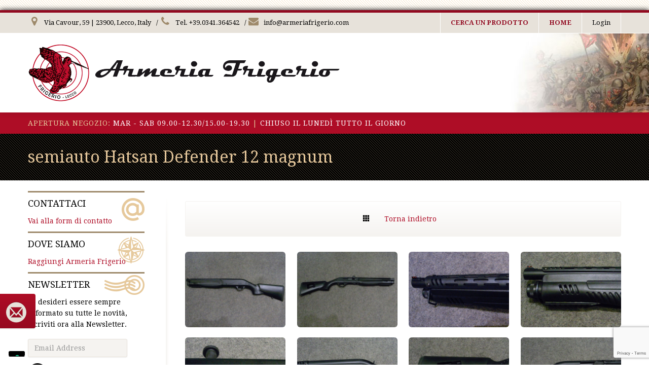

--- FILE ---
content_type: text/html; charset=UTF-8
request_url: https://www.armeriafrigerio.com/armeria/semiauto-hatsan-defender-12-magnum/
body_size: 12037
content:
<!DOCTYPE html>

<!--[if lt IE 7]>      <html class="no-js html-loading wf-active ie old-browser lt-ie10 lt-ie9 lt-ie8 lt-ie7 responsive" lang="it-IT"> <![endif]-->

<!--[if IE 7]>         <html class="no-js html-loading wf-active ie old-browser ie7 lt-ie10 lt-ie9 lt-ie8 responsive" lang="it-IT"> <![endif]-->

<!--[if IE 8]>         <html class="no-js html-loading wf-active ie old-browser ie8 lt-ie10 lt-ie9 responsive" lang="it-IT"> <![endif]-->

<!--[if IE 9]>         <html class="no-js html-loading wf-active ie modern-browser ie9 lt-ie10 responsive" lang="it-IT"> <![endif]-->

<!--[if gt IE 9]><!--> <html class="no-js html-loading wf-active modern-browser responsive" lang="it-IT"> <!--<![endif]-->



<head>

<meta http-equiv="content-type" content="text/html; charset=UTF-8" />

<meta name="viewport" content="width=device-width, maximum-scale=1.0, minimum-scale=1.0">


<title itemprop="name">Armeria Frigerio | semiauto Hatsan Defender 12 magnum</title>



<!-- W3TC-include-js-head -->

<!--[if IE 8]>
<meta http-equiv="X-UA-Compatible" content="IE=edge,chrome=1">
<![endif]-->

			<script type="text/javascript" class="_iub_cs_skip">
				var _iub = _iub || {};
				_iub.csConfiguration = _iub.csConfiguration || {};
				_iub.csConfiguration.siteId = "323059";
				_iub.csConfiguration.cookiePolicyId = "718704";
			</script>
			<script class="_iub_cs_skip" src="https://cs.iubenda.com/autoblocking/323059.js"></script>
			<meta name='robots' content='max-image-preview:large' />
<link rel='dns-prefetch' href='//cdn.iubenda.com' />
<link rel='dns-prefetch' href='//s.w.org' />
<link rel="alternate" type="application/rss+xml" title="Armeria Frigerio &raquo; Feed" href="https://www.armeriafrigerio.com/feed/" />
<link rel="alternate" type="application/rss+xml" title="Armeria Frigerio &raquo; Feed dei commenti" href="https://www.armeriafrigerio.com/comments/feed/" />
<script type="text/javascript">
window._wpemojiSettings = {"baseUrl":"https:\/\/s.w.org\/images\/core\/emoji\/14.0.0\/72x72\/","ext":".png","svgUrl":"https:\/\/s.w.org\/images\/core\/emoji\/14.0.0\/svg\/","svgExt":".svg","source":{"concatemoji":"https:\/\/www.armeriafrigerio.com\/wp-includes\/js\/wp-emoji-release.min.js?ver=cec3a2599fa4e434437f1e27a4b7e674"}};
/*! This file is auto-generated */
!function(e,a,t){var n,r,o,i=a.createElement("canvas"),p=i.getContext&&i.getContext("2d");function s(e,t){var a=String.fromCharCode,e=(p.clearRect(0,0,i.width,i.height),p.fillText(a.apply(this,e),0,0),i.toDataURL());return p.clearRect(0,0,i.width,i.height),p.fillText(a.apply(this,t),0,0),e===i.toDataURL()}function c(e){var t=a.createElement("script");t.src=e,t.defer=t.type="text/javascript",a.getElementsByTagName("head")[0].appendChild(t)}for(o=Array("flag","emoji"),t.supports={everything:!0,everythingExceptFlag:!0},r=0;r<o.length;r++)t.supports[o[r]]=function(e){if(!p||!p.fillText)return!1;switch(p.textBaseline="top",p.font="600 32px Arial",e){case"flag":return s([127987,65039,8205,9895,65039],[127987,65039,8203,9895,65039])?!1:!s([55356,56826,55356,56819],[55356,56826,8203,55356,56819])&&!s([55356,57332,56128,56423,56128,56418,56128,56421,56128,56430,56128,56423,56128,56447],[55356,57332,8203,56128,56423,8203,56128,56418,8203,56128,56421,8203,56128,56430,8203,56128,56423,8203,56128,56447]);case"emoji":return!s([129777,127995,8205,129778,127999],[129777,127995,8203,129778,127999])}return!1}(o[r]),t.supports.everything=t.supports.everything&&t.supports[o[r]],"flag"!==o[r]&&(t.supports.everythingExceptFlag=t.supports.everythingExceptFlag&&t.supports[o[r]]);t.supports.everythingExceptFlag=t.supports.everythingExceptFlag&&!t.supports.flag,t.DOMReady=!1,t.readyCallback=function(){t.DOMReady=!0},t.supports.everything||(n=function(){t.readyCallback()},a.addEventListener?(a.addEventListener("DOMContentLoaded",n,!1),e.addEventListener("load",n,!1)):(e.attachEvent("onload",n),a.attachEvent("onreadystatechange",function(){"complete"===a.readyState&&t.readyCallback()})),(e=t.source||{}).concatemoji?c(e.concatemoji):e.wpemoji&&e.twemoji&&(c(e.twemoji),c(e.wpemoji)))}(window,document,window._wpemojiSettings);
</script>
<style type="text/css">
img.wp-smiley,
img.emoji {
	display: inline !important;
	border: none !important;
	box-shadow: none !important;
	height: 1em !important;
	width: 1em !important;
	margin: 0 0.07em !important;
	vertical-align: -0.1em !important;
	background: none !important;
	padding: 0 !important;
}
</style>
	<link rel='stylesheet' id='wp-block-library-css'  href='https://www.armeriafrigerio.com/wp-includes/css/dist/block-library/style.min.css?ver=cec3a2599fa4e434437f1e27a4b7e674' type='text/css' media='all' />
<style id='global-styles-inline-css' type='text/css'>
body{--wp--preset--color--black: #000000;--wp--preset--color--cyan-bluish-gray: #abb8c3;--wp--preset--color--white: #ffffff;--wp--preset--color--pale-pink: #f78da7;--wp--preset--color--vivid-red: #cf2e2e;--wp--preset--color--luminous-vivid-orange: #ff6900;--wp--preset--color--luminous-vivid-amber: #fcb900;--wp--preset--color--light-green-cyan: #7bdcb5;--wp--preset--color--vivid-green-cyan: #00d084;--wp--preset--color--pale-cyan-blue: #8ed1fc;--wp--preset--color--vivid-cyan-blue: #0693e3;--wp--preset--color--vivid-purple: #9b51e0;--wp--preset--gradient--vivid-cyan-blue-to-vivid-purple: linear-gradient(135deg,rgba(6,147,227,1) 0%,rgb(155,81,224) 100%);--wp--preset--gradient--light-green-cyan-to-vivid-green-cyan: linear-gradient(135deg,rgb(122,220,180) 0%,rgb(0,208,130) 100%);--wp--preset--gradient--luminous-vivid-amber-to-luminous-vivid-orange: linear-gradient(135deg,rgba(252,185,0,1) 0%,rgba(255,105,0,1) 100%);--wp--preset--gradient--luminous-vivid-orange-to-vivid-red: linear-gradient(135deg,rgba(255,105,0,1) 0%,rgb(207,46,46) 100%);--wp--preset--gradient--very-light-gray-to-cyan-bluish-gray: linear-gradient(135deg,rgb(238,238,238) 0%,rgb(169,184,195) 100%);--wp--preset--gradient--cool-to-warm-spectrum: linear-gradient(135deg,rgb(74,234,220) 0%,rgb(151,120,209) 20%,rgb(207,42,186) 40%,rgb(238,44,130) 60%,rgb(251,105,98) 80%,rgb(254,248,76) 100%);--wp--preset--gradient--blush-light-purple: linear-gradient(135deg,rgb(255,206,236) 0%,rgb(152,150,240) 100%);--wp--preset--gradient--blush-bordeaux: linear-gradient(135deg,rgb(254,205,165) 0%,rgb(254,45,45) 50%,rgb(107,0,62) 100%);--wp--preset--gradient--luminous-dusk: linear-gradient(135deg,rgb(255,203,112) 0%,rgb(199,81,192) 50%,rgb(65,88,208) 100%);--wp--preset--gradient--pale-ocean: linear-gradient(135deg,rgb(255,245,203) 0%,rgb(182,227,212) 50%,rgb(51,167,181) 100%);--wp--preset--gradient--electric-grass: linear-gradient(135deg,rgb(202,248,128) 0%,rgb(113,206,126) 100%);--wp--preset--gradient--midnight: linear-gradient(135deg,rgb(2,3,129) 0%,rgb(40,116,252) 100%);--wp--preset--duotone--dark-grayscale: url('#wp-duotone-dark-grayscale');--wp--preset--duotone--grayscale: url('#wp-duotone-grayscale');--wp--preset--duotone--purple-yellow: url('#wp-duotone-purple-yellow');--wp--preset--duotone--blue-red: url('#wp-duotone-blue-red');--wp--preset--duotone--midnight: url('#wp-duotone-midnight');--wp--preset--duotone--magenta-yellow: url('#wp-duotone-magenta-yellow');--wp--preset--duotone--purple-green: url('#wp-duotone-purple-green');--wp--preset--duotone--blue-orange: url('#wp-duotone-blue-orange');--wp--preset--font-size--small: 13px;--wp--preset--font-size--medium: 20px;--wp--preset--font-size--large: 36px;--wp--preset--font-size--x-large: 42px;}.has-black-color{color: var(--wp--preset--color--black) !important;}.has-cyan-bluish-gray-color{color: var(--wp--preset--color--cyan-bluish-gray) !important;}.has-white-color{color: var(--wp--preset--color--white) !important;}.has-pale-pink-color{color: var(--wp--preset--color--pale-pink) !important;}.has-vivid-red-color{color: var(--wp--preset--color--vivid-red) !important;}.has-luminous-vivid-orange-color{color: var(--wp--preset--color--luminous-vivid-orange) !important;}.has-luminous-vivid-amber-color{color: var(--wp--preset--color--luminous-vivid-amber) !important;}.has-light-green-cyan-color{color: var(--wp--preset--color--light-green-cyan) !important;}.has-vivid-green-cyan-color{color: var(--wp--preset--color--vivid-green-cyan) !important;}.has-pale-cyan-blue-color{color: var(--wp--preset--color--pale-cyan-blue) !important;}.has-vivid-cyan-blue-color{color: var(--wp--preset--color--vivid-cyan-blue) !important;}.has-vivid-purple-color{color: var(--wp--preset--color--vivid-purple) !important;}.has-black-background-color{background-color: var(--wp--preset--color--black) !important;}.has-cyan-bluish-gray-background-color{background-color: var(--wp--preset--color--cyan-bluish-gray) !important;}.has-white-background-color{background-color: var(--wp--preset--color--white) !important;}.has-pale-pink-background-color{background-color: var(--wp--preset--color--pale-pink) !important;}.has-vivid-red-background-color{background-color: var(--wp--preset--color--vivid-red) !important;}.has-luminous-vivid-orange-background-color{background-color: var(--wp--preset--color--luminous-vivid-orange) !important;}.has-luminous-vivid-amber-background-color{background-color: var(--wp--preset--color--luminous-vivid-amber) !important;}.has-light-green-cyan-background-color{background-color: var(--wp--preset--color--light-green-cyan) !important;}.has-vivid-green-cyan-background-color{background-color: var(--wp--preset--color--vivid-green-cyan) !important;}.has-pale-cyan-blue-background-color{background-color: var(--wp--preset--color--pale-cyan-blue) !important;}.has-vivid-cyan-blue-background-color{background-color: var(--wp--preset--color--vivid-cyan-blue) !important;}.has-vivid-purple-background-color{background-color: var(--wp--preset--color--vivid-purple) !important;}.has-black-border-color{border-color: var(--wp--preset--color--black) !important;}.has-cyan-bluish-gray-border-color{border-color: var(--wp--preset--color--cyan-bluish-gray) !important;}.has-white-border-color{border-color: var(--wp--preset--color--white) !important;}.has-pale-pink-border-color{border-color: var(--wp--preset--color--pale-pink) !important;}.has-vivid-red-border-color{border-color: var(--wp--preset--color--vivid-red) !important;}.has-luminous-vivid-orange-border-color{border-color: var(--wp--preset--color--luminous-vivid-orange) !important;}.has-luminous-vivid-amber-border-color{border-color: var(--wp--preset--color--luminous-vivid-amber) !important;}.has-light-green-cyan-border-color{border-color: var(--wp--preset--color--light-green-cyan) !important;}.has-vivid-green-cyan-border-color{border-color: var(--wp--preset--color--vivid-green-cyan) !important;}.has-pale-cyan-blue-border-color{border-color: var(--wp--preset--color--pale-cyan-blue) !important;}.has-vivid-cyan-blue-border-color{border-color: var(--wp--preset--color--vivid-cyan-blue) !important;}.has-vivid-purple-border-color{border-color: var(--wp--preset--color--vivid-purple) !important;}.has-vivid-cyan-blue-to-vivid-purple-gradient-background{background: var(--wp--preset--gradient--vivid-cyan-blue-to-vivid-purple) !important;}.has-light-green-cyan-to-vivid-green-cyan-gradient-background{background: var(--wp--preset--gradient--light-green-cyan-to-vivid-green-cyan) !important;}.has-luminous-vivid-amber-to-luminous-vivid-orange-gradient-background{background: var(--wp--preset--gradient--luminous-vivid-amber-to-luminous-vivid-orange) !important;}.has-luminous-vivid-orange-to-vivid-red-gradient-background{background: var(--wp--preset--gradient--luminous-vivid-orange-to-vivid-red) !important;}.has-very-light-gray-to-cyan-bluish-gray-gradient-background{background: var(--wp--preset--gradient--very-light-gray-to-cyan-bluish-gray) !important;}.has-cool-to-warm-spectrum-gradient-background{background: var(--wp--preset--gradient--cool-to-warm-spectrum) !important;}.has-blush-light-purple-gradient-background{background: var(--wp--preset--gradient--blush-light-purple) !important;}.has-blush-bordeaux-gradient-background{background: var(--wp--preset--gradient--blush-bordeaux) !important;}.has-luminous-dusk-gradient-background{background: var(--wp--preset--gradient--luminous-dusk) !important;}.has-pale-ocean-gradient-background{background: var(--wp--preset--gradient--pale-ocean) !important;}.has-electric-grass-gradient-background{background: var(--wp--preset--gradient--electric-grass) !important;}.has-midnight-gradient-background{background: var(--wp--preset--gradient--midnight) !important;}.has-small-font-size{font-size: var(--wp--preset--font-size--small) !important;}.has-medium-font-size{font-size: var(--wp--preset--font-size--medium) !important;}.has-large-font-size{font-size: var(--wp--preset--font-size--large) !important;}.has-x-large-font-size{font-size: var(--wp--preset--font-size--x-large) !important;}
</style>
<link rel='stylesheet' id='contact-form-7-css'  href='https://www.armeriafrigerio.com/wp-content/plugins/contact-form-7/includes/css/styles.css?ver=5.7.7' type='text/css' media='all' />
<link rel='stylesheet' id='ivory-search-styles-css'  href='https://www.armeriafrigerio.com/wp-content/plugins/add-search-to-menu/public/css/ivory-search.min.css?ver=5.5.6' type='text/css' media='all' />
<link rel='stylesheet' id='if-menu-site-css-css'  href='https://www.armeriafrigerio.com/wp-content/plugins/if-menu/assets/if-menu-site.css?ver=cec3a2599fa4e434437f1e27a4b7e674' type='text/css' media='all' />
<link rel='stylesheet' id='wpt-custom-login-css'  href='https://www.armeriafrigerio.com/wp-content/plugins/wpt-login/css/custom-login.css?ver=cec3a2599fa4e434437f1e27a4b7e674' type='text/css' media='all' />
<link rel='stylesheet' id='theme-frontend-style-css'  href='https://www.armeriafrigerio.com/wp-content/themes/envision/lib/css/style.min.css?ver=2.9.1' type='text/css' media='all' />
<link rel='stylesheet' id='theme-child-frontend-style-css'  href='https://www.armeriafrigerio.com/wp-content/themes/envision-child/style.css?ver=2.9.1' type='text/css' media='all' />
<link rel='stylesheet' id='theme-bootstrap-responsive-1170-css'  href='https://www.armeriafrigerio.com/wp-content/themes/envision/lib/css/bootstrap-responsive-1170.min.css?ver=2.9.1' type='text/css' media='all' />
<link rel='stylesheet' id='roboto-100-100italic-300-300italic-regular-italic-500-500italic-700-700italic-900-900italic-latin-ext-vietnamese-greek-cyrillic-ext-greek-ext-latin-cyrillic-css'  href='//fonts.googleapis.com/css?family=Roboto%3A100%2C100italic%2C300%2C300italic%2Cregular%2Citalic%2C500%2C500italic%2C700%2C700italic%2C900%2C900italic%3Alatin-ext%2Cvietnamese%2Cgreek%2Ccyrillic-ext%2Cgreek-ext%2Clatin%2Ccyrillic&#038;ver=2.9.1' type='text/css' media='all' />
<link rel='stylesheet' id='droid-serif-regular-italic-700-700italic-latin-css'  href='//fonts.googleapis.com/css?family=Droid+Serif%3Aregular%2Citalic%2C700%2C700italic%3Alatin&#038;ver=2.9.1' type='text/css' media='all' />
<link rel='stylesheet' id='droid-sans-regular-700-latin-css'  href='//fonts.googleapis.com/css?family=Droid+Sans%3Aregular%2C700%3Alatin&#038;ver=2.9.1' type='text/css' media='all' />
<link rel='stylesheet' id='theme-fontawesome-css'  href='https://www.armeriafrigerio.com/wp-content/themes/envision/includes/modules/module.fontawesome/source/css/font-awesome.min.css?ver=2.9.1' type='text/css' media='all' />
<link rel='stylesheet' id='theme-icomoon-css'  href='https://www.armeriafrigerio.com/wp-content/themes/envision/includes/modules/module.icomoon/source/css/icomoon.css?ver=2.9.1' type='text/css' media='all' />
<link rel='stylesheet' id='theme-skin' href='https://www.armeriafrigerio.com/wp-content/uploads/2020/12/frigerio_fa771796b8a625bb76d1b525038c1cf0.css?pI1EdIxiec' type='text/css' media='all'/>
<script type='text/javascript'>
/* <![CDATA[ */
var CloudFwOp = {"themeurl":"https:\/\/www.armeriafrigerio.com\/wp-content\/themes\/envision","ajaxUrl":"https:\/\/www.armeriafrigerio.com\/wp-admin\/admin-ajax.php","device":"widescreen","RTL":false,"SSL":true,"protocol":"https","responsive":true,"lang":"it-IT","sticky_header":false,"header_overlapping":false,"navigation_event":"hover","sticky_header_offset":0,"nav_hover_delay":"0","uniform_elements":true,"disable_prettyphoto_on_mobile":true,"text_close":"Close","gallery_overlay_opacity":90};
/* ]]> */
</script>
<script type='text/javascript' src='https://www.armeriafrigerio.com/wp-includes/js/jquery/jquery.min.js?ver=3.6.0' id='jquery-core-js'></script>
<script type='text/javascript' src='https://www.armeriafrigerio.com/wp-includes/js/jquery/jquery-migrate.min.js?ver=3.3.2' id='jquery-migrate-js'></script>

<script  type="text/javascript" class=" _iub_cs_skip" type='text/javascript' id='iubenda-head-inline-scripts-0'>

var _iub = _iub || [];
_iub.csConfiguration = {"askConsentAtCookiePolicyUpdate":true,"countryDetection":true,"enableFadp":true,"enableLgpd":true,"enableUspr":true,"floatingPreferencesButtonDisplay":"bottom-left","lgpdAppliesGlobally":false,"perPurposeConsent":true,"siteId":323059,"cookiePolicyId":718704,"lang":"it", "banner":{ "acceptButtonColor":"#97152A","acceptButtonDisplay":true,"backgroundColor":"#FFFFFF","closeButtonRejects":true,"customizeButtonDisplay":true,"explicitWithdrawal":true,"listPurposes":true,"linksColor":"#000000","ownerName":"armeriafrigerio.com","position":"float-top-center","rejectButtonColor":"#97152A","rejectButtonDisplay":true,"showPurposesToggles":true,"showTotalNumberOfProviders":true,"textColor":"#000000" }};
</script>
<script  type="text/javascript" src="//cdn.iubenda.com/cs/gpp/stub.js" class=" _iub_cs_skip" type='text/javascript' src='//cdn.iubenda.com/cs/gpp/stub.js?ver=3.10.6' id='iubenda-head-scripts-1-js'></script>
<script  type="text/javascript" src="//cdn.iubenda.com/cs/iubenda_cs.js" charset="UTF-8" async="async" class=" _iub_cs_skip" type='text/javascript' src='//cdn.iubenda.com/cs/iubenda_cs.js?ver=3.10.6' id='iubenda-head-scripts-2-js'></script>
<link rel="https://api.w.org/" href="https://www.armeriafrigerio.com/wp-json/" /><link rel="EditURI" type="application/rsd+xml" title="RSD" href="https://www.armeriafrigerio.com/xmlrpc.php?rsd" />
<link rel="wlwmanifest" type="application/wlwmanifest+xml" href="https://www.armeriafrigerio.com/wp-includes/wlwmanifest.xml" /> 
<link rel="canonical" href="https://www.armeriafrigerio.com/armeria/semiauto-hatsan-defender-12-magnum/" />
<link rel='shortlink' href='https://www.armeriafrigerio.com/?p=10319' />
<link rel="alternate" type="application/json+oembed" href="https://www.armeriafrigerio.com/wp-json/oembed/1.0/embed?url=https%3A%2F%2Fwww.armeriafrigerio.com%2Farmeria%2Fsemiauto-hatsan-defender-12-magnum%2F" />
<link rel="alternate" type="text/xml+oembed" href="https://www.armeriafrigerio.com/wp-json/oembed/1.0/embed?url=https%3A%2F%2Fwww.armeriafrigerio.com%2Farmeria%2Fsemiauto-hatsan-defender-12-magnum%2F&#038;format=xml" />
<link rel="shortcut icon" href="https://www.armeriafrigerio.com/wp-content/uploads/2015/12/AF-logo-16.png" />
<link rel="apple-touch-icon" href="https://www.armeriafrigerio.com/wp-content/uploads/2015/12/AF-logo-57.png" />
<link rel="apple-touch-icon" sizes="114x114" href="https://www.armeriafrigerio.com/wp-content/uploads/2015/12/AF-logo-114.png" />
<link rel="apple-touch-icon" sizes="72x72" href="https://www.armeriafrigerio.com/wp-content/uploads/2015/12/AF-logo-72.png" />
<link rel="apple-touch-icon" sizes="144x144" href="https://www.armeriafrigerio.com/wp-content/uploads/2015/12/AF-logo-144.png" />

<style id="dynamic-css" type="text/css">#titlebar {color: #9e8a6b;  background-color: #000000;  background-position: 0 0;  background-image: url('https://www.armeriafrigerio.com/wp-content/uploads/2015/08/bg_title.gif');} #titlebar-title {color: #e6c89c;} #titlebar #breadcrumb {background-color: #000000;  border-color: #000000;  border-bottom-color: #000000;} #titlebar #breadcrumb, #titlebar #breadcrumb a {color: #ae0d25;} #titlebar #breadcrumb a:hover {color: #ffffff;} </style>

<style id="custom-css" type="text/css">#top-bar #widget--search .ui--search-form {
    width: 150px !important;
}

.helper--seperator {
    display: inline-block;
    min-width: 5px;
    margin-left: 10px;
    margin-right: 1px;
}

#page-content {
    padding: 20px 0 12px;
}

.more-link  {    display: none;}

.ui--content-box .ui--content-box-overlay div.center .btn {
    padding: 10px 7px 10px 15px;

    margin-bottom: 10 !important;
    margin-left: 10px;
}

.btn-grey {
opacity:0.6;
    color: #000000 !important;
    border: 1px solid #cccccc;
border-radius: 0px;
}

#page-content .widget_nav_menu {
    border-top: none;
}

ul#menu-articoli.menu {
    margin: 0 0 0px 0px;
}

.ui--fixed-button.position--left {
    z-index: 100000;
}

.ui--custom-menu-bar ul > li > span {
    font-weight:bold;
font-size:18px;
color:#951c2f !important;
}


{
if ( $form_tag['name'] == 'referer-page' ) {
$form_tag['values'][] = htmlspecialchars($_SERVER['HTTP_REFERER']);
}
return $form_tag;
}
if ( !is_admin() ) {
add_filter( 'wpcf7_form_tag', 'getRefererPage' );
}</style><!-- Google tag (gtag.js) -->
<script async src="https://www.googletagmanager.com/gtag/js?id=G-3CFXZBE8YS"></script>
<script>
  window.dataLayer = window.dataLayer || [];
  function gtag(){dataLayer.push(arguments);}
  gtag('js', new Date());

  gtag('config', 'G-3CFXZBE8YS');
</script>		<style type="text/css" id="wp-custom-css">
			.is-ajax-search-result *, .is-ajax-search-post .is-title a {
font-size: 20px; color: #ae0d26}
.is-search-sections .thumbnail img {
border: 1px solid #ae0d26;}		</style>
					<style type="text/css">
					.is-form-id-67510 .is-search-submit:focus,
			.is-form-id-67510 .is-search-submit:hover,
			.is-form-id-67510 .is-search-submit,
            .is-form-id-67510 .is-search-icon {
			color: #ffffff !important;            background-color: #dd3333 !important;            border-color: #000000 !important;			}
                        	.is-form-id-67510 .is-search-submit path {
					fill: #ffffff !important;            	}
            			.is-form-id-67510 .is-search-input::-webkit-input-placeholder {
			    color: #000000 !important;
			}
			.is-form-id-67510 .is-search-input:-moz-placeholder {
			    color: #000000 !important;
			    opacity: 1;
			}
			.is-form-id-67510 .is-search-input::-moz-placeholder {
			    color: #000000 !important;
			    opacity: 1;
			}
			.is-form-id-67510 .is-search-input:-ms-input-placeholder {
			    color: #000000 !important;
			}
                        			.is-form-style-1.is-form-id-67510 .is-search-input:focus,
			.is-form-style-1.is-form-id-67510 .is-search-input:hover,
			.is-form-style-1.is-form-id-67510 .is-search-input,
			.is-form-style-2.is-form-id-67510 .is-search-input:focus,
			.is-form-style-2.is-form-id-67510 .is-search-input:hover,
			.is-form-style-2.is-form-id-67510 .is-search-input,
			.is-form-style-3.is-form-id-67510 .is-search-input:focus,
			.is-form-style-3.is-form-id-67510 .is-search-input:hover,
			.is-form-style-3.is-form-id-67510 .is-search-input,
			.is-form-id-67510 .is-search-input:focus,
			.is-form-id-67510 .is-search-input:hover,
			.is-form-id-67510 .is-search-input {
                                color: #000000 !important;                                border-color: #000000 !important;                                			}
                        			</style>
		
</head>



<body class="portfolio-template portfolio-template-page-sidebar-left portfolio-template-page-sidebar-left-php single single-portfolio postid-10319 envision run layout--boxed helper--no-filter ui--side-panel-position-left ui--mobile-navigation-style-default">



<div id="side-panel-pusher">



<div id="main-container">



    <div id="page-wrap">



        
        


        <header id="page-header" class="clearfix">



            
                        <div id="top-bar" class="clearfix">
                <div id="top-bar-background">
                    <div class="container relative">
                                                <div id="top-bar-text" class="top-bar-sides abs-left">
                            <div style="float:left;"><i class="ui--icon fontawesome-map-marker icon-inline-block" style="font-size: 20px;  width: 24px;  height: 24px;  color: #9e8a6b !important;  margin-right: 5px;"></i> Via Cavour, 59 | 23900, Lecco, Italy</div>
<div style="float:left;"><div class="helper--seperator">/</div></div>
<div style="float:left;"><a href="tel:00390341364542"><i class="ui--icon fontawesome-phone icon-inline-block" style="font-size: 20px;  width: 24px;  height: 24px;  color: #9e8a6b !important;  margin-right: 5px;"></i> Tel. +39.0341.364542</a> </div>
<div style="float:left;"><div class="helper--seperator">/</div> </div>
<div style="float:left;"><a href="mailto:info@armeriafrigerio.com"><i class="ui--icon fontawesome-envelope icon-inline-block" style="font-size: 20px;  width: 24px;  height: 24px;  color: #9e8a6b !important;  margin-right: 5px;"></i> info@armeriafrigerio.com</a> </div>                        </div>
                        
                        <div id="top-bar-widgets" class="top-bar-sides abs-right">

                            <ul id="navigation-menu" class="ui--widget ui--gradient ui--gradient-grey on--hover ui--custom-menu opt--on-hover opt--menu-direction-right unstyled-all "><li id="menu-item-67540" class="menu-item menu-item-type-post_type menu-item-object-page depth-0 to-right"><a href="https://www.armeriafrigerio.com/effettua-una-ricerca/"><span style="color:#91091f; font-weight: bold;">CERCA UN PRODOTTO</span></a></li>
<li id="menu-item-824" class="menu-item menu-item-type-custom menu-item-object-custom menu-item-home depth-0 to-right"><a href="https://www.armeriafrigerio.com/"><span style="color:#91091f; font-weight: bold;">HOME</span></a></li>
</ul>
<ul id="widget--login-default" class="ui--widget ui--custom-menu opt--on-hover unstyled-all ">
	
				<li>
					<a href="https://www.armeriafrigerio.com?redirect_to=https%3A%2F%2Fwww.armeriafrigerio.com%2Farmeria%2Fsemiauto-hatsan-defender-12-magnum%2F" class="ui--side-panel ui--gradient ui--gradient-grey on--hover hover" data-target="ui--side-login-default-widget">
						Login			</a>
		</li>

		

	</ul>


                        </div>
                    </div>
                </div>
            </div><!-- /#top-bar -->



            


            <div id="header-container" class="header-style-1 logo-position-left navigation-position-right sticky-logo-position-left sticky-navigation-position-right no-stuck clearfix"  data-responsive="{&quot;css&quot;:{&quot;padding-bottom&quot;:{&quot;phone&quot;:20,&quot;tablet&quot;:30,&quot;widescreen&quot;:0}}}">

                <div id="header-container-background"></div>

                
                <div class="container relative">        

                    <div id="logo">

                        <a href="https://www.armeriafrigerio.com">

                            

                            <img  id="logo-desktop" class="visible-desktop " src="https://www.armeriafrigerio.com/wp-content/uploads/2015/08/logo_desktop-1.png" data-at2x="https://www.armeriafrigerio.com/wp-content/uploads/2015/08/logo_desktop-1.png" alt="Armeria Frigerio" style="margin-top: 20px;  margin-bottom: 21px;"/>
<img  id="logo-tablet" class="visible-tablet " src="https://www.armeriafrigerio.com/wp-content/uploads/2015/08/logo_desktop-1.png" data-at2x="https://www.armeriafrigerio.com/wp-content/uploads/2015/08/logo_desktop-1.png" alt="Armeria Frigerio" style="margin-top: 40px;  margin-bottom: 30px;"/>
<img  id="logo-phone" class="visible-phone " src="https://www.armeriafrigerio.com/wp-content/uploads/2015/08/logo_desktop-1.png" data-at2x="https://www.armeriafrigerio.com/wp-content/uploads/2015/08/logo_desktop-1.png" alt="Armeria Frigerio" style="margin-top: 20px;  margin-bottom: 20px;"/>
                        </a>

                    </div><!-- /#logo -->



                    


                        
                            <nav id="navigation" class="without-navigation-holder">

                               <ul id="header-navigation" class="sf-menu clearfix unstyled-all"><li id="menu-item-107" class="menu-item menu-item-type-post_type menu-item-object-page level-0 top-level-item to-right"><a title="ultime-notizie" href="https://www.armeriafrigerio.com/ultime-news/">Ultime notizie</a></li>
<li id="menu-item-103" class="menu-item menu-item-type-post_type menu-item-object-page level-0 top-level-item to-right"><a title="novita" href="https://www.armeriafrigerio.com/novita/">Novitá</a></li>
<li id="menu-item-101" class="menu-item menu-item-type-post_type menu-item-object-page level-0 top-level-item to-right"><a href="https://www.armeriafrigerio.com/ex-ordinanza/">Ex ordinanza</a></li>
<li id="menu-item-106" class="menu-item menu-item-type-post_type menu-item-object-page level-0 top-level-item to-right"><a href="https://www.armeriafrigerio.com/trainer/">Trainer</a></li>
<li id="menu-item-91" class="menu-item menu-item-type-post_type menu-item-object-page menu-item-has-children level-0 top-level-item has-child fallout to-right"><a href="https://www.armeriafrigerio.com/armi-corte/">Armi corte<i class="ui--caret fontawesome-angle-down px18"></i></a>
<ul class="sub-menu">
	<li id="menu-item-99" class="menu-item menu-item-type-post_type menu-item-object-page level-1 sub-level-item to-right"><a href="https://www.armeriafrigerio.com/armi-corte/armi-corte-nuove/">Corte nuove</a></li>
	<li id="menu-item-100" class="menu-item menu-item-type-post_type menu-item-object-page level-1 sub-level-item to-right"><a href="https://www.armeriafrigerio.com/armi-corte/armi-corte-usate/">Corte usate</a></li>
	<li id="menu-item-809" class="menu-item menu-item-type-post_type menu-item-object-page level-1 sub-level-item to-right"><a href="https://www.armeriafrigerio.com/armi-corte/collezione/">Corte collezione</a></li>
</ul>
</li>
<li id="menu-item-810" class="menu-item menu-item-type-post_type menu-item-object-page menu-item-has-children level-0 top-level-item has-child fallout to-right"><a href="https://www.armeriafrigerio.com/armi-lunghe/">Armi lunghe<i class="ui--caret fontawesome-angle-down px18"></i></a>
<ul class="sub-menu">
	<li id="menu-item-811" class="menu-item menu-item-type-post_type menu-item-object-page level-1 sub-level-item to-right"><a href="https://www.armeriafrigerio.com/armi-lunghe/armi-lunghe-nuove/">Armi lunghe nuove</a></li>
	<li id="menu-item-812" class="menu-item menu-item-type-post_type menu-item-object-page level-1 sub-level-item to-right"><a href="https://www.armeriafrigerio.com/armi-lunghe/armi-lunghe-usate/">Armi lunghe usate</a></li>
</ul>
</li>
<li id="menu-item-96" class="menu-item menu-item-type-post_type menu-item-object-page level-0 top-level-item to-right"><a href="https://www.armeriafrigerio.com/armi-usate-cal-22/">Armi usate cal. 22</a></li>
<li id="menu-item-97" class="menu-item menu-item-type-post_type menu-item-object-page level-0 top-level-item to-right"><a href="https://www.armeriafrigerio.com/articoli-vari/">Articoli vari</a></li>
<li id="menu-item-98" class="menu-item menu-item-type-post_type menu-item-object-page level-0 top-level-item to-right"><a href="https://www.armeriafrigerio.com/coltelli-e-baionette/">Coltelli e baionette</a></li>
<li id="menu-item-806" class="menu-item menu-item-type-post_type menu-item-object-page level-0 top-level-item to-right"><a href="https://www.armeriafrigerio.com/buffetteria/">Buffetteria</a></li>
 </ul>
                            </nav><!-- /nav#navigation -->

                        
                        

                    


                </div>

            </div><!-- /#header-container -->

<div class="homebar"><div class="container relative "><span class="beige">Apertura negozio:</span> Mar - Sab 09.00-12.30/15.00-19.30 <span class="beige">|</span> Chiuso il Lunedì tutto il giorno</div></div>

        </header>

        
        				
		<div id="titlebar" class=" repeat">
						<div class="container relative">
				<div id="titlebar-text" class="no-breadcrumb">
											<h1 id="titlebar-title">semiauto Hatsan Defender 12 magnum</h1>
					
									</div>
							</div>
		</div><!-- /#titlebar -->

	<div id="page-content" class="sidebar-layout ui-row sidebar-left"><div class="container"><div id="the-content" >
	<div class="ui--custom-menu-bar ui--gradient ui--gradient-grey hover-effect ui--box orientation-horizontal ui--height-normal text-center clearfix" style="margin-top: 20px;"><ul class="unstyled clearfix"><li class="first-item last-item ui--icon-position-left" title=""><span><i class="ui--icon icomoon-grid-3 icon-inline-block" style="font-size: 14px;  width: 18px;  height: 18px;  color: #000 !important;"></i> <input class="back" type="button" value="Torna indietro" onclick="history.back(-1)" /> </span></li></ul></div><div class="hidden-phone "><div id="ui--gallery-1" class="ui--gallery ui--pass" data-columns="4"><div class="unstyled-all clearfix ui--gallery-wrapper columns-4 "><div class="ui-row row-fluid">
 <div   class="ui-column span3"><div class="ui--gallery-item ui--animation"><div class="inner"><a href="https://www.armeriafrigerio.com/wp-content/uploads/2017/03/fucile-semiautomatico-tattico-Optima-Defender-calibro-12-magnum-9.jpg" target="_blank" data-rel="prettyPhoto[ui--gallery-1]"><img src="https://www.armeriafrigerio.com/wp-content/uploads/2017/03/fucile-semiautomatico-tattico-Optima-Defender-calibro-12-magnum-9.jpg" class="" alt="semiauto Hatsan Defender 12 magnum"/><div class="ui--gallery-overlay"><div class="center"><span class="btn btn-normal btn-icon-left btn-primary ui--animation" href="#" style=""><i class="ui--icon icomoon-search-3"></i></span> </div></div></a></div></div></div> 

 <div   class="ui-column span3"><div class="ui--gallery-item ui--animation"><div class="inner"><a href="https://www.armeriafrigerio.com/wp-content/uploads/2017/03/fucile-semiautomatico-tattico-Optima-Defender-calibro-12-magnum-8.jpg" target="_blank" data-rel="prettyPhoto[ui--gallery-1]"><img src="https://www.armeriafrigerio.com/wp-content/uploads/2017/03/fucile-semiautomatico-tattico-Optima-Defender-calibro-12-magnum-8.jpg" class="" alt="semiauto Hatsan Defender 12 magnum"/><div class="ui--gallery-overlay"><div class="center"><span class="btn btn-normal btn-icon-left btn-primary ui--animation" href="#" style=""><i class="ui--icon icomoon-search-3"></i></span> </div></div></a></div></div></div> 

 <div   class="ui-column span3"><div class="ui--gallery-item ui--animation"><div class="inner"><a href="https://www.armeriafrigerio.com/wp-content/uploads/2017/03/fucile-semiautomatico-tattico-Optima-Defender-calibro-12-magnum-1.jpg" target="_blank" data-rel="prettyPhoto[ui--gallery-1]"><img src="https://www.armeriafrigerio.com/wp-content/uploads/2017/03/fucile-semiautomatico-tattico-Optima-Defender-calibro-12-magnum-1.jpg" class="" alt="semiauto Hatsan Defender 12 magnum"/><div class="ui--gallery-overlay"><div class="center"><span class="btn btn-normal btn-icon-left btn-primary ui--animation" href="#" style=""><i class="ui--icon icomoon-search-3"></i></span> </div></div></a></div></div></div> 

 <div   class="ui-column span3"><div class="ui--gallery-item ui--animation"><div class="inner"><a href="https://www.armeriafrigerio.com/wp-content/uploads/2017/03/fucile-semiautomatico-tattico-Optima-Defender-calibro-12-magnum-2.jpg" target="_blank" data-rel="prettyPhoto[ui--gallery-1]"><img src="https://www.armeriafrigerio.com/wp-content/uploads/2017/03/fucile-semiautomatico-tattico-Optima-Defender-calibro-12-magnum-2.jpg" class="" alt="semiauto Hatsan Defender 12 magnum"/><div class="ui--gallery-overlay"><div class="center"><span class="btn btn-normal btn-icon-left btn-primary ui--animation" href="#" style=""><i class="ui--icon icomoon-search-3"></i></span> </div></div></a></div></div></div> 

</div> 
<div class="ui-row row-fluid">
 <div   class="ui-column span3"><div class="ui--gallery-item ui--animation"><div class="inner"><a href="https://www.armeriafrigerio.com/wp-content/uploads/2017/03/fucile-semiautomatico-tattico-Optima-Defender-calibro-12-magnum-3.jpg" target="_blank" data-rel="prettyPhoto[ui--gallery-1]"><img src="https://www.armeriafrigerio.com/wp-content/uploads/2017/03/fucile-semiautomatico-tattico-Optima-Defender-calibro-12-magnum-3.jpg" class="" alt="semiauto Hatsan Defender 12 magnum"/><div class="ui--gallery-overlay"><div class="center"><span class="btn btn-normal btn-icon-left btn-primary ui--animation" href="#" style=""><i class="ui--icon icomoon-search-3"></i></span> </div></div></a></div></div></div> 

 <div   class="ui-column span3"><div class="ui--gallery-item ui--animation"><div class="inner"><a href="https://www.armeriafrigerio.com/wp-content/uploads/2017/03/fucile-semiautomatico-tattico-Optima-Defender-calibro-12-magnum-4.jpg" target="_blank" data-rel="prettyPhoto[ui--gallery-1]"><img src="https://www.armeriafrigerio.com/wp-content/uploads/2017/03/fucile-semiautomatico-tattico-Optima-Defender-calibro-12-magnum-4.jpg" class="" alt="semiauto Hatsan Defender 12 magnum"/><div class="ui--gallery-overlay"><div class="center"><span class="btn btn-normal btn-icon-left btn-primary ui--animation" href="#" style=""><i class="ui--icon icomoon-search-3"></i></span> </div></div></a></div></div></div> 

 <div   class="ui-column span3"><div class="ui--gallery-item ui--animation"><div class="inner"><a href="https://www.armeriafrigerio.com/wp-content/uploads/2017/03/fucile-semiautomatico-tattico-Optima-Defender-calibro-12-magnum-5.jpg" target="_blank" data-rel="prettyPhoto[ui--gallery-1]"><img src="https://www.armeriafrigerio.com/wp-content/uploads/2017/03/fucile-semiautomatico-tattico-Optima-Defender-calibro-12-magnum-5.jpg" class="" alt="semiauto Hatsan Defender 12 magnum"/><div class="ui--gallery-overlay"><div class="center"><span class="btn btn-normal btn-icon-left btn-primary ui--animation" href="#" style=""><i class="ui--icon icomoon-search-3"></i></span> </div></div></a></div></div></div> 

 <div   class="ui-column span3"><div class="ui--gallery-item ui--animation"><div class="inner"><a href="https://www.armeriafrigerio.com/wp-content/uploads/2017/03/fucile-semiautomatico-tattico-Optima-Defender-calibro-12-magnum-6.jpg" target="_blank" data-rel="prettyPhoto[ui--gallery-1]"><img src="https://www.armeriafrigerio.com/wp-content/uploads/2017/03/fucile-semiautomatico-tattico-Optima-Defender-calibro-12-magnum-6.jpg" class="" alt="semiauto Hatsan Defender 12 magnum"/><div class="ui--gallery-overlay"><div class="center"><span class="btn btn-normal btn-icon-left btn-primary ui--animation" href="#" style=""><i class="ui--icon icomoon-search-3"></i></span> </div></div></a></div></div></div> 

</div> 
<div class="ui-row row-fluid">
 <div   class="ui-column span3"><div class="ui--gallery-item ui--animation"><div class="inner"><a href="https://www.armeriafrigerio.com/wp-content/uploads/2017/03/fucile-semiautomatico-tattico-Optima-Defender-calibro-12-magnum-7.jpg" target="_blank" data-rel="prettyPhoto[ui--gallery-1]"><img src="https://www.armeriafrigerio.com/wp-content/uploads/2017/03/fucile-semiautomatico-tattico-Optima-Defender-calibro-12-magnum-7.jpg" class="" alt="semiauto Hatsan Defender 12 magnum"/><div class="ui--gallery-overlay"><div class="center"><span class="btn btn-normal btn-icon-left btn-primary ui--animation" href="#" style=""><i class="ui--icon icomoon-search-3"></i></span> </div></div></a></div></div></div> 

</div> 
</div><div class="clearfix"></div></div></div><div class="visible-phone "><div id="ui--gallery-2" class="ui--gallery ui--pass" data-columns="4"><div class="unstyled-all clearfix ui--gallery-wrapper columns-4 "><div class="ui-row row-fluid">
 <div   class="ui-column span3"><div class="ui--gallery-item ui--animation"><div class="inner"><a href="https://www.armeriafrigerio.com/wp-content/uploads/2017/03/fucile-semiautomatico-tattico-Optima-Defender-calibro-12-magnum-9.jpg" target="_blank" data-rel="prettyPhoto[ui--gallery-2]"><img src="https://www.armeriafrigerio.com/wp-content/uploads/2017/03/fucile-semiautomatico-tattico-Optima-Defender-calibro-12-magnum-9.jpg" class="" alt="semiauto Hatsan Defender 12 magnum"/><div class="ui--gallery-overlay"><div class="center"><span class="btn btn-normal btn-icon-left btn-primary ui--animation" href="#" style=""><i class="ui--icon icomoon-search-3"></i></span> </div></div></a></div></div></div> 

 <div   class="ui-column span3"><div class="ui--gallery-item ui--animation"><div class="inner"><a href="https://www.armeriafrigerio.com/wp-content/uploads/2017/03/fucile-semiautomatico-tattico-Optima-Defender-calibro-12-magnum-8.jpg" target="_blank" data-rel="prettyPhoto[ui--gallery-2]"><img src="https://www.armeriafrigerio.com/wp-content/uploads/2017/03/fucile-semiautomatico-tattico-Optima-Defender-calibro-12-magnum-8.jpg" class="" alt="semiauto Hatsan Defender 12 magnum"/><div class="ui--gallery-overlay"><div class="center"><span class="btn btn-normal btn-icon-left btn-primary ui--animation" href="#" style=""><i class="ui--icon icomoon-search-3"></i></span> </div></div></a></div></div></div> 

 <div   class="ui-column span3"><div class="ui--gallery-item ui--animation"><div class="inner"><a href="https://www.armeriafrigerio.com/wp-content/uploads/2017/03/fucile-semiautomatico-tattico-Optima-Defender-calibro-12-magnum-1.jpg" target="_blank" data-rel="prettyPhoto[ui--gallery-2]"><img src="https://www.armeriafrigerio.com/wp-content/uploads/2017/03/fucile-semiautomatico-tattico-Optima-Defender-calibro-12-magnum-1.jpg" class="" alt="semiauto Hatsan Defender 12 magnum"/><div class="ui--gallery-overlay"><div class="center"><span class="btn btn-normal btn-icon-left btn-primary ui--animation" href="#" style=""><i class="ui--icon icomoon-search-3"></i></span> </div></div></a></div></div></div> 

 <div   class="ui-column span3"><div class="ui--gallery-item ui--animation"><div class="inner"><a href="https://www.armeriafrigerio.com/wp-content/uploads/2017/03/fucile-semiautomatico-tattico-Optima-Defender-calibro-12-magnum-2.jpg" target="_blank" data-rel="prettyPhoto[ui--gallery-2]"><img src="https://www.armeriafrigerio.com/wp-content/uploads/2017/03/fucile-semiautomatico-tattico-Optima-Defender-calibro-12-magnum-2.jpg" class="" alt="semiauto Hatsan Defender 12 magnum"/><div class="ui--gallery-overlay"><div class="center"><span class="btn btn-normal btn-icon-left btn-primary ui--animation" href="#" style=""><i class="ui--icon icomoon-search-3"></i></span> </div></div></a></div></div></div> 

</div> 
<div class="ui-row row-fluid">
 <div   class="ui-column span3"><div class="ui--gallery-item ui--animation"><div class="inner"><a href="https://www.armeriafrigerio.com/wp-content/uploads/2017/03/fucile-semiautomatico-tattico-Optima-Defender-calibro-12-magnum-3.jpg" target="_blank" data-rel="prettyPhoto[ui--gallery-2]"><img src="https://www.armeriafrigerio.com/wp-content/uploads/2017/03/fucile-semiautomatico-tattico-Optima-Defender-calibro-12-magnum-3.jpg" class="" alt="semiauto Hatsan Defender 12 magnum"/><div class="ui--gallery-overlay"><div class="center"><span class="btn btn-normal btn-icon-left btn-primary ui--animation" href="#" style=""><i class="ui--icon icomoon-search-3"></i></span> </div></div></a></div></div></div> 

 <div   class="ui-column span3"><div class="ui--gallery-item ui--animation"><div class="inner"><a href="https://www.armeriafrigerio.com/wp-content/uploads/2017/03/fucile-semiautomatico-tattico-Optima-Defender-calibro-12-magnum-4.jpg" target="_blank" data-rel="prettyPhoto[ui--gallery-2]"><img src="https://www.armeriafrigerio.com/wp-content/uploads/2017/03/fucile-semiautomatico-tattico-Optima-Defender-calibro-12-magnum-4.jpg" class="" alt="semiauto Hatsan Defender 12 magnum"/><div class="ui--gallery-overlay"><div class="center"><span class="btn btn-normal btn-icon-left btn-primary ui--animation" href="#" style=""><i class="ui--icon icomoon-search-3"></i></span> </div></div></a></div></div></div> 

 <div   class="ui-column span3"><div class="ui--gallery-item ui--animation"><div class="inner"><a href="https://www.armeriafrigerio.com/wp-content/uploads/2017/03/fucile-semiautomatico-tattico-Optima-Defender-calibro-12-magnum-5.jpg" target="_blank" data-rel="prettyPhoto[ui--gallery-2]"><img src="https://www.armeriafrigerio.com/wp-content/uploads/2017/03/fucile-semiautomatico-tattico-Optima-Defender-calibro-12-magnum-5.jpg" class="" alt="semiauto Hatsan Defender 12 magnum"/><div class="ui--gallery-overlay"><div class="center"><span class="btn btn-normal btn-icon-left btn-primary ui--animation" href="#" style=""><i class="ui--icon icomoon-search-3"></i></span> </div></div></a></div></div></div> 

 <div   class="ui-column span3"><div class="ui--gallery-item ui--animation"><div class="inner"><a href="https://www.armeriafrigerio.com/wp-content/uploads/2017/03/fucile-semiautomatico-tattico-Optima-Defender-calibro-12-magnum-6.jpg" target="_blank" data-rel="prettyPhoto[ui--gallery-2]"><img src="https://www.armeriafrigerio.com/wp-content/uploads/2017/03/fucile-semiautomatico-tattico-Optima-Defender-calibro-12-magnum-6.jpg" class="" alt="semiauto Hatsan Defender 12 magnum"/><div class="ui--gallery-overlay"><div class="center"><span class="btn btn-normal btn-icon-left btn-primary ui--animation" href="#" style=""><i class="ui--icon icomoon-search-3"></i></span> </div></div></a></div></div></div> 

</div> 
<div class="ui-row row-fluid">
 <div   class="ui-column span3"><div class="ui--gallery-item ui--animation"><div class="inner"><a href="https://www.armeriafrigerio.com/wp-content/uploads/2017/03/fucile-semiautomatico-tattico-Optima-Defender-calibro-12-magnum-7.jpg" target="_blank" data-rel="prettyPhoto[ui--gallery-2]"><img src="https://www.armeriafrigerio.com/wp-content/uploads/2017/03/fucile-semiautomatico-tattico-Optima-Defender-calibro-12-magnum-7.jpg" class="" alt="semiauto Hatsan Defender 12 magnum"/><div class="ui--gallery-overlay"><div class="center"><span class="btn btn-normal btn-icon-left btn-primary ui--animation" href="#" style=""><i class="ui--icon icomoon-search-3"></i></span> </div></div></a></div></div></div> 

</div> 
</div><div class="clearfix"></div></div><div  class="ui--space clearfix" data-responsive="{&quot;css&quot;:{&quot;height&quot;:{&quot;phone&quot;:null,&quot;tablet&quot;:null,&quot;widescreen&quot;:null}}}"></div></div><div class="ui--custom-menu-bar ui--gradient ui--gradient-grey hover-effect ui--box orientation-horizontal ui--height-normal text-center clearfix" style="margin-top: 20px;"><ul class="unstyled clearfix"><li class="first-item ui--icon-position-left" title=""><span> <strong>Codice:</strong> Defender SA </span></li><li class="ui--icon-position-left" title=""><span> <strong>Prezzo:</strong> 0€ </span></li><li class="ui--icon-position-left" title=""><span><i class="ui--icon icomoon-mail-send" style="color: #9e8a6b !important;"></i> <a class="ui--side-panel" data-target="ui--side-content-widget-1" href="javascript:;">Richiedi Info</a> </span></li><li class="last-item ui--icon-position-left" title=""><span><i class="ui--icon fontawesome-print icon-inline-block" style="font-size: 14px;  width: 18px;  height: 18px;  color: #9e8a6b !important;"></i>  <p style="margin: 10px 0px;" id="print-page-link"><a id="print-link" href="https://www.armeriafrigerio.com/armeria/semiauto-hatsan-defender-12-magnum/?print=1" rel="nofollow">Stampa</a></p> </span></li></ul></div><div class="auto-format"><p>fucile tattico semiautomatico Hatsan modello Defender S.F. – serbatoio 4 colpi calibro 12/76 (12 magnum) – canna slug da 14&#8243; pollici (36 centimetri) – copricanna cooling jacket – mirino fibra ottica – astina sottomano tattica con scina weaver per applicazione torcia o laser – calcio con portamunizioni – predisposto per montaggio ottica o punto rosso – classificato arma da caccia  NON DISPONIBILE</p>
</div><div class="ui--custom-menu-bar ui--gradient ui--gradient-grey hover-effect ui--box orientation-horizontal ui--height-normal text-center clearfix" style="margin-top: 40px;  margin-bottom: 40px;"><ul class="unstyled clearfix"><li class="first-item last-item ui--icon-position-left" title=""><span> <strong>Categoria:</strong> <a href="https://www.armeriafrigerio.com/categoria-armi/armi-lunghe-nuove/" rel="tag">Armi lunghe nuove</a></span></li></ul></div><div class="ui-row row-fluid">
 <div   class="ui-column span4"><div class="text-left"><div class="ui--meta-like-shortcode"><span class="ui--meta-like clearfix effect"><a href="#" class="ui--likes" title="Like this" data-post-id="10319" data-options="{&quot;zero&quot;:&quot;&lt;i class=\&quot;fontawesome-heart\&quot;&gt;&lt;\/i&gt; &lt;span&gt;&lt;strong&gt;Like&lt;\/strong&gt; this post!&lt;\/span&gt;&quot;,&quot;one&quot;:&quot;&lt;i class=\&quot;fontawesome-heart\&quot;&gt;&lt;\/i&gt; &lt;span&gt;&lt;strong&gt;%d&lt;\/strong&gt; Like&lt;\/span&gt;&quot;,&quot;more&quot;:&quot;&lt;i class=\&quot;fontawesome-heart\&quot;&gt;&lt;\/i&gt; &lt;span&gt;&lt;strong&gt;%d&lt;\/strong&gt; Likes&lt;\/span&gt;&quot;}"><span class="ui--likes-count"><i class="fontawesome-heart"></i> <span><strong>10</strong> Likes</span></span></a></span></div></div></div> 

 <div   class="ui-column span8"><div class="ui--sharrre text-center clearfix ui--sharrre-mini-block"><div class="ui--sharrre-twitter" data-url="https://www.armeriafrigerio.com/armeria/semiauto-hatsan-defender-12-magnum/" data-href="https://www.armeriafrigerio.com/armeria/semiauto-hatsan-defender-12-magnum/" data-text="semiauto Hatsan Defender 12 magnum" data-featured-image="https://www.armeriafrigerio.com/wp-content/uploads/2017/03/fucile-semiautomatico-tattico-Optima-Defender-calibro-12-magnum-9.jpg" data-title="&lt;i class=&#039;fontawesome-twitter&#039;&gt;&lt;/i&gt; &lt;span class=&#039;ui--sharrre-link-title&#039;&gt;Tweet&lt;/span&gt;"></div><div class="ui--sharrre-facebook" data-url="https://www.armeriafrigerio.com/armeria/semiauto-hatsan-defender-12-magnum/" data-href="https://www.armeriafrigerio.com/armeria/semiauto-hatsan-defender-12-magnum/" data-text="semiauto Hatsan Defender 12 magnum" data-featured-image="https://www.armeriafrigerio.com/wp-content/uploads/2017/03/fucile-semiautomatico-tattico-Optima-Defender-calibro-12-magnum-9.jpg" data-title="&lt;i class=&#039;fontawesome-facebook&#039;&gt;&lt;/i&gt; &lt;span class=&#039;ui--sharrre-link-title&#039;&gt;Like&lt;/span&gt;"></div><div class="ui--sharrre-googleplus" data-url="https://www.armeriafrigerio.com/armeria/semiauto-hatsan-defender-12-magnum/" data-href="https://www.armeriafrigerio.com/armeria/semiauto-hatsan-defender-12-magnum/" data-text="semiauto Hatsan Defender 12 magnum" data-featured-image="https://www.armeriafrigerio.com/wp-content/uploads/2017/03/fucile-semiautomatico-tattico-Optima-Defender-calibro-12-magnum-9.jpg" data-title="&lt;i class=&#039;fontawesome-google-plus-sign&#039;&gt;&lt;/i&gt; &lt;span class=&#039;ui--sharrre-link-title&#039;&gt;+1&lt;/span&gt;"></div><div class="ui--sharrre-linkedin" data-url="https://www.armeriafrigerio.com/armeria/semiauto-hatsan-defender-12-magnum/" data-href="https://www.armeriafrigerio.com/armeria/semiauto-hatsan-defender-12-magnum/" data-text="semiauto Hatsan Defender 12 magnum" data-featured-image="https://www.armeriafrigerio.com/wp-content/uploads/2017/03/fucile-semiautomatico-tattico-Optima-Defender-calibro-12-magnum-9.jpg" data-title="&lt;i class=&#039;fontawesome-linkedin&#039;&gt;&lt;/i&gt; &lt;span class=&#039;ui--sharrre-link-title&#039;&gt;Linkedin&lt;/span&gt;"></div><div class="ui--sharrre-pinterest" data-url="https://www.armeriafrigerio.com/armeria/semiauto-hatsan-defender-12-magnum/" data-href="https://www.armeriafrigerio.com/armeria/semiauto-hatsan-defender-12-magnum/" data-text="semiauto Hatsan Defender 12 magnum" data-featured-image="https://www.armeriafrigerio.com/wp-content/uploads/2017/03/fucile-semiautomatico-tattico-Optima-Defender-calibro-12-magnum-9.jpg" data-title="&lt;i class=&#039;fontawesome-pinterest&#039;&gt;&lt;/i&gt; &lt;span class=&#039;ui--sharrre-link-title&#039;&gt;Pinterest&lt;/span&gt;"></div></div></div> 

</div> 


	</div>
	<aside id="primary-sidebars" class="sidebar-area widget-area  custom-widget-default-widget-area">
			<div id="text-10" class="widget widget_text">			<div class="textwidget"><div class=link_widget"><a href="/contatto/"  ><h4 class="sidebar-widget-title ui--widget-title"><span>CONTATTACI</span></h4>
Vai alla  form di contatto</a></div></div>
		</div><div id="text-12" class="widget widget_text">			<div class="textwidget"><div class=link_widget"><a href="/dove-siamo/" ><h4 class="sidebar-widget-title ui--widget-title"><span>DOVE SIAMO</span></h4>
Raggiungi Armeria Frigerio</a></div></div>
		</div><div id="cloudfw_mailchimp-3" class="widget widget_cloudfw_mailChimp"><h4 class="sidebar-widget-title ui--widget-title"><span>NEWSLETTER</span></h4>
											<p>Se desideri essere sempre informato su tutte le novità, iscriviti ora alla Newsletter.</p>
					
					<!-- Begin MailChimp Signup Form -->
					<div id="mc_embed_signup">
						<form action="//armeriafrigerio.us8.list-manage.com/subscribe/post?u=5564844b5a1f5894eb1b24ac6&id=8bb7c35c8e" method="post" id="mc-embedded-subscribe-form" name="mc-embedded-subscribe-form" class="validate" target="_blank" novalidate>

						<div class="ui--mailchimp mc-field-group">
							<input type="email" value="" name="EMAIL" placeholder="Email Address" class="required email" id="mce-EMAIL">
							<button type="submit" value=" " name="subscribe" id="mc-embedded-subscribe" class="btn btn-primary"> </button>
						</div>
							<div id="mce-responses" class="clearfix">
								<div class="response" id="mce-error-response" style="display:none"></div>
								<div class="response" id="mce-success-response" style="display:none"></div>
							</div>
						</form>
					</div>

					<!--End mc_embed_signup-->

					
				</div><div id="nav_menu-5" class="widget widget_nav_menu"><div class="menu-articoli-container"><ul id="menu-articoli" class="menu"><li id="menu-item-107" class="menu-item menu-item-type-post_type menu-item-object-page depth-0 to-right"><a title="ultime-notizie" href="https://www.armeriafrigerio.com/ultime-news/">Ultime notizie</a></li>
<li id="menu-item-103" class="menu-item menu-item-type-post_type menu-item-object-page depth-0 to-right"><a title="novita" href="https://www.armeriafrigerio.com/novita/">Novitá</a></li>
<li id="menu-item-101" class="menu-item menu-item-type-post_type menu-item-object-page depth-0 to-right"><a href="https://www.armeriafrigerio.com/ex-ordinanza/">Ex ordinanza</a></li>
<li id="menu-item-106" class="menu-item menu-item-type-post_type menu-item-object-page depth-0 to-right"><a href="https://www.armeriafrigerio.com/trainer/">Trainer</a></li>
<li id="menu-item-91" class="menu-item menu-item-type-post_type menu-item-object-page menu-item-has-children depth-0 to-right"><a href="https://www.armeriafrigerio.com/armi-corte/">Armi corte</a>
<ul class="sub-menu">
	<li id="menu-item-99" class="menu-item menu-item-type-post_type menu-item-object-page depth-1 to-right"><a href="https://www.armeriafrigerio.com/armi-corte/armi-corte-nuove/">Corte nuove</a></li>
	<li id="menu-item-100" class="menu-item menu-item-type-post_type menu-item-object-page depth-1 to-right"><a href="https://www.armeriafrigerio.com/armi-corte/armi-corte-usate/">Corte usate</a></li>
	<li id="menu-item-809" class="menu-item menu-item-type-post_type menu-item-object-page depth-1 to-right"><a href="https://www.armeriafrigerio.com/armi-corte/collezione/">Corte collezione</a></li>
</ul>
</li>
<li id="menu-item-810" class="menu-item menu-item-type-post_type menu-item-object-page menu-item-has-children depth-0 to-right"><a href="https://www.armeriafrigerio.com/armi-lunghe/">Armi lunghe</a>
<ul class="sub-menu">
	<li id="menu-item-811" class="menu-item menu-item-type-post_type menu-item-object-page depth-1 to-right"><a href="https://www.armeriafrigerio.com/armi-lunghe/armi-lunghe-nuove/">Armi lunghe nuove</a></li>
	<li id="menu-item-812" class="menu-item menu-item-type-post_type menu-item-object-page depth-1 to-right"><a href="https://www.armeriafrigerio.com/armi-lunghe/armi-lunghe-usate/">Armi lunghe usate</a></li>
</ul>
</li>
<li id="menu-item-96" class="menu-item menu-item-type-post_type menu-item-object-page depth-0 to-right"><a href="https://www.armeriafrigerio.com/armi-usate-cal-22/">Armi usate cal. 22</a></li>
<li id="menu-item-97" class="menu-item menu-item-type-post_type menu-item-object-page depth-0 to-right"><a href="https://www.armeriafrigerio.com/articoli-vari/">Articoli vari</a></li>
<li id="menu-item-98" class="menu-item menu-item-type-post_type menu-item-object-page depth-0 to-right"><a href="https://www.armeriafrigerio.com/coltelli-e-baionette/">Coltelli e baionette</a></li>
<li id="menu-item-806" class="menu-item menu-item-type-post_type menu-item-object-page depth-0 to-right"><a href="https://www.armeriafrigerio.com/buffetteria/">Buffetteria</a></li>
</ul></div></div>	<div id="sidebar-shadow"><div id="sidebar-shadow-top"></div><div id="sidebar-shadow-bottom"></div></div>
	</aside><!-- #custom(default-widget-area) .widget-area -->


</div><!-- /.container --></div><!-- /#page-content -->
        
	<footer class="ui-dark">

				<div id="footer-widgets">
			<div class="container">

							<div id="footer-widgets-row1">
					<div class="ui-row row">
						
													<aside class="widget-area span3">
								<div id="text-11" class="widget widget-footer widget_text">			<div class="textwidget"><img src="https://www.armeriafrigerio.com/wp-content/uploads/2015/08/logo_footer.png"></div>
		</div>							</aside>
				        
						
													<aside class="widget-area span3">
								<div id="nav_menu-3" class="widget widget-footer widget_nav_menu"><h4 class="footer-widget-title ui--widget-title">Link utili</h4><div class="menu-footer-container"><ul id="menu-footer" class="menu"><li id="menu-item-141" class="menu-item menu-item-type-post_type menu-item-object-page depth-0 to-right"><a href="https://www.armeriafrigerio.com/contatto/">Contatto</a></li>
<li id="menu-item-140" class="menu-item menu-item-type-post_type menu-item-object-page depth-0 to-right"><a href="https://www.armeriafrigerio.com/dove-siamo/">Dove siamo</a></li>
<li id="menu-item-139" class="menu-item menu-item-type-post_type menu-item-object-page depth-0 to-right"><a href="https://www.armeriafrigerio.com/note-legali/">Note legali</a></li>
</ul></div></div>							</aside>
				        
						
													<aside class="widget-area span3">
								<div id="widget_cloudfw_blog_list-3" class="widget widget-footer widget_cloudfw_blog_list"><h4 class="footer-widget-title ui--widget-title">Ultime news</h4><div id="blog-1" class="ui--blog ui--blog-wrapper ui--pass" data-layout="mini" data-columns="1"><div class="ui--blog-item ui--animation ui--accent-gradient-hover-parent clearfix layout--mini last-item"><div class="ui--blog-side ui--blog-date ui--accent-gradient-hover-parent ui--box"><h3><span class="ui--blog-date-day ui--accent-gradient-hover">10</span></h3><h6 class="ui--blog-date-month ui--gradient ui--gradient-grey"><span>Dic</span></h6></div><div class="ui--blog-content-wrapper"><div class="ui--blog-header"><h5 class="ui--blog-title entry-title"><a class="ui--blog-link" href="https://www.armeriafrigerio.com/glock-partner/">Glock Partner</a></h5></div><div class="ui--blog-content">Glock ha selezionato un gruppo ristrettissimo di armerie, (una trentina ...</div></div></div></div></div>							</aside>
				        
						
													<aside class="widget-area span3">
								<div id="cloudfw_mailchimp-4" class="widget widget-footer widget_cloudfw_mailChimp"><h4 class="footer-widget-title ui--widget-title">Newsletter</h4>
											<p>Resta aggiornato sulle nostre novità</p>
					
					<!-- Begin MailChimp Signup Form -->
					<div id="mc_embed_signup">
						<form action="//armeriafrigerio.us8.list-manage.com/subscribe/post?u=5564844b5a1f5894eb1b24ac6&amp;id=8bb7c35c8e" method="post" id="mc-embedded-subscribe-form" name="mc-embedded-subscribe-form" class="validate" target="_blank" novalidate>

						<div class="ui--mailchimp mc-field-group">
							<input type="email" value="" name="EMAIL" placeholder="Email Address" class="required email" id="mce-EMAIL">
							<button type="submit" value=" " name="subscribe" id="mc-embedded-subscribe" class="btn btn-primary"> </button>
						</div>
							<div id="mce-responses" class="clearfix">
								<div class="response" id="mce-error-response" style="display:none"></div>
								<div class="response" id="mce-success-response" style="display:none"></div>
							</div>
						</form>
					</div>

					<!--End mc_embed_signup-->

					
				</div>							</aside>
				        
											</div>
				</div>

			

			
			</div>
		</div>
									<div id="footer-bottom" class="">
				<div class="container">
											<div id="footer-texts" class="pull-left">© Armeria Frigerio 2025 | P. IVA 00247090137 </div>
					
									</div>
			</div>
		
	</footer>

	
		</div><!-- /#page-wrap -->

</div><!-- /#main-container -->

	<div id="side-panel" class="ui-row" style="display: none;">
	    		<div id="ui--side-content-widget-1">
						<h3><strong>Contattaci</strong></h3>
						
<div class="wpcf7 no-js" id="wpcf7-f26917-o1" lang="it-IT" dir="ltr">
<div class="screen-reader-response"><p role="status" aria-live="polite" aria-atomic="true"></p> <ul></ul></div>
<form action="/armeria/semiauto-hatsan-defender-12-magnum/#wpcf7-f26917-o1" method="post" class="wpcf7-form init" aria-label="Modulo di contatto" enctype="multipart/form-data" novalidate="novalidate" data-status="init">
<div style="display: none;">
<input type="hidden" name="_wpcf7" value="26917" />
<input type="hidden" name="_wpcf7_version" value="5.7.7" />
<input type="hidden" name="_wpcf7_locale" value="it_IT" />
<input type="hidden" name="_wpcf7_unit_tag" value="wpcf7-f26917-o1" />
<input type="hidden" name="_wpcf7_container_post" value="0" />
<input type="hidden" name="_wpcf7_posted_data_hash" value="" />
<input type="hidden" name="_wpcf7_recaptcha_response" value="" />
</div>
<p><label> Il tuo nome (richiesto)<br />
<span class="wpcf7-form-control-wrap" data-name="your-name"><input size="40" class="wpcf7-form-control wpcf7-text wpcf7-validates-as-required" aria-required="true" aria-invalid="false" value="" type="text" name="your-name" /></span> </label>
</p>
<p><label> La tua email (richiesto)<br />
<span class="wpcf7-form-control-wrap" data-name="your-email"><input size="40" class="wpcf7-form-control wpcf7-text wpcf7-email wpcf7-validates-as-required wpcf7-validates-as-email" aria-required="true" aria-invalid="false" value="" type="email" name="your-email" /></span> </label>
</p>
<p><label> Oggetto<br />
<span class="wpcf7-form-control-wrap" data-name="your-subject"><input size="40" class="wpcf7-form-control wpcf7-text" aria-invalid="false" value="" type="text" name="your-subject" /></span> </label>
</p>
<p><label> Il tuo messaggio<br />
<span class="wpcf7-form-control-wrap" data-name="your-message"><textarea cols="40" rows="10" class="wpcf7-form-control wpcf7-textarea" aria-invalid="false" name="your-message"></textarea></span> </label>
</p>
<p><label> Puoi allegare un file (.pdf, .jpg, .jpeg - max 3MB)<br />
<span class="wpcf7-form-control-wrap" data-name="file-102"><input size="40" class="wpcf7-form-control wpcf7-file" accept=".pdf,.jpg,.jpeg" aria-invalid="false" type="file" name="file-102" /></span> </label>
</p>
<p><input class="wpcf7-form-control has-spinner wpcf7-submit" type="submit" value="Invia" />
</p><div class="wpcf7-response-output" aria-hidden="true"></div>
</form>
</div>
		</div>
			<div id="ui--side-content-widget-2">
						<h3><strong>MENU</strong></h3>
						<h5 id="custom-title-h5-1" class="ui--animation " style="margin-top: 0px; margin-bottom: 3px; "><a href="https://www.armeriafrigerio.com/ultime-news/">ULTIME NOTIZIE</a></h5><div  class="ui--divider ui--animation clearfix ui--divider-solid-line" style="margin-top: 5px;  margin-bottom: 5px;"></div><h5 id="custom-title-h5-2" class="ui--animation " style="margin-top: 5px; margin-bottom: 3px; "><a href="https://www.armeriafrigerio.com/novita/">NOVITÁ</a></h5><div  class="ui--divider ui--animation clearfix ui--divider-solid-line" style="margin-top: 5px;  margin-bottom: 5px;"></div><h5 id="custom-title-h5-3" class="ui--animation " style="margin-top: 5px; margin-bottom: 3px; "><a href="https://www.armeriafrigerio.com/ex-ordinanza/">EX ORDINANZA</a></h5><div  class="ui--divider ui--animation clearfix ui--divider-solid-line" style="margin-top: 5px;  margin-bottom: 5px;"></div><h5 id="custom-title-h5-4" class="ui--animation " style="margin-top: 5px; margin-bottom: 3px; "><a href="https://www.armeriafrigerio.com/trainer/">TRAINER</a></h5><div  class="ui--divider ui--animation clearfix ui--divider-solid-line" style="margin-top: 5px;  margin-bottom: 5px;"></div><h5 id="custom-title-h5-5" class="ui--animation " style="margin-top: 5px; margin-bottom: 3px; "><a href="https://www.armeriafrigerio.com/armi-corte/">ARMI CORTE</a></h5><div  class="ui--divider ui--animation clearfix ui--divider-solid-line" style="margin-top: 5px;  margin-bottom: 5px;"></div><h5 id="custom-title-h5-6" class="ui--animation " style="margin-top: 5px; margin-bottom: 3px; "><a href="https://www.armeriafrigerio.com/armi-corte/armi-corte-nuove/">ARMI CORTE NUOVE</a></h5><div  class="ui--divider ui--animation clearfix ui--divider-solid-line" style="margin-top: 3px;  margin-bottom: 3px;"></div><h5 id="custom-title-h5-7" class="ui--animation " style="margin-top: 5px; margin-bottom: 3px; "><a href="https://www.armeriafrigerio.com/armi-corte/armi-corte-usate/">ARMI CORTE USATE</a></h5><div  class="ui--divider ui--animation clearfix ui--divider-solid-line" style="margin-top: 0px;  margin-bottom: 0px;"></div><h5 id="custom-title-h5-8" class="ui--animation " style="margin-top: 5px; margin-bottom: 3px; "><a href="https://www.armeriafrigerio.com/ex-ordinanza/">EX ORDINANZA</a></h5><div  class="ui--divider ui--animation clearfix ui--divider-solid-line" style="margin-top: 0px;  margin-bottom: 0px;"></div><h5 id="custom-title-h5-9" class="ui--animation " style="margin-top: 5px; margin-bottom: 3px; "><a href="https://www.armeriafrigerio.com/armi-corte/collezione/">ARMI CORTE COLLEZIONE</a></h5><div  class="ui--divider ui--animation clearfix ui--divider-solid-line" style="margin-top: 0px;  margin-bottom: 0px;"></div><h5 id="custom-title-h5-10" class="ui--animation " style="margin-top: 5px; margin-bottom: 3px; "><a href="https://www.armeriafrigerio.com/armi-lunghe/">ARMI LUNGHE</a></h5><div  class="ui--divider ui--animation clearfix ui--divider-solid-line" style="margin-top: 0px;  margin-bottom: 0px;"></div><h5 id="custom-title-h5-11" class="ui--animation " style="margin-top: 5px; margin-bottom: 3px; "><a href="https://www.armeriafrigerio.com/armi-lunghe/armi-lunghe-nuove/">ARMI LUNGHE NUOVE</a></h5><div  class="ui--divider ui--animation clearfix ui--divider-solid-line" style="margin-top: 0px;  margin-bottom: 0px;"></div><h5 id="custom-title-h5-12" class="ui--animation " style="margin-top: 5px; margin-bottom: 3px; "><a href="https://www.armeriafrigerio.com/armi-lunghe/armi-lunghe-usate/">ARMI LUNGHE USATE</a></h5><div  class="ui--divider ui--animation clearfix ui--divider-solid-line" style="margin-top: 0px;  margin-bottom: 0px;"></div><h5 id="custom-title-h5-13" class="ui--animation " style="margin-top: 5px; margin-bottom: 3px; "><a href="https://www.armeriafrigerio.com/armi-usate-cal-22/">ARMI USATE CAL. 22</a></h5><div  class="ui--divider ui--animation clearfix ui--divider-solid-line" style="margin-top: 0px;  margin-bottom: 0px;"></div><h5 id="custom-title-h5-14" class="ui--animation " style="margin-top: 5px; margin-bottom: 3px; "><a href="https://www.armeriafrigerio.com/articoli-vari/">ARTICOLI VARI</a></h5><div  class="ui--divider ui--animation clearfix ui--divider-solid-line" style="margin-top: 0px;  margin-bottom: 0px;"></div><h5 id="custom-title-h5-15" class="ui--animation " style="margin-top: 5px; margin-bottom: 3px; "><a href="https://www.armeriafrigerio.com/coltelli-e-baionette/">COLTELLI E BAIONETTE</a></h5><div  class="ui--divider ui--animation clearfix ui--divider-solid-line" style="margin-top: 0px;  margin-bottom: 0px;"></div><h5 id="custom-title-h5-16" class="ui--animation " style="margin-top: 5px; margin-bottom: 3px; "><a href="https://www.armeriafrigerio.com/offerte/">OFFERTE</a></h5><div  class="ui--divider ui--animation clearfix ui--divider-solid-line" style="margin-top: 0px;  margin-bottom: 0px;"></div>		</div>
		<div id="ui--side-login-default-widget">
		<h3><strong>Login</strong></h3>
		
		<div id="login-form-container" class="ui--custom-login login-form-container">

	<form method="post" class="login-form form-horizontal ui-row">

		
		<div class="form-elements">
			<div class="ui-row row">

				<p class="control-group">
					<label class="control-label ui--animation" for="user_login">Username or Email</label>
					<span class="controls ui--animation"><input tabindex="100" type="text" class="input-text" name="log" id="user_login" value="" /></span>
				</p>
				<p class="control-group">

					
					<label class="control-label ui--animation" for="user_pass">Password</label>
					<span class="controls ui--animation"><input tabindex="101" class="input-text" type="password" name="pwd" id="user_pass" /></span>
				</p>

				<p class="aiowps-captcha hide-when-displaying-tfa-input"><label for="aiowps-captcha-answer">Inserisci una risposta in cifre:</label><div class="aiowps-captcha-equation hide-when-displaying-tfa-input"><strong>3 &#215; 4 = <input type="hidden" name="aiowps-captcha-string-info" class="aiowps-captcha-string-info" value="arr7papwkl" /><input type="hidden" name="aiowps-captcha-temp-string" class="aiowps-captcha-temp-string" value="1762130094" /><input type="text" size="2" class="aiowps-captcha-answer" name="aiowps-captcha-answer" value="" autocomplete="off" /></strong></div></p><p style="display: none;"><label>Inserisci qualcosa di speciale:</label><input name="aio_special_field" type="text" class="aio_special_field" value="" /></p>
			</div>
		</div>


		<div class="custom-login-form-actions clearfix">
			<input type="hidden" id="_n" name="_n" value="d5bf39b6d4" /><input type="hidden" name="_wp_http_referer" value="/armeria/semiauto-hatsan-defender-12-magnum/" />
			
			
			
							<p class="control-group">				<label class="control-label checkbox inline ui--animation" for="rememberme"><input tabindex="100" type="checkbox" name="rememberme" id="rememberme" value="forever" /> Remember me</label>
			</p>
				<p class="control-group">				<button type="submit" class="ui--animation btn btn-block btn-primary" tabindex="102" name="wpt_login" value="Login" >Login</button>
			</p>
							
		</div>
	</form>
	
	
</div>
	</div>
	    <a class="btn btn-normal btn-icon-left btn-primary ui--animation" id="ui--side-panel-close-button" href="javascript:;" style=""><i class="ui--icon fontawesome-remove" style="font-size: 16px;  width: 18px;  height: 18px;"></i></a> 	</div>

</div><!-- /#side-panel-pusher -->

<div class="ui--fixed-button position--left hidden-phone "><a class="btn btn-normal btn-icon-left ui--side-panel btn-primary ui--animation" data-target="ui--side-content-widget-1" href="javascript:;" style=""><i class="ui--icon icomoon-mail-4 icon-inline-block" style="font-size: 40px;  width: 44px;  height: 44px;  color: #e7e2da !important;"></i></a> </div><div class="ui--fixed-button position--left position--top visible-phone "><a class="btn btn-normal btn-icon-left ui--side-panel btn-primary ui--animation" data-target="ui--side-content-widget-2" href="javascript:;" style="margin-top: 300px;"><img class="ui--icon" src="https://www.armeriafrigerio.com/wp-content/uploads/2017/12/menu-mobile.png" alt="" data-at2x="" data-retina-auto="1"/></a> </div>	<script type="text/javascript">
		jQuery(document).ready(function() {
			if ( jQuery.isFunction(jQuery.fn.UItoTop) ) {
				jQuery().UItoTop({
					text: '<i class="fontawesome-angle-up px24"></i>',
					min: 200,
					inDelay:600,
					outDelay:400,
					scrollSpeed: 500,
					containerID: 'toTop',
					className: 'btn btn-primary',
					containerHoverID: 'toTopHover',
				});
			}
		});
	</script>
<script type='text/javascript' src='https://www.armeriafrigerio.com/wp-content/themes/envision/lib/js/app.min.js?ver=2.9.1' id='theme-app-js'></script>
<script type='text/javascript' src='https://www.armeriafrigerio.com/wp-content/themes/envision/includes/modules/module.to_top/source/to_top.js?ver=2.9.1' id='theme-to-top-js'></script>
<script type='text/javascript' src='https://www.armeriafrigerio.com/wp-content/plugins/contact-form-7/includes/swv/js/index.js?ver=5.7.7' id='swv-js'></script>
<script type='text/javascript' id='contact-form-7-js-extra'>
/* <![CDATA[ */
var wpcf7 = {"api":{"root":"https:\/\/www.armeriafrigerio.com\/wp-json\/","namespace":"contact-form-7\/v1"}};
/* ]]> */
</script>
<script type='text/javascript' src='https://www.armeriafrigerio.com/wp-content/plugins/contact-form-7/includes/js/index.js?ver=5.7.7' id='contact-form-7-js'></script>
<script type='text/javascript' src='https://www.google.com/recaptcha/api.js?render=6LcwHKsUAAAAACkHU5hoxJwbuROvt1zAvPrFESI_&#038;ver=3.0' id='google-recaptcha-js'></script>
<script type='text/javascript' src='https://www.armeriafrigerio.com/wp-includes/js/dist/vendor/regenerator-runtime.min.js?ver=0.13.9' id='regenerator-runtime-js'></script>
<script type='text/javascript' src='https://www.armeriafrigerio.com/wp-includes/js/dist/vendor/wp-polyfill.min.js?ver=3.15.0' id='wp-polyfill-js'></script>
<script type='text/javascript' id='wpcf7-recaptcha-js-extra'>
/* <![CDATA[ */
var wpcf7_recaptcha = {"sitekey":"6LcwHKsUAAAAACkHU5hoxJwbuROvt1zAvPrFESI_","actions":{"homepage":"homepage","contactform":"contactform"}};
/* ]]> */
</script>
<script type='text/javascript' src='https://www.armeriafrigerio.com/wp-content/plugins/contact-form-7/modules/recaptcha/index.js?ver=5.7.7' id='wpcf7-recaptcha-js'></script>
<script type='text/javascript' id='ivory-search-scripts-js-extra'>
/* <![CDATA[ */
var IvorySearchVars = {"is_analytics_enabled":"1"};
/* ]]> */
</script>
<script type='text/javascript' src='https://www.armeriafrigerio.com/wp-content/plugins/add-search-to-menu/public/js/ivory-search.min.js?ver=5.5.6' id='ivory-search-scripts-js'></script>
<script type='text/javascript' src='https://www.armeriafrigerio.com/wp-includes/js/comment-reply.min.js?ver=cec3a2599fa4e434437f1e27a4b7e674' id='comment-reply-js'></script>
<script type='text/javascript' src='https://www.armeriafrigerio.com/wp-content/themes/envision/lib/js/jquery-smoothscroll.min.js?ver=2.9.1' id='theme-smoothscroll-js'></script>
<script type='text/javascript' src='https://www.armeriafrigerio.com/wp-content/themes/envision/includes/modules/module.sharrre/js/jquery.sharrre.js' id='theme-sharrre-js'></script>
<script type='text/javascript' src='https://www.armeriafrigerio.com/wp-content/plugins/print-me/js/printme.js?ver=0.5.1' id='print-me-js'></script>
</body>
</html>

<!-- /This page took 0.185280 seconds to load. --><!-- Memory use: 5,728,440 bytes -->

--- FILE ---
content_type: text/html; charset=utf-8
request_url: https://www.google.com/recaptcha/api2/anchor?ar=1&k=6LcwHKsUAAAAACkHU5hoxJwbuROvt1zAvPrFESI_&co=aHR0cHM6Ly93d3cuYXJtZXJpYWZyaWdlcmlvLmNvbTo0NDM.&hl=en&v=cLm1zuaUXPLFw7nzKiQTH1dX&size=invisible&anchor-ms=20000&execute-ms=15000&cb=tgzvwrmhsnn9
body_size: 44844
content:
<!DOCTYPE HTML><html dir="ltr" lang="en"><head><meta http-equiv="Content-Type" content="text/html; charset=UTF-8">
<meta http-equiv="X-UA-Compatible" content="IE=edge">
<title>reCAPTCHA</title>
<style type="text/css">
/* cyrillic-ext */
@font-face {
  font-family: 'Roboto';
  font-style: normal;
  font-weight: 400;
  src: url(//fonts.gstatic.com/s/roboto/v18/KFOmCnqEu92Fr1Mu72xKKTU1Kvnz.woff2) format('woff2');
  unicode-range: U+0460-052F, U+1C80-1C8A, U+20B4, U+2DE0-2DFF, U+A640-A69F, U+FE2E-FE2F;
}
/* cyrillic */
@font-face {
  font-family: 'Roboto';
  font-style: normal;
  font-weight: 400;
  src: url(//fonts.gstatic.com/s/roboto/v18/KFOmCnqEu92Fr1Mu5mxKKTU1Kvnz.woff2) format('woff2');
  unicode-range: U+0301, U+0400-045F, U+0490-0491, U+04B0-04B1, U+2116;
}
/* greek-ext */
@font-face {
  font-family: 'Roboto';
  font-style: normal;
  font-weight: 400;
  src: url(//fonts.gstatic.com/s/roboto/v18/KFOmCnqEu92Fr1Mu7mxKKTU1Kvnz.woff2) format('woff2');
  unicode-range: U+1F00-1FFF;
}
/* greek */
@font-face {
  font-family: 'Roboto';
  font-style: normal;
  font-weight: 400;
  src: url(//fonts.gstatic.com/s/roboto/v18/KFOmCnqEu92Fr1Mu4WxKKTU1Kvnz.woff2) format('woff2');
  unicode-range: U+0370-0377, U+037A-037F, U+0384-038A, U+038C, U+038E-03A1, U+03A3-03FF;
}
/* vietnamese */
@font-face {
  font-family: 'Roboto';
  font-style: normal;
  font-weight: 400;
  src: url(//fonts.gstatic.com/s/roboto/v18/KFOmCnqEu92Fr1Mu7WxKKTU1Kvnz.woff2) format('woff2');
  unicode-range: U+0102-0103, U+0110-0111, U+0128-0129, U+0168-0169, U+01A0-01A1, U+01AF-01B0, U+0300-0301, U+0303-0304, U+0308-0309, U+0323, U+0329, U+1EA0-1EF9, U+20AB;
}
/* latin-ext */
@font-face {
  font-family: 'Roboto';
  font-style: normal;
  font-weight: 400;
  src: url(//fonts.gstatic.com/s/roboto/v18/KFOmCnqEu92Fr1Mu7GxKKTU1Kvnz.woff2) format('woff2');
  unicode-range: U+0100-02BA, U+02BD-02C5, U+02C7-02CC, U+02CE-02D7, U+02DD-02FF, U+0304, U+0308, U+0329, U+1D00-1DBF, U+1E00-1E9F, U+1EF2-1EFF, U+2020, U+20A0-20AB, U+20AD-20C0, U+2113, U+2C60-2C7F, U+A720-A7FF;
}
/* latin */
@font-face {
  font-family: 'Roboto';
  font-style: normal;
  font-weight: 400;
  src: url(//fonts.gstatic.com/s/roboto/v18/KFOmCnqEu92Fr1Mu4mxKKTU1Kg.woff2) format('woff2');
  unicode-range: U+0000-00FF, U+0131, U+0152-0153, U+02BB-02BC, U+02C6, U+02DA, U+02DC, U+0304, U+0308, U+0329, U+2000-206F, U+20AC, U+2122, U+2191, U+2193, U+2212, U+2215, U+FEFF, U+FFFD;
}
/* cyrillic-ext */
@font-face {
  font-family: 'Roboto';
  font-style: normal;
  font-weight: 500;
  src: url(//fonts.gstatic.com/s/roboto/v18/KFOlCnqEu92Fr1MmEU9fCRc4AMP6lbBP.woff2) format('woff2');
  unicode-range: U+0460-052F, U+1C80-1C8A, U+20B4, U+2DE0-2DFF, U+A640-A69F, U+FE2E-FE2F;
}
/* cyrillic */
@font-face {
  font-family: 'Roboto';
  font-style: normal;
  font-weight: 500;
  src: url(//fonts.gstatic.com/s/roboto/v18/KFOlCnqEu92Fr1MmEU9fABc4AMP6lbBP.woff2) format('woff2');
  unicode-range: U+0301, U+0400-045F, U+0490-0491, U+04B0-04B1, U+2116;
}
/* greek-ext */
@font-face {
  font-family: 'Roboto';
  font-style: normal;
  font-weight: 500;
  src: url(//fonts.gstatic.com/s/roboto/v18/KFOlCnqEu92Fr1MmEU9fCBc4AMP6lbBP.woff2) format('woff2');
  unicode-range: U+1F00-1FFF;
}
/* greek */
@font-face {
  font-family: 'Roboto';
  font-style: normal;
  font-weight: 500;
  src: url(//fonts.gstatic.com/s/roboto/v18/KFOlCnqEu92Fr1MmEU9fBxc4AMP6lbBP.woff2) format('woff2');
  unicode-range: U+0370-0377, U+037A-037F, U+0384-038A, U+038C, U+038E-03A1, U+03A3-03FF;
}
/* vietnamese */
@font-face {
  font-family: 'Roboto';
  font-style: normal;
  font-weight: 500;
  src: url(//fonts.gstatic.com/s/roboto/v18/KFOlCnqEu92Fr1MmEU9fCxc4AMP6lbBP.woff2) format('woff2');
  unicode-range: U+0102-0103, U+0110-0111, U+0128-0129, U+0168-0169, U+01A0-01A1, U+01AF-01B0, U+0300-0301, U+0303-0304, U+0308-0309, U+0323, U+0329, U+1EA0-1EF9, U+20AB;
}
/* latin-ext */
@font-face {
  font-family: 'Roboto';
  font-style: normal;
  font-weight: 500;
  src: url(//fonts.gstatic.com/s/roboto/v18/KFOlCnqEu92Fr1MmEU9fChc4AMP6lbBP.woff2) format('woff2');
  unicode-range: U+0100-02BA, U+02BD-02C5, U+02C7-02CC, U+02CE-02D7, U+02DD-02FF, U+0304, U+0308, U+0329, U+1D00-1DBF, U+1E00-1E9F, U+1EF2-1EFF, U+2020, U+20A0-20AB, U+20AD-20C0, U+2113, U+2C60-2C7F, U+A720-A7FF;
}
/* latin */
@font-face {
  font-family: 'Roboto';
  font-style: normal;
  font-weight: 500;
  src: url(//fonts.gstatic.com/s/roboto/v18/KFOlCnqEu92Fr1MmEU9fBBc4AMP6lQ.woff2) format('woff2');
  unicode-range: U+0000-00FF, U+0131, U+0152-0153, U+02BB-02BC, U+02C6, U+02DA, U+02DC, U+0304, U+0308, U+0329, U+2000-206F, U+20AC, U+2122, U+2191, U+2193, U+2212, U+2215, U+FEFF, U+FFFD;
}
/* cyrillic-ext */
@font-face {
  font-family: 'Roboto';
  font-style: normal;
  font-weight: 900;
  src: url(//fonts.gstatic.com/s/roboto/v18/KFOlCnqEu92Fr1MmYUtfCRc4AMP6lbBP.woff2) format('woff2');
  unicode-range: U+0460-052F, U+1C80-1C8A, U+20B4, U+2DE0-2DFF, U+A640-A69F, U+FE2E-FE2F;
}
/* cyrillic */
@font-face {
  font-family: 'Roboto';
  font-style: normal;
  font-weight: 900;
  src: url(//fonts.gstatic.com/s/roboto/v18/KFOlCnqEu92Fr1MmYUtfABc4AMP6lbBP.woff2) format('woff2');
  unicode-range: U+0301, U+0400-045F, U+0490-0491, U+04B0-04B1, U+2116;
}
/* greek-ext */
@font-face {
  font-family: 'Roboto';
  font-style: normal;
  font-weight: 900;
  src: url(//fonts.gstatic.com/s/roboto/v18/KFOlCnqEu92Fr1MmYUtfCBc4AMP6lbBP.woff2) format('woff2');
  unicode-range: U+1F00-1FFF;
}
/* greek */
@font-face {
  font-family: 'Roboto';
  font-style: normal;
  font-weight: 900;
  src: url(//fonts.gstatic.com/s/roboto/v18/KFOlCnqEu92Fr1MmYUtfBxc4AMP6lbBP.woff2) format('woff2');
  unicode-range: U+0370-0377, U+037A-037F, U+0384-038A, U+038C, U+038E-03A1, U+03A3-03FF;
}
/* vietnamese */
@font-face {
  font-family: 'Roboto';
  font-style: normal;
  font-weight: 900;
  src: url(//fonts.gstatic.com/s/roboto/v18/KFOlCnqEu92Fr1MmYUtfCxc4AMP6lbBP.woff2) format('woff2');
  unicode-range: U+0102-0103, U+0110-0111, U+0128-0129, U+0168-0169, U+01A0-01A1, U+01AF-01B0, U+0300-0301, U+0303-0304, U+0308-0309, U+0323, U+0329, U+1EA0-1EF9, U+20AB;
}
/* latin-ext */
@font-face {
  font-family: 'Roboto';
  font-style: normal;
  font-weight: 900;
  src: url(//fonts.gstatic.com/s/roboto/v18/KFOlCnqEu92Fr1MmYUtfChc4AMP6lbBP.woff2) format('woff2');
  unicode-range: U+0100-02BA, U+02BD-02C5, U+02C7-02CC, U+02CE-02D7, U+02DD-02FF, U+0304, U+0308, U+0329, U+1D00-1DBF, U+1E00-1E9F, U+1EF2-1EFF, U+2020, U+20A0-20AB, U+20AD-20C0, U+2113, U+2C60-2C7F, U+A720-A7FF;
}
/* latin */
@font-face {
  font-family: 'Roboto';
  font-style: normal;
  font-weight: 900;
  src: url(//fonts.gstatic.com/s/roboto/v18/KFOlCnqEu92Fr1MmYUtfBBc4AMP6lQ.woff2) format('woff2');
  unicode-range: U+0000-00FF, U+0131, U+0152-0153, U+02BB-02BC, U+02C6, U+02DA, U+02DC, U+0304, U+0308, U+0329, U+2000-206F, U+20AC, U+2122, U+2191, U+2193, U+2212, U+2215, U+FEFF, U+FFFD;
}

</style>
<link rel="stylesheet" type="text/css" href="https://www.gstatic.com/recaptcha/releases/cLm1zuaUXPLFw7nzKiQTH1dX/styles__ltr.css">
<script nonce="SOdBEGT0Am-ti7SCzON-Cg" type="text/javascript">window['__recaptcha_api'] = 'https://www.google.com/recaptcha/api2/';</script>
<script type="text/javascript" src="https://www.gstatic.com/recaptcha/releases/cLm1zuaUXPLFw7nzKiQTH1dX/recaptcha__en.js" nonce="SOdBEGT0Am-ti7SCzON-Cg">
      
    </script></head>
<body><div id="rc-anchor-alert" class="rc-anchor-alert"></div>
<input type="hidden" id="recaptcha-token" value="[base64]">
<script type="text/javascript" nonce="SOdBEGT0Am-ti7SCzON-Cg">
      recaptcha.anchor.Main.init("[\x22ainput\x22,[\x22bgdata\x22,\x22\x22,\[base64]/[base64]/[base64]/[base64]/[base64]/UCsxOlAsay52LGsuVV0pLGxrKSwwKX0sblQ9ZnVuY3Rpb24oWixrLFAsVyl7dHJ5e1c9WlsoKGt8MCkrMiklM10sWltrXT0oWltrXXwwKS0oWlsoKGt8MCkrMSklM118MCktKFd8MCleKGs9PTE/[base64]/Wi5CKyJ+IjoiRToiKStrLm1lc3NhZ2UrIjoiK2suc3RhY2spLnNsaWNlKDAsMjA0OCl9LHhlPWZ1bmN0aW9uKFosayl7Wi5HLmxlbmd0aD4xMDQ/[base64]/[base64]/[base64]/RVtrKytdPVA6KFA8MjA0OD9FW2srK109UD4+NnwxOTI6KChQJjY0NTEyKT09NTUyOTYmJlcrMTxaLmxlbmd0aCYmKFouY2hhckNvZGVBdChXKzEpJjY0NTEyKT09NTYzMjA/[base64]/[base64]/[base64]/[base64]/[base64]\x22,\[base64]\x22,\[base64]/Du8KuMsK0w43CosO7YsK9BjM8dcOaJAgmwq/Cr8K9A8O3w6ogJsKqE24PVFBrwqBebcKGw6vCjmbCozbDuFw+wp7CpcOnw5/CtMOqTMKNfyEswrA6w5MddcKxw4trHxN0w71RY08TEMOiw43Cv8OiXcOOwoXDoyDDgBbCjSDCljV9VsKaw5EYwooPw7Q/wr5ewqnCsTDDklJBPR1BfTbDhMODf8OcelPCgMK9w6hiBwclBsOfwq8DAUALwqMgGcK5wp0XOTfCpmfCi8K1w5pCc8KvLMOBwr7CgMKcwq00B8KfW8OIccKGw7cjZsOKFTQKCMK4AhLDl8Oow5hdDcOrHybDg8KBwqDDrcKTwrVufFB2NBYZwo/CsVcnw7oidGHDsi/[base64]/DtsKVw53DqcKzZHjDjyFcwr90w6hQXcK3RkHDvGg9csO4DsKnw6rDssK1bmlBNsO3KE1Zw6nCrlc9E3hZXmRWbW0KacKxVMKiwrIGOMOkEsOPEMKtHsO2HMODJMKvD8Onw7AEwr0zVsO6w6J5VQMvIEJ0A8KxfT9vJ0tnwrHDrcO/w4FAw7R8w4AIwrNnOCxVb3XDgMKJw7AwSnTDjMOzeMKKw77Dk8OKQMKgTDzDqFnCugcDwrHClsOiTDfChMOgXsKCwo4Nw67Dqi80wo1KJkQgwr7Dql/CpcOZH8Opw6XDg8OBwqrCugPDicKifMOuwrQHwrvDlMKDw6rCsMKyY8KqXXl9aMKnNSbDjRbDocKrFsOqwqHDmsOBOx87worDhMOVwqQiw7nCuRfDmMOlw5PDvsOBw4rCt8O+w6AkBStNFh/[base64]/CiMOmacOvYVQZJlkKwrdBB1TDnlMDw67Dv3zCsXx+LgfDmibDv8OBw6Mdw7/CsMKTO8KYXn9yacObwpgcK2vDvsKbAsKhwrzCsCRNFMOow5YQX8K3w5shKhdFwoFHw4rDsGRuesORw5HDrsOQKcK2wqlIwrxIw7pWw7RsA3o4wpbCq8OucDLCghcdVcOwFcKsHcKmw7EtCRzDgMO4w6fCsMK/wrrCijbCrxDDtgHDvTLChRTCh8O1wqHCsGXDnEt0c8KJwo7ClBjCi2XDnkYzw4QJwqPCosK6w4vDqyQOeMOww5bDtcKRfsOZwqHDmcKOw6/[base64]/JcKVU8KNFcKgw4d3w7HCm8KgL0XClGdgwqsQL8KPw6bDgVR9aTLDpTvDgB9ow6jCjUs0NMOZEgDCrlfDtxJ0aR/Dt8Orw6d9ScKZDMKIwq5VwpI7woUaCE1NwonDp8KXwpLCv2luwrXDsWIsOTFtDcOtwqfCkHTChzs6wpjDujsiY2IILMOLNU3CosKwwpHDucKFT2LDkhVGLcK/wpgLV1DCtcKEwr17DWcLSMOQw63Dny7DhsOUwrcmajPCoGhqw49HwrxtJMOnBgDDnmTDmsOfwrwnw7xfMQLDl8KFQ1bDk8ONw5bCtcKqSAVtKcKOwobDtUwlXnMSw5E/EGvDq1HCjAtMe8Ocw5E7w6bCuHnDo3LCqRvDvG7CqgXDgsKRbsODSw4Qw6oFMQtLw6cDw5slJMKkGwkmTVo4DjUVwp7CsXbDjBTCmcKBw6YpwoN7wq/DhMKUwp9CUcOOwoXDlsOZASHCs2PDocKuw6MCwoUmw6EbJ0/CgGhXw4cQVCjCtMOrNsKrWSPCmm8qb8Oqwolmc08OQMOFwozCu3gpw5fDkcObw7DCmcKUQFh6S8OPwqTClsKPA33Cq8O9wrTDhzXCpMOawofClMKVwrFzCDjCl8Kyf8OSQTfCv8KswrHCsxsKwrTDolQgwqDCrSMzwoXDoMOxwq1yw5k6wq/DlcKzfcOhwpjDvBhnw4svwqJ9w4LDrsKGw50Kw7RyCcO5Hw/Dv0TCosO1w7sjw4M/[base64]/wonCmi1wO8Kdwp/CohrClHfCiMKYwrTDp8KZT2d3GnDDimcWcz56NsOkwrPDqH1KaRR+SCfCg8KNT8OqQsOfMcK/KsOIwrtFLlTCl8K5MAXDj8ONw7YXNMODw6lpwrHCiUsawrPDs24bHsOudsOQfcOXZGTCvWLDmRNwwrfDqzvCi0MwMUDDpcOsFcKdXi3DjDt9ZsK9woAxKiHDtwRtw7h0w6fCncOPwptBaULDn0LCkAgCwprDhDd5wqzDjlJqwo/Co1Rnw4nCmT4EwqpUw7gHwqdKw7J3w6omJMK5wrPDpxHCv8OlYsKVYMKZwqTCthd7XDAtV8K+w7vCgMONX8K+wrh+woYiJR1mwrXCnF9Cw6LCkgBywq/[base64]/DnChhw69kGsOoSjVuw6c6EVNEw7zCuFbDucOGw5pzDMOfB8O5MMKlw6cxJ8Kew6jDgcO2f8Odw7XCvMORSHTDuMKfwqUdCU7ClArDiTkbH8OiVHkVw7vCnjnCisOQG3fDkAV5w5dGwo7CucKNw4HDpMK6djnChHrCjcK1w57Ch8OYS8OEw6A2wq/CqcKgKVR7QyVNBsKkwrLCm0XDp0fCpSMOw54pwqTCm8K7O8KrGlLDq38+cMK6wrzChkxqamY7wofCtzh7w5VkEnnCujLDmXoZAcKow5PChcKVw4Q3HnTDvcOWwpzCsMOeAsOeSMOBasKjw6/[base64]/[base64]/DpjDCpl3CjcKFAQ1Qwrl4aHHCjsOMw6PCnH3DpHfDlMOtYw5uwoU0w7k2BgIKdHgGTCZRKcK+BcOzJsKKwqbCnSXCs8O4w7FEbDd/B27CjlUIw7PCrMO2w5zClHJjwqbDnQJUw4jCjiBkw509N8KMw69qY8K/wq5uHDwbw7rCoTdrCW8NXcKfw7EcVQQ1HsKEQS/[base64]/[base64]/wqNXGcKmw6TDisKPHUFvwo0faMKkwrtRF3tYwrxsNFbDqMKDOBTChzB3LsOzwqzDtcKgw6nDvsKkwr5iw4jClcKWwolCw43DncOIwoHCp8Ocbhggw57Co8O/w43DjzkyOUNEw4DDmsKQOEfDsWPDkMOXV1/[base64]/Cpml4M8O8wrrDo1Y5w4bCv0jClsO4OF7DgcOFFUNlU1YPHsOQw6fDqmbDusOLw5TCoXTDn8OuFzTDvyQRwqtDw582worCssKYw5sMEsKjGh/DhwLDuSXCkAPCmkQLw73CisKRInJNw54Lc8KuwpZxWcKvGFtcU8OWD8OgRcO8wrDCnmDCt3gvVMOEPxbDucKIwqbDvnt9wqdiC8KlGMOCw7HDsURzw43DqV1Zw67DtcKzwq/DvsONwqDCrEjDlgIFw5DCjy3CpcKNfGQjw4rDssK3PWDCq8Kpw5YZBWrDgX/[base64]/wpPCj2XDtsOQLVItwrZmT8OAw6lqwrV4woXDj3XDs19+w608wqUVw73DgMOXwrbDgsKAw6sHPcKnw4bCoA3DjMOifFvCgVLCtMOOHADClcKCZHfDnsOowq85Wh4gw7LDmGYqDsOeT8Obwq/ChxHCr8KJYsOqwqDDvghIBgnCvCTDpsKYwocGwqfCi8K1wqPDsT3Dg8KJw5vCtQ86wq3CoTjDrMKIBlU3LDDDqsO5eAnDs8KxwrkKwo3Cuh8QwpBcw4XCk0vClsOrw7jCpsKQLcKRIMOcK8OaU8OBw4RVU8O+w4rDh0pmUcOHKcOZZcODFMOwDR7Cv8Krwr4/RiXCjCHDtsOuw43CkGYwwoJJwqHDqifCml5+wp3DuMOUw5LDtE1Qw5lqOMKcCcOtwrZaA8KSE0kvw5XCgkbDusKXwpMcC8KJJQEcw5J1wooRL2HDmxM1wo8/[base64]/XWwUw4V9HMO3K8Oww6RJCMKJa8OVficIw7HCq8Oaw6DDjknCvE/[base64]/DlsKew6DCiwUgw443bsK5AErCt2XDv0YUw50zNktBEcK6wpwUMHMDPGfDqhLDn8KgKcOFMXjCoCRowoxlw6TChW0Uw7c4XDTCs8KzwoZvw7PCgcOhYFsawpDDp8KEw6oAEcO5w7QDw5HDpcOSwr4bw5tIw6/Cn8ORcDLDnx7CrsO4ekdSwplSKXXDl8KZLcKjwpchw5taw4PDvMKcw5FowqrCpMOEwrXDlUxjRRjCgMKawqzDi0Rmw4Nowp7Ck1VQw6/ColjDisK0w7Vxw7HDqMOqwqAIXsOlHcOVwqbDpMKvwokwSWIWw6xAw4PCin3CkjIhUD4sHizCtMKVd8KEwro7IcOFT8KHdwFiQ8OWFhU9wrBqw7YeQ8KTCMOcwqLCoCbCjTdZR8KgwpHDqkAZIcKcJMOOWEE0w7/Dt8OTNmvDmcKDwpMfBWrCmMKBw4FvDsKRKFLCnFZPwrovwoXCl8O8AMOpwqjCmsO4wozCnk4tw4jCjMKwBD3CncONw5dfH8KdCWsjLMKKWMOOw4LDrDUxE8OgVcOcw63CsiDChsOfXMOMPQPCkMO5DcKaw5Y9YSsbTcK/[base64]/DqsK5wplTw6LCj8O/wq9cwpvDoMOGw7XDgsONTMOsdmfDg1MnwqPDisKdwoNIwq/DhMOpw5YlB3rDg8ORw5UvwoMiwozDtidTw6MQwpzDrlFQwrl/NEPCssOQw4NOHyMSw6nCpMOSDHZ1F8KBwpE/w6dBbSpibMOpwosnPgROWi5OwpNkX8KGw4BOwpsow7/CtcObw4sqJsOxVVLDncKTw43CvsKsw7J9J8OPWsOpw6jClDVEJcKkwq3DhMKfwrhfwr/CgA88RsKNRUsBKcOPw6cBPMO9BcOhHH3DplFgJsOrCTvDnsKpVCTCjcODw7PDpMKVScOWwovDvxnCuMOuw5rCkWDCl0vDjcO/LMK7wpodFEQJwpMoB0YpwovCr8OPw6nDn8KKw4PDs8KiwqMMRcOHw7nCocODw5wHSSPDtHAbMn0ewpwrw6Ifw7bDr1nDumMdIQDDmMOPW3zCpBbDgcK7OCDCk8Kvw4vCpsKpAV9WDE9qPMK/w4oLIjPDmnIXw6fDgkZww6dxwoLDssOUMMO/[base64]/Dn8KQFGRBw4rDm3Jiwq3DpHTDkw/DlD7DoSN+wq3DnMOfwqHDr8KFw7g1GMOUO8OjdcKySG3DqsKKdDxBw5XChmxnwpJAEngyY1ckw4zDlcKZwqDDhsOowqhqw5pIRiMXw5tVdSXChMOlw6PDg8KIw6LDhAbDqx4Zw5/CucOWJsOJYFDDklrDmnzCmMK4QBsiS2zDnVjDrsKpwrpKSCJ+w4XDjSU/NFjCoSPDlA4RZDPChMK5WsOqSBNPwqllC8K/w6A0UWQJRMOnw7bClMKSEy99w6rDp8O1AnUNW8OLMsOUVSnCjzQJw4TDscKbw4ldIA7DlcK+JsKNBWHCnznDhMKnZxFDLx3CusKYwpskwptQCMKMScKNwp/CnMO0QFZJwqc2KMONBcKSw7DCpmV2EMKzwphPAQYEDMOkw4HCmWLCksOIw6PDmcKKw7/CusK8LsKYRDhfc1bDvMKLw6QLFcOvw6DCiH/Cu8OYw4HCksKiw6zDrcO5w4PCpcK/w4s8w45rwpPCsMK8d2bDnsKYKjxawooRHxYew7jChXzClE3Dr8Oew5c3WFrCiyksw7XCokPDkcOxZ8KaIcKkeDjCtMKrcXfDoXYYTMK/[base64]/[base64]/ChcKKwrDDpsO7wpLDphDCnMOySQnCvzlKOlF4wrHClcOnI8KDHcO+BEnDlcKmwoknfcKmAEV7TMK3SsKxUQDCmE3DrcODwo/DmMOtS8OywrjDnsKMw63DhxU/w5MDw5gsYEBtbF5iworDiH3CvHfChRPDuQjDrn3DggrDssOTwoM8LlPDg2JILsODwrNEwqfDjMK3wrkfw6UsJsOfYcOWwrpdJsK7wrTCo8Orw5Bvw4dEw6QPwpxDMMOrwoFsPz3CtR0dwpLDsiTCpsK1wowoOFXCrCRiwoZmw7k/KcOJRsOOwoQJw71Sw556woF0f2DDtgbCtCbDvnEiw5fCs8KZG8OZw4/Ds8KCwqXDlsK/woDDs8Kqw5zDoMOBO0N7WW0qwofCvhU4dsKiGMOCHMKHw5s/[base64]/[base64]/RnDDgMOtWcO5cTIePG1rwrXCoRxfw4TDqsKHBSUQw6zCs8Ksw6ZHwooDw5XCqH1ow7AtPChgw4DDkMKrwqzDsk7DtRJpcMKeOsOPwo/DscKpw50iAz9VOBoedcOIFMK8bsOTUmnClcKJe8KdN8KewoPCgCrCmQ5uXE0iw6PDoMOIESzDk8KiM0vCt8K8UiLDtgvDkWrDmgHCvMO4wp8hw6LCoHJMWFrDoMONVMKawrd2VE/[base64]/wo1lRG/[base64]/DojXDqUbClGDDmwvDqT7DlMOAwrJUw5TCncKbwrpjw7Bjwr0/w4gDwqjCk8KQUCXCvTbCpzjCqcO0VsOZdcKjU8OOU8OyI8KqbDVcQwrCusKwH8OFwo4iMAMLOsOuwqVgGsOrJsKEMcK1wpPCl8OJwpErOsO3LD/CsR7DvkvCikLCvE1fwq0kRVAmccK4wrjDh3PDhAovw6HCpFvDlsKxcsKFwo9twp3Dq8Kxw6QLwrjCusOkw5caw7hFwpPDmsO8w47ChDDDtw3CmMOkUWPCi8KfKMO/wq3ChHrDpMKqw7UOXsKMw64NDcOpf8Kbw5JLCMKKw7DDhsOpSTfCrEHDrFgwwptUVFFAGhrDtl/CpsO4GXwRw4wSwrZ7w57DjcKBw7pAK8K9w7JLwpoYwpLCvhLDvi3CssKrw6DDtl/[base64]/Dn27Cr8OaPMO/woYGa8OcWcKMwqPDi2cNYMOtbELCuD/[base64]/DjQIswozDosKrw6jCg8KUwp0iwqJTFGhRNcO0w5/[base64]/eU5Uw6DCtn3Co8KOV8KFWTTCu8KLw4LDtsKwwqrDgXAiW3lafcKMF2pZwqM/c8OGwp9BOnZ/w53CljAUYxwnw6nDnMOfSMOkw7dqw5ptw7cTwpfDsFNtARpNABhUGEHCisKwGGkxflTDsjfCiwLDrsOyZW5rNFYwVMKYwprDsWl8JVocw6HCv8OtMMObw6ASQcOkPF4AOFPCh8KdCyvCqA9mScK/[base64]/ecKuSC3DpcKhwrvDvWwpfMKYS8OlwoYZwoPDt8OdJBUIwr7Cm8OCwpssTAfCk8Krw4pVw7fDncO1NMO2CjwIwqbCpsO3w7x/wpnChlbDmxcrK8Kowq0MLWEqQ8KCVMOJwqnDm8KGw6LDrMOtw69zw4XCrMO4GMOjHcOFcz/CocOFwr9ewpk/wolZaQ3CuyvCjBltM8OkPHbDoMKgM8KdTFjDhsOAOsOJQV/CscOcUV3CrxHCrcK/NcO2ZGzDnMK6WTAbXn0iecKMLngSw4oOBsKCw4Z5w4HDgXETwr3CqsK3w5/DsMKRLMK/cmAWLQsnWQTDqMOrM1YLB8KFWAfCncK0w7zCtXEXw53DisOHVjVdwoICP8OPS8KxYmjDhcOEwqEuNHrDhsOUOMK1w5MgwprDmRnCpz/DmQNKw6cSwqPDmsOSwokaNnHDr8ODwpXDiEx7w6LCuMKSAsKdw4PDki/DicK3wpTDtcKlwrvDksO5wq7Dr3XDvcOuw61AWzxpwprCp8OOw7DDvVAlHRHCi2JkZcKcK8Kgw7jDjMKuwotzwphQEcO4XjHCmAvDrUHDlcKzFMK1w6Q6a8K6RMOwwrHDrMO/AMOEHMKbwqjCoEAwUMK6dDrCqUTDq1nDgEMxw6AiAkjDncKAwqXDi8KICMK/LcK/YcK1QMK6J35EwpVdWEoUwq/CoMOBcRbDrsKqOMK1wokvwrAsWMOXwpPDm8KfOcOxNAvDvsK2HS1jRxDCoXs0w5U7wr/CrMK2VsKZZsKXw4pNw7g7PVFAMCPDjcOAwoXDhsKNQnBFJcOzOhcKwpdkRyh5FcKYH8KUewvDtRzCoCA7wpHCgkrClgTDt2Bew79/VzQgL8K3aMKWFhIDOCpeH8Ouwo3DlyrCk8OKw4/[base64]/Dh8K/w7R1wqkHwrdZIsOyw6xNXsKJwr5Mw7Zra8KZwqdCw6rDrX9awqvDuMKvblXCtyVgKD/Cp8OvecOxw7rCssOcw5M0LmvDpsO8w53CjcOmWcOhNXzCm15Qw61Ow7zCj8OVwqrCvcKUV8KYw4RuwqIFwrTCvcOSS0BpWlddwok0wqgNwrTDt8K8w73DpzjDjFbDtcK/KQnCtMKOZcOBJsKufsKOd3jDmMO9wo4zwrDCg3dPOy/Cn8Kuw5wBUcKRTBvClgDDh2EpwoNYbixrwpoWfsOWNlDCnC/[base64]/[base64]/woXDq8O0wqvDmFcqwrcKw4PDrgbCkCHDj0TCjlbCjMKow5XDt8OOY15lwq4/wqXCmBHClcO9wqXDuiN2G07DmsK7TlwpJMK4OB8yw5fCuCTCkcOYSW3Ch8K+dsOPw57Cj8K8w4/Dk8KEw6jCukZKwo0ZDcKQw50Vw6pzwqLCrCfDj8KDaQ7CoMKSbHjDp8KXQ2BfU8ONDcK2w5LCksONw7fChmIoNw3DjcKYwpc5wrDCnFTDpMKrw5fDpsKuwqUyw4PCvcKkZX7Dvz5yNS7DuipTw75PGHDCoAbCjcKGOCfDtsK/w5cScDpxPcO6E8KHw7vDkcKZwoLCuGs/[base64]/DmXA6KWvClybDmkIXAsKLw7vDvCrDsWEtNsO0wqlPw6J1UAXDv0oqa8OCwpPCoMK+w4xEMcK9VsKiw75Yw544wrXCl8KHw4sme0zCp8KEwrgOwp4HEMObfcO7w7/CuRcpR8OYAsKgw5DDusORbAtvw5HDnyTDjzLCny8gHVEIARzDjcOWRBYRwqnDqkTCiUjCi8K4wqLDvcO1cnXCuBrCmTFBSHPCu37DgxvChMOGPxXCv8KAw7nDuXJfwpVcw7DCrjDCmsKqMsO2w5XCuMOGwq/CtRdPw4TDvB9Sw4vCqsOSwqzCvUVwwpvCiXHDp8KbJ8K/wrnClFIZwrwgJTnCgMK+wotZwr9WV3Jnw6XDkkBnwq15wonCtS8pPjRVw7gcwrfDjnYWwrN1w4HDr1rDucOyDMO6w6fDocKIWMOcw7cBB8KGwpYcwow4w7bDjcObOmp3wpLCnsOYw5wew5LCkFbDrcKxC3/DgBFew6HCkcKaw7Afw5UfRMOCPDRzLUh5J8KYP8KGwrN6TSXCksO8QVzChsOHwonDs8Kcw5MMXcKoMcOOI8OwYlE5w5gzNX/CrcKcwpk1w7AzWCN0wonDuBLDgcOlw4JAwq9tVMOnEsK6w4okw7wewpHDtkrDvcKYHShCwonCtw3DmlzCrnfCgQ/[base64]/CsMKoIcOHN1ZjGMKTMgo2TG7CtMOCw6kywqHCrifCrcKMZcO3woESW8Orw6TCpcK0fQTDpWvCrMK6dcOuw4/CrwfCowkbAcONdsKowpnDrTjDo8K3woHCvMKhw5kSIBLDicOeEXM7NMKDwrcuwqUMwoHDqAtAwrJ7w47CuCAcDXRBBiPCsMOwc8OmWB4Rw5dQQ8Ozw5MqbsKmwpInw47DriRfRcK9SWlQIsKfdS7CkVjCocONUFbDohwswpxQcBZCw7rClR/[base64]/[base64]/CqcK2DRNiQsOrwqtcwqTDg35Gw45Nwr5jMMOdw489UyvCqMKSwqxswpoQfsOYCsKswoluwqYSw40Ew7fCvxDDr8OhFXfCrilnwqfDmsOFw4MrKjDDgMOZw5VQw40uWx/[base64]/Ctg7CoMK8wq5qP0FtwoDDnMOMS8OWJMKMI8Kxwq9iSEEaSD1DV3TDnQ/DnUzCvMKFwrLCqmLDncOYHcKIdcOwOhQpwqwcMnopwrcqwpnCo8O/wrxzQ1DDn8OBwo/CtG/CtcOxwoBTZ8KjwrVIBcKfRTvCg1ZMwoMrFXLCpzPDigzCvMKrbMKnE0/Cv8O5wqLCjBVQwp3CicKFwp7Dp8KnBMOwHXUON8Kpw6g7NBTCnwDCtFPDssOlK3w4wpZTYR96VsKlwovCs8OSVk/Clw8uRiUGDGHDnFkLMTjDk1XDuAgkQknCu8O6wozDmMKEwr/CpV0Ww6LCh8KrwpcWP8KwQcKaw6RDw5F2w6XDmMOUw6J2HkRgf8KXTgY8w4J1woBDbiFfRSzDqXTCpcK4w6F4NCE5wqPChsO+wpQAw4rCkcOtwp06e8OZQSTDiQwhT2PDhSHDtMOHw748woZ/enRjwr7DjQJPRApdSMOcw67DtzzDtsKeCMOHAztJWX3Dm07CssO3wqPCtz/[base64]/cCtew4rCozTDjsKpU8O5GcOVw6zCu8OBL8KOw6/CsEfDgsOmT8OkYzTDpHU0w7VywodRFMOzwqzCmw4hwpd/LShUwrfCv0DDtcK7f8ODw6PDiyQGTAHDvyUPQkXDv1lSw4MlKcOjw6lucMK0wpcRwr0QJcKhD8KHw5DDlMKtwrg0DnTDvl/Cuk0NR10mw6Ivw5fCtsKlwqNuNsOow7bDr17Cpy7ClVPCmcKVw5xrw6zDqMOpV8OtUcKZwq4BwqgQDDXDi8Kkw6LCkMK3SH/Dt8KVw6rDmRVLw79Hw50Jw7dqJVdhw5TDg8K+dSNRw4JbcxlfIsKtd8O0wrNIfmzDo8K/dXvCplViLsO8EWnClsO+IMKJfRZfamrDmsKoR0Fgw7rCigvCk8O/OATDvsOZBX5zw4VCwp8DwqwJw5xrW8OyBGnDrMKzA8OqOm1bwrHDlVfCk8O7w5pow5IHXMOiw6tow6dDwqXDocOzw7U0E2ROw7fDjMKYbcKUelDDgjFIwozDmcKqw7QGHw5rwoXCuMO+bglhwoHDocK7d8Oww6PDt3M+Jl3DosOULMK0w6/Dtg7CssOXwoTCksOmF1RYaMK8w4h1w5nCiMKHw7zCgCrClMO2wqkbRMKDwqVkM8OEw45oPMOyBcKbwpwiMMKpAcKewr7DoSZiw5pqwphywq49SsOtw59sw4Acw7dlwr7CtcOHwoFcCDXDq8K1w4YVasKTw4IXwoZ4w6/CkErDmG9/wqDDpsOHw41Yw5QzI8KER8KSw6HClw/CmnrDvSnDm8KQfMOadsKNFcKDHMOhw514w7nCpsKaw6jCjMO8w73DkMOWCAYIw709U8OoDhHDusKKYHHDkWA/B8KxRcOBVsKNw5hTw7onw7xYw5JPEnE6UwzDqU0+wrzCuMK/IyPCiCDDhMOcw49/wpPChArCrMOZTMKwBDExBsOBGsKjEAXDl2fDuXZBZcKdw57DoMKPwpbDki7DtsO/w7XDnUXCtwlWw74xw546wqJ1w4DDgsKmw4/DjcOKwp0+HAwvN2bCgcOswqsSdcKLT0cPw5ETw4LDlsKuwqUNw5N1wpfChsOGw53CgcOzw6MODGrDjE3CnQwww5Ylw6JPw4nDhU0VwrIBecO4UsOdw7/[base64]/w4bDtsK/UGDCpAViwoMOFsO/w6jDgU3CnMK0bgbDvcKDXWHDoMOZPRbCpS7DpGMGSMKNw6Arw4LDhS/DqcKTwozDosOCRcOMwrZ0wq/CscOQwrxEw4bDtcKmT8OFwpUbf8O+Ixhmw5bDhcKTwoszT0jDih/DtCQyJD8fw6rCmsOhwofDrMKzSsKHw5DDlUsbNcKiwrRvwrTCg8K0PxLCocKVwqzChgkbw4/Cpkdzwp0dDcK+w4ABXMOGCsK2E8OXBsOwwprClirCs8OYDzMUBwPDg8OoYMOSICArHjsIw6IPwop3c8Kew4o8UQZYMMOTQsOPw6jDiDDCqMO/wpDCmSfDtQ7DisKRPsOwwqIJeMKIUcKoS0HDksKKwrDDrWVHwo3DjsKGUgbCqcOiwpHClAPDn8K2S3o8w4FlIsORwqkYworDoB/DlC1DYcOfwqd+JMKxJWDClhx1w7HCj8OZK8KuwofCulTCoMOUODfDgizDtcOfTMKdB8KjwrzDqsO9IsOpwqHCmMKvw5/CmRDDr8OwLlRfVkPDvXV9w6RIwqM2w4XCmFdQM8KPZcO7E8OfwqAGY8Opwp/CiMKpKRjDgMK9w4ABMMOeWkdEwpJIAMOebjwEV34Fw618XBdEFsOCDcO1FMOmwoHCocKqwqUiw7AnfsOkwq1mQHMSwoLDpVYWBMKoUmkkwofDk8KTw4l0w4/CncKMeMOlw6vDo07Dl8OmL8OFw6TDikDDqCrCgMODwrgewo/Dl3vCpsORUcOOG2fDjMOFOsK6NcO7w5wNw7RMwq0HfFfCukLCmC7Cm8OyFR9SCSnClU4rwqx/ZwXCusKicwMfasK5w65ww77CqEHDq8K0w511w57DrsOKwpVmPMKDwox6wrfCp8O/[base64]/NMKAwr3CkjQgw5bDqsK4fzZYwpEhUcKjw4xSw5XDsjfDuXDCn33DjRhjw65PPUrDt2TDn8KHw4x1dS/DucKeNQA8wpzChsKQw7/Djj53QcK8wrFfw7IVIMOwBsOVXcK5wr0SOsOlLcKiVsKmwoXCjcOMHkoPKRxrDFhYwr12wpfCnsKAeMOCDyHDncKXfWx6Q8OTJsOiw4LCjsK4QBtww4PDrRPDmU/CncOuworDmT5Lw7cNJTzCvU7DgsKXw7VfBHE9GjHCmHvCrxrCl8OYRcKuwpHDkigiwoLCucKaT8KTHsKuwopDJcOqH39aIcOdwoRmdy9+A8OSw6dLOWpKw73Ds04Yw4fDv8KVFcOVaXHDu2MfSGDDkzhofsOvJ8KbLMO4wpbDucKfLDF/WMKvXi7DicKCwpRgY1pFRcOrCCxNwrbClcKNYcKkB8OTw5DCsMO5bcKbTcKGw6DDmsO/wqkUw4zCq21zbAFeMsKDX8K+cELDjsOlw4pmAydNwobChcKgY8K1IGrCucO+bHN2wp44V8OHA8Kmwpwjw7o5McOfw4NvwpMZwonDhcOoBycBX8OWezvDvV3Ch8OOwqJ4wpEvwokvw5rDusO2w5/CtHLDvRLDjMOkbcKwKRZ2Fj/DhBLDvMKoEndYTzFTAlnCqjJVaV0VwobCu8KCLsOPBzcNw7zDqFHDtS/[base64]/Dg8Kjw5o8w5DCtn7DpFxMNz9zwo4fwpXCpWXDmBnCv2BXbXkmesOkAcO7wqjCqgzDqQzCosO9fl8SL8KIXXIOw4YRQUtUwrdmwpnCqcKGw6PDlsObXSF5w5LCisONw65mDcK/HQ3Cn8Knw6cXwpV+FDrDn8Ozfz1HMSLDti3CqBs+w4MGwp8WIcKOwrR/cMOpwo0ObMO5w4UXJ3A9Ng0iwrHCmgkZfEvCijokOMKUSg0EIUp9YAk/EsOnw5vCu8Kqw6Zyw6MmXcKif8O0wotDwqPDp8K7NR4IMjrDpcOvwp5PT8O/wpfDm0NNw4DCpCzCosKoVcKAw6JoHksEKStgwrZDfhTDjMKDOMOwKMKDdcKKwo/DhcOFKXNTFQbCgcOCSWnCpXHDnRYaw5NtPcO5w4N0w5XCs1VPw77DkcKAwrRDNMKawpvCllbDvcK7w7AQBikSw6TChcO/[base64]/[base64]/Dp8OBwoslwpLDh8K7L0vCkjkwwrPDkSLDoDbCi8O3wpg0wpvDoUjChD0bMsOAw7fDgMO1Qi/[base64]/I2hCccOww4LCu8OlLVI+wpvCoMOhw6zClsKqwp8wHMOXZcOxw4Aiw7nDqHlqagtyX8OLZGPDtcO3VX82w4/CqsKJw5x6fgDCsAjCucO/KsOKQivCtkptw6gvNX/DosOYcMK8GmRfPcKENmNNw7Epw7PClMKGVVbCiSlBw4/CscOlwoUpwo/CqsOWwr3DuWjDhQNsw7fChMOGwqdEDGtbwqJmw55nwqXCo2hwX2TCujPDuid2FSIwJcO0XzpVwoRvURR8RRHDrVwrwqTDucKfw5gKBjXDiA0KwpIew7jCnwZmUcKyQBtZwplDHcO0w74Ww6DDinF1wq3Ch8OmBBDDvSfCoGdKwqwZD8Kiw65EwrrCocOfw6XCihx/WMKwU8OYNQrCmzTDvMKLwoFqQ8Ohw5kuS8Odw59lwqZFOsKbBGfCj1DCscK6NRgWw44rFgHCgQ9Ewr/[base64]/w6lXw7EDD0oGw5/CqEzDnMKyP3PChMOkw77CijXChXvDvcKsIMKfH8O5G8OwwoxLw5MPSm/Cj8OYS8OPFixkeMKMJMKLw6HCocOww4ZSR2DCnsOhwpp2UcKyw5nDrknDs1RjwoANwot4wrPCh0gcw7LDlHvCgsOKGllROkgFw7DDjksww5MZYg07Qg9SwrZJw5/[base64]/CjQF0X3HCv8OEcmTCssOtG8O2wrgnw5rChkdjwrYkw51gwqDCtsODfU3CicKBw4nDixDDlcOZw4/DlsOxX8KMwqTDmwcycMOkw5x+BEQOwoPDixfDkgUhFG3CpBLCgEhidMOrVAAgwr0Sw6pPwqXCjQPDsibCjcOEelxQcsK1ew/DoCMjeAoSw5vDqMOidE1lUcKXH8Kww4UOw57DvsOAw6FXPjQ0EFRoJsOrZcKse8OaCQDCjEnDi3zCqFJRGRMqwrFiHEfDq1oJcMKxwqwXRsKTw4huwp9qw5/CtsKxwoTClh/[base64]/CvC7Dm8Oiw48gGMOqw7QFOsK6w7ldw4MLJwPCvcKMBsK0TMOSwr7Dk8O+wr5pOFEmw6LCpEoaS3TCqcOCFyhHwrnDr8K/w7UbZcKvEH5FWcKyXcOgw6PCrMKoBcKWwq/Dt8KqScKsGsOiTQdEw6RQTTEfZcOiH0BXVibCr8K3w5YlW1NdAMKCw4fChykvCjBWCcKow7XDmcO1wrXDtMO0DMOww63Du8KISlrDmMORw4LCtcKQwpFMW8OmwobCpkHDiyHCssO2w5DDs0zDiVccB3YUw4w8DcOmKsKaw6F1w6E5wp3CiMOfwrIpw4/CiGcow7oPScO0IjXDhz9aw7x/wod7UDvDkAQkwp0eYcOTwpctDMOawq0tw5FMRMKudFwjA8KyNMKncEYBw6JRbH7CmcO7E8K/wqHCjCzDuSfCrcO4w4nDinYwcsKiw6PChMODccOkwrRgwo/DmsO8aMKrfsO0w4LDicOfF2wCw7sJeMKGMcODwqrDkcKbNmVHDsKkMsO6wrgCw6nDgMOGO8O/[base64]/[base64]/DicK3wrQ3wrp8wpcNw4zDmMObwonDhFHClMO1CWDDqErCjgvCugjCk8ODSsOnH8OMw6rCs8KefkvCk8Omw7lnV2DCjMOZPsKIJ8OtP8OzdEbCuwvDtg/DvCEOeFkbZ2E7w5YYw5HCrVTDnsKxcFYsNw/[base64]/DrcOcXcKfGVMtflzDssOrw4fDmcKXwoHCihbDonQ1wrVIQ8Kywp7CvzDCtcK7YsOaQCTDpcKGIx9EwrvDrsKFUknCvzs+wrbClXkULGlSBU56wpxNfDxow6jCnE5gWX/Dp3rCrsO8wqhOw5/DjcOPN8O/[base64]/DtcOUGsK1V8KPwrDDnk/CicKsQMOIw7PDjyx8w49JQsOjwrHDmWIDwqI9wqrCrhTDs2Yow7zCk3XDsVgJVMKMEgnDt2UhZsKiAXBlAMKAC8ODQCvCkVjDgcO/aFxBw6RbwrsRKcKXw4HCkcKuflTCn8OTw4giw78owoB+eznCq8Ojw78KwprDqx3Ds2k\\u003d\x22],null,[\x22conf\x22,null,\x226LcwHKsUAAAAACkHU5hoxJwbuROvt1zAvPrFESI_\x22,0,null,null,null,0,[21,125,63,73,95,87,41,43,42,83,102,105,109,121],[5339200,676],0,null,null,null,null,0,null,0,null,700,1,null,0,\x22CvkBEg8I8ajhFRgAOgZUOU5CNWISDwjmjuIVGAA6BlFCb29IYxIPCJrO4xUYAToGcWNKRTNkEg8I8M3jFRgBOgZmSVZJaGISDwjiyqA3GAE6BmdMTkNIYxIPCN6/tzcYADoGZWF6dTZkEg8I2NKBMhgAOgZBcTc3dmYSDgi45ZQyGAE6BVFCT0QwEg8I0tuVNxgAOgZmZmFXQWUSDwiV2JQyGAA6BlBxNjBuZBIPCMXziDcYADoGYVhvaWFjEg8IjcqGMhgBOgZPd040dGYSDgiK/Yg3GAA6BU1mSUk0GhwIAxIYHRG78OQ3DrceDv++pQYZxJ0JGZzijAIZ\x22,0,0,null,null,1,null,0,1],\x22https://www.armeriafrigerio.com:443\x22,null,[3,1,1],null,null,null,1,3600,[\x22https://www.google.com/intl/en/policies/privacy/\x22,\x22https://www.google.com/intl/en/policies/terms/\x22],\x22mgziOFKzznth3PRT6YRxG/whBap1BuqdfWM0ARSzmWU\\u003d\x22,1,0,null,1,1762133698326,0,0,[135],null,[94,179,28,254],\x22RC-g8O8QPDlE-yToA\x22,null,null,null,null,null,\x220dAFcWeA6cUoXHQBb0zy-WKah88NHNMJ0Yi8hACshdFZvgl0POYmQocM9h3InxA-FWq6K9ydIC2jtAfZYhRk4w7mf-4W0jTqOn_g\x22,1762216498147]");
    </script></body></html>

--- FILE ---
content_type: text/css
request_url: https://www.armeriafrigerio.com/wp-content/themes/envision-child/style.css?ver=2.9.1
body_size: 4709
content:
/*

	Theme Name: AF

	Description: Child Theme

	Author: Orkun Gursel

	Template: envision

	Version: 1.1

*/

@import url("../envision/lib/css/style.css");

/** Add your custom css */

.beige {

	color: #e6c99c;

}

.red {

	color: #ae0d26;

}

input[type="text"], input[type="password"], input[type="datetime"], input[type="datetime-local"], input[type="date"], input[type="month"], input[type="time"], input[type="week"], input[type="number"], input[type="email"], input[type="url"], input[type="search"], input[type="tel"], input[type="color"], .uneditable-input {

	background-color: #f5f3f0;

	color: #ae0d26;

	border-color: #f5f3f0;

}

input[type="submit"], input[type="button"], button {

	color: #fff!important;

	text-shadow: 0 0px 0px rgba(255,255,255,0.75)!important;

	background-color: #000!important;

	background-image: -moz-linear-gradient(top, #4d4d4d, #000)!important;

	background-image: -webkit-gradient(linear, 0 0, 0 100%, from(#4d4d4d), to(#000))!important;

	background-image: -webkit-linear-gradient(top, #4d4d4d, #000)!important;

	background-image: -o-linear-gradient(top, #4d4d4d, #000)!important;

	background-image: linear-gradient(to bottom, #4d4d4d, #000)!important;

	border: 1px solid #fff!important;

	border-color: #fff #fff #fff!important;

	border-color: rgba(255,255,255,1) rgba(255,255,255,1) rgba(255,255,255,1)!important;

	border-bottom-color: #000!important;

 filter: progid:DXImageTransform.Microsoft.gradient(startColorstr='#4d4d4d4d', endColorstr='#00000000', GradientType=0)!important;

 filter: progid:DXImageTransform.Microsoft.gradient(enabled=false);

	font-weight: bold;

	text-transform: uppercase!important;

	letter-spacing: 1px;

}

.ui--gradient-grey {

	background-color: #f5f3f0;

 *background-color: #f5f3f0;

	background-image: -moz-linear-gradient(top, #ffffff, #f5f3f0);

	background-image: -webkit-gradient(linear, 0 0, 0 100%, from(#ffffff), to(#f5f3f0));

	background-image: -webkit-linear-gradient(top, #ffffff, #f5f3f0);

	background-image: -o-linear-gradient(top, #ffffff, #f5f3f0);

	background-image: linear-gradient(to bottom, #ffffff, #f5f3f0);

	background-repeat: repeat-x;

 filter:  progid:DXImageTransform.Microsoft.gradient(GradientType=0, startColorstr='#ffffff', endColorstr='#f5f3f0');

	-ms-filter: "progid:DXImageTransform.Microsoft.gradient(GradientType=0,startColorstr='#ffffff', endColorstr='#f5f3f0')";

}

.ui--gradient-grey.on--hover:hover {

	background-color: #f5f3f0 !important;

}

.ui--gradient-grey, .ui--gradient-grey a {

	text-shadow: 0 0px 0px rgba(255, 255, 255, 0.75);

}

.ui--gradient-grey-border-bottom {

	border-bottom: 1px solid #f5f3f0;

}

/*  //// filter portfolio */



.ui--box {

	border: 1px solid #f5f3f0;

	border-bottom: 1px solid #f5f3f0;

	-webkit-border-radius: 3px;

	-moz-border-radius: 3px;

	border-radius: 3px;

	-webkit-box-shadow: 0 3px 0px #f5f3f0, 0 1px 0 #f5f3f0;

	-moz-box-shadow: 0 3px 0px #f5f3f0, 0 1px 0 #f5f3f0;

	box-shadow: 0 3px 0px #f5f3f0, 0 1px 0 #f5f3f0;

	-webkit-background-clip: border-box;

	-moz-background-clip: border-box;

	background-clip: border-box;

	background-color: #fff;

}

.ui--custom-menu-bar ul > li.active-item > a {

	display: block;

	-webkit-box-shadow: inset 0 0 15px rgba(231,226,218,0), inset -2px 0 2px rgba(231,226,218,0), inset 2px 0 2px rgba(231,226,218,0), inset 1px 0 0 rgba(231,226,218,0), inset -1px 0 0 rgba(231,226,218,0)!important;

	-moz-box-shadow: inset 0 0 15px rgba(231,226,218,0), inset -2px 0 2px rgba(231,226,218,0), inset 2px 0 2px rgba(231,226,218,0), inset 1px 0 0 rgba(231,226,218,0), inset -1px 0 0 rgba(231,226,218,0)!important;

	box-shadow: inset 0 0 15px rgba(231,226,218,0), inset -2px 0 2px rgba(231,226,218,0), inset 2px 0 2px rgba(231,226,218,0), inset 1px 0 0 rgba(231,226,218,0), inset -1px 0 0 rgba(231,226,218,0)!important;

	background-color: #f5f3f0!important;/**/

	border-top: 4px solid #9e8a6b!important;

}

/*.ui--custom-menu-bar ul > li {

	border-left: 1px solid #e7e2da!important;

}*/

.ui--custom-menu-bar ul > li.first-item {

	border-left: none!important;

}

.ui--custom-menu-bar ul > li > a {

	border-top: 4px solid transparent!important;

}

/*//////////////pagination */



.ui--pagination {

	border: none!important;

}

.ui--pagination .ui--gradient-grey {

	background-color: #f5f3f0;

 *background-color: #f5f3f0;

	background-image: -moz-linear-gradient(top, #ffffff, #ffffff);

	background-image: -webkit-gradient(linear, 0 0, 0 100%, from(#ffffff), to(#ffffff));

	background-image: -webkit-linear-gradient(top, #ffffff, #ffffff);

	background-image: -o-linear-gradient(top, #ffffff, #ffffff);

	background-image: linear-gradient(to bottom, #ffffff, #ffffff);

	background-repeat: repeat-x;

 filter:  progid:DXImageTransform.Microsoft.gradient(GradientType=0, startColorstr='#ffffff', endColorstr='#ffffff');

	-ms-filter: "progid:DXImageTransform.Microsoft.gradient(GradientType=0,startColorstr='#ffffff', endColorstr='#ffffff')";

	border: none!important;

}







/*////////////// header */

/**/@media (max-width: 480px) {

#top-bar-text {

	text-align: center;

}

}

#top-bar ul.ui--widget > li > a[title="wishlist"] {

	/*font-size: 0px;*/

	font-size: 12px;

}

#top-bar ul.ui--widget > li > a[title="wishlist"]:before {

	content: "\f004";

	color: #ae0d26;

	/*width: 14px;*/

	font-size: 20px;

	font-family: FontAwesome;

	font-weight: normal;

	font-style: normal;

	text-decoration: inherit;

	display: inline-block;

	-webkit-font-smoothing: antialiased;

	margin-right: 5px;

}

.homebar {

	padding: 10px 0 10px 0;

	background-color: #ae0d26;

	text-transform: uppercase;

	font-family: 'Droid Serif';

	font-size: 14px;

	line-height: 22px;

	letter-spacing: 1px;

	color: #fff;

}

@media (max-width: 767px) {

.homebar {

	padding: 10px 40px 10px 40px;

}

}

/*//////////////// sidebar */

.sidebar-left #sidebar-shadow > div {

	background-image: url(../../../wp-content/uploads/2015/08/sidebar-shadow-left.png);

}

/* widget */

.link_widget a {

	display: block;

	cursor: pointer;

}

#page-content .widget {

	margin-bottom: 10px;

	border-top: 3px solid #9e8a6b;

}

.sidebar-widget-title {

	border-bottom: 0px solid #ebebeb;

}

#page-content .widget h4 {

	margin: 10px 0 5px;

}

#text-10 {

	background: url(../../../wp-content/uploads/2015/08/bg_contatto.png) no-repeat right center;

}

#text-12 {

	background: url(../../../wp-content/uploads/2015/08/bg_map.png) no-repeat right center;

}

#cloudfw_mailchimp-3 {

	background: url(../../../wp-content/uploads/2015/08/bg_newsletter.png) no-repeat right top 3px;

}

.news_notes {

	font-family: 'Droid Sans';

	font-size: 10px;

	line-height: 16px!important;

	color: #9e8a6b;

}

aside#sidebars .ui--mailchimp input {

	width: 78%!important;

	background-color: #e7e2da;

	color: #000!important;

	border-color: #e7e2da;

	margin-top: -5px;

}

#mc_embed_signup .ui--mailchimp input {

	width: 85%!important;

	color: #000!important;

	border-color: #e7e2da;

}

aside#sidebars .btn-primary {

	width: 38px;

	height: 38px;

	background-color: transparent!important;

	background: url(../../../wp-content/uploads/2015/08/send.png) no-repeat center center!important;

	box-shadow: 0 0px 0px rgba(0,0,0,0.05), 0 0px 0 rgba(0,0,0,0.08);

	border-bottom-color: transparent!important;

}

#mc_embed_signup .btn-primary {

	width: 38px;

	height: 38px;

	background-color: transparent!important;

	background: url(../../../wp-content/uploads/2015/08/send_black.png) no-repeat center center!important;

	box-shadow: 0 0px 0px rgba(0,0,0,0.05), 0 0px 0 rgba(0,0,0,0.08);

	border-color: transparent!important;

}

#text-14 {

	text-transform: uppercase;

	font-weight: 700;

	letter-spacing: 1px;

	display: block;

	background: #f5f3f0 url(../../../wp-content/uploads/2015/08/bg_archivio.png) no-repeat right center;

	padding-bottom: 20px;

	padding-left: 10px;

	border-bottom: 3px solid #9e8a6b;

	border-top: none!important;

	cursor: pointer;

}

#text-14 a {

	color: #000!important;

}

#text-14 a:hover {

	color: #ae0d26!important;

}

/*  menu  articoli*/

.menu-articoli-container, nav#navigation {

	text-transform: uppercase;

	font-weight: 700;

}

.menu-articoli-container {

	letter-spacing: 1px;/*margin-top: 30px!important;*/

}

ul#menu-articoli.menu {

	list-style: none none;

	margin: 0 0 18px 15px;

}

ul#menu-articoli.menu li {

	padding-bottom: 6px;

	margin-bottom: 6px;

	border-bottom: 1px solid #ebebeb;

	height: 22px;

}

ul#menu-articoli.menu li.current-page-ancestor, ul#menu-articoli.menu li.current-menu-ancestor, ul#menu-articoli.menu li.current-menu-parent, ul#menu-articoli.menu li.current-page-parent, ul#menu-articoli.menu li.current_page_parent, ul#menu-articoli.menu li.current_page_ancestor, ul#menu-articoli.menu li.current-menu-item, ul#menu-articoli.menu li.current_page_item {

	border-bottom: 1px solid #000;

}

/* ul#menu-articoli.menu li.current_page_item a {

	color: #ae0d26!important;



}

 ul#menu-articoli.menu li.current_page_item:before {

	color: #000!important;



}*/

ul#menu-articoli.menu li.current-page-ancestor:before, ul#menu-articoli.menu li.current-menu-ancestor:before, ul#menu-articoli.menu li.current-menu-parent:before, ul#menu-articoli.menu li.current-page-parent:before, ul#menu-articoli.menu li.current_page_parent:before, ul#menu-articoli.menu li.current_page_ancestor:before, ul#menu-articoli.menu li.current-menu-item:before, ul#menu-articoli.menu li.current_page_item:before {

	color: #000!important;

	content: "\f054";

	font-size: 14px;

}

ul#menu-articoli.menu li:before {

	color: #9e8a6b;

	content: "\f105";

	margin-left: -14px;

	width: 14px;

	font-size: 18px;

	font-family: FontAwesome;

	font-weight: normal;

	font-style: normal;

	text-decoration: inherit;

	display: inline-block;

	-webkit-font-smoothing: antialiased;

}

#menu-articoli li > ul.sub-menu {

	display: block !important;

	z-index: 12000;

	opacity: 1 !important;

	float: none !important;

 *zoom: 1;

	overflow: visible !important;

	visibility: visible !important;

}

#menu-articoli li.hover > ul.sub-menu {

	display: block;

}

#menu-articoli li > ul.sub-menu li {

	height: 22px;

}

#menu-articoli li > ul.sub-menu {

	position: relative;

	left: -9999px;

	/*margin: 0 0 0 10px;*/

	margin: 0 0 0 0;

	top: -21px;

	z-index: 1000;

	display: block !important;

	width: 200px;

	list-style: none;

	background-color: #f5f3f0;

	-webkit-background-clip: padding-box;

	-moz-background-clip: padding;

	background-clip: padding-box;

}

#menu-articoli li:hover > ul.sub-menu {

	left: 200px;

}

#menu-articoli li > ul.sub-menu li:first-child {

	padding-top: 6px;

	margin-top: -6px;

}

#menu-articoli li > ul.sub-menu li:before {

	margin-left: 0px;

	background-color: #f7f3ed;

}

/*#menu-articoli li > ul.sub-menu:after {

			background: #0e7add;

			display: block;

			line-height: 0;

			content: "";

			position: absolute;

			height: 2px;

			left: -1px;

			right: -1px;

			top: -3px;

		}*/



#menu-articoli li.hover > ul.sub-menu {

	top: 100%;

}

#menu-articoli li > ul.sub-menu li:hover > a {

/*color: #ae0d26;*/

}

#menu-articoli li > ul.sub-menu li:hover {

	border-bottom: 1px solid #000;

}

#menu-articoli li > ul.sub-menu li a .ui--caret {

	position: absolute;

	right: 12px;

	top: 50%;

	margin-top: -9px;

}

/*#menu-articoli li > ul.sub-menu li.to-left a .ui--caret {

			left: 0;

			right: auto;

		}*/



#menu-articoli li > ul.sub-menu li:last-child > a {

	border-bottom: 0;

}

/* link news menu articoli*/



#menu-articoli li#menu-item-107 {

	padding-top: 6px;

	background-color: #ae0d26;

}/**/

#menu-articoli li#menu-item-107 a {

	color: #fff;

}

#menu-articoli li#menu-item-107:before {

	padding-top: 6px;

	margin-top: -6px;

	background-color: #ae0d26;

	height: 28px;

	color: #ae0d26;

}

#menu-articoli li#menu-item-107:after {

	color: #fff;

	content: "\f105";

	margin-left: 20px;

	width: 14px;

	font-size: 18px;

	font-family: FontAwesome;

	font-weight: normal;

	font-style: normal;

	text-decoration: inherit;

	display: inline-block;

	-webkit-font-smoothing: antialiased;

}

#menu-articoli li#menu-item-107.current-menu-item, #menu-articoli li#menu-item-107.current_page_item {

	border-bottom: 1px solid #ae0d26!important;

}

#menu-articoli li#menu-item-107.current-menu-item:before, #menu-articoli li#menu-item-107.current_page_item:before {

	color: #ae0d26!important;

	padding-top: 7px!important;

	margin-top: -7px!important;

}

#menu-articoli li#menu-item-107.current-menu-item a, #menu-articoli li#menu-item-107.current_page_item a {

	color: #e6c99c !important;

}

/* link novita menu articoli*/

#menu-articoli li#menu-item-103 a {

	color: #ae0d26;

}

/* #menu-articoli li#menu-item-103 {

	background: url(../../../wp-content/uploads/2015/08/asterisco.png) no-repeat right top 0px!important;

	background-size: auto 80%!important;

}*/


/* link occasioni menu articoli*/

#menu-articoli li#menu-item-104 a {

	color: #000;

}

/* #menu-articoli li#menu-item-104 {

	background: url(../../../wp-content/uploads/2015/08/exclmark.png) no-repeat right top 0px!important;

	background-size: auto 80%!important;

}*/



/* menu articoli vip*/

.menu-articoli-vip-container, nav#navigation {

text-transform: uppercase;

font-weight: 700;

}

.menu-articoli-vip-container {

letter-spacing: 1px;/*margin-top: 30px!important;*/

}

ul#menu-articoli-vip.menu {

list-style: none none;

margin: 0 0 18px 15px;

}

ul#menu-articoli-vip.menu li {

padding-bottom: 6px;

margin-bottom: 6px;

border-bottom: 1px solid #ebebeb;

height: 22px;

}

ul#menu-articoli-vip.menu li.current-page-ancestor, ul#menu-articoli-vip.menu li.current-menu-ancestor, ul#menu-articoli-vip.menu li.current-menu-parent, ul#menu-articoli-vip.menu li.current-page-parent, ul#menu-articoli-vip.menu li.current_page_parent, ul#menu-articoli-vip.menu li.current_page_ancestor, ul#menu-articoli-vip.menu li.current-menu-item, ul#menu-articoli-vip.menu li.current_page_item {

border-bottom: 1px solid #000;

}

/* ul#menu-articoli-vip.menu li.current_page_item a {

color: #ae0d26!important;



}

ul#menu-articoli-vip.menu li.current_page_item:before {

color: #000!important;



}*/

ul#menu-articoli-vip.menu li.current-page-ancestor:before, ul#menu-articoli-vip.menu li.current-menu-ancestor:before, ul#menu-articoli-vip.menu li.current-menu-parent:before, ul#menu-articoli-vip.menu li.current-page-parent:before, ul#menu-articoli-vip.menu li.current_page_parent:before, ul#menu-articoli-vip.menu li.current_page_ancestor:before, ul#menu-articoli-vip.menu li.current-menu-item:before, ul#menu-articoli-vip.menu li.current_page_item:before {

color: #000!important;

content: "\f054";

font-size: 14px;

}

ul#menu-articoli-vip.menu li:before {

color: #9e8a6b;

content: "\f105";

margin-left: -14px;

width: 14px;

font-size: 18px;

font-family: FontAwesome;

font-weight: normal;

font-style: normal;

text-decoration: inherit;

display: inline-block;

-webkit-font-smoothing: antialiased;

}

#menu-articoli-vip li > ul.sub-menu {

display: block !important;

z-index: 12000;

opacity: 1 !important;

float: none !important;

*zoom: 1;

overflow: visible !important;

visibility: visible !important;

}

#menu-articoli-vip li.hover > ul.sub-menu {

display: block;

}

#menu-articoli-vip li > ul.sub-menu li {

height: 22px;

}

#menu-articoli-vip li > ul.sub-menu {

position: relative;

left: -9999px;

/*margin: 0 0 0 10px;*/

margin: 0 0 0 0;

top: -21px;

z-index: 1000;

display: block !important;

width: 200px;

list-style: none;

background-color: #f5f3f0;

-webkit-background-clip: padding-box;

-moz-background-clip: padding;

background-clip: padding-box;

}

#menu-articoli-vip li:hover > ul.sub-menu {

left: 200px;

}

#menu-articoli-vip li > ul.sub-menu li:first-child {

padding-top: 6px;

margin-top: -6px;

}

#menu-articoli-vip li > ul.sub-menu li:before {

margin-left: 0px;

background-color: #f7f3ed;

}

/*#menu-articoli-vip li > ul.sub-menu:after {

background: #0e7add;

display: block;

line-height: 0;

content: "";

position: absolute;

height: 2px;

left: -1px;

right: -1px;

top: -3px;

}*/



#menu-articoli-vip li.hover > ul.sub-menu {

top: 100%;

}

#menu-articoli-vip li > ul.sub-menu li:hover > a {

/*color: #ae0d26;*/

}

#menu-articoli-vip li > ul.sub-menu li:hover {

border-bottom: 1px solid #000;

}

#menu-articoli-vip li > ul.sub-menu li a .ui--caret {

position: absolute;

right: 12px;

top: 50%;

margin-top: -9px;

}

/*#menu-articoli-vip li > ul.sub-menu li.to-left a .ui--caret {

left: 0;

right: auto;

}*/



#menu-articoli-vip li > ul.sub-menu li:last-child > a {

border-bottom: 0;

}

/* link novita menu articoli vip*/

#menu-articoli-vip li#menu-item-777 a {

	color: #ae0d26;

}

/* #menu-articoli-vip li#menu-item-777 {

	background: url(../../../wp-content/uploads/2015/08/asterisco.png) no-repeat right top 0px!important;

	background-size: auto 80%!important;

}*/


/* link occasioni menu articoli vip*/

#menu-articoli-vip li#menu-item-774 a {

	color: #000;

}

/* #menu-articoli-vip li#menu-item-774 {

	background: url(../../../wp-content/uploads/2015/08/exclmark.png) no-repeat right top 0px!important;

	background-size: auto 80%!important;

}*/






/*  display top menu small device */

 @media (max-width: 766px) {

.menu-articoli-container {

	display: none;

}

}

 @media (min-width: 767px) {

ul#header-navigation, nav#navigation {

	display: none;

}

}



/* top menu */

@media (max-width: 767px) {

ul#header-navigation li#menu-item-107 a {

	background-color: #ae0d26!important;

	color: #fff!important;

}

ul#header-navigation li#menu-item-103 a {

	color: #ae0d26!important;

}

ul#header-navigation li#menu-item-103 {

	
	background-size: auto 70%!important;

}

ul#header-navigation > li#menu-item-103 > a:hover, ul#header-navigation > li#menu-item-103.current-menu-item > a {

	background-color: transparent!important;

	background: #e7e2da no-repeat right 10px center!important;

	background-size: auto 70%!important;

}

/* link occasioni menu articoli*/

ul#header-navigation li#menu-item-104 a {

	color: #000!important;

}

ul#header-navigation li#menu-item-104 {


	background-size: auto 70%!important;

}

ul#header-navigation > li#menu-item-104 > a:hover, ul#header-navigation > li#menu-item-104.current-menu-item > a {

	background-color: transparent!important;

	background: #e7e2da  no-repeat right 10px center!important;

	background-size: auto 70%!important;

}

}

/*/////////////////  PORTFOLIO  */





/* slides */

.flexslider .slides {

	background: url(../../../wp-content/uploads/2015/08/bg_light.gif) repeat;

}

.flexslider .slides img {

	margin: 0 auto;

}

.arr {

	color: #9e8a6b !important;

	border: 1px solid #9e8a6b;

}

.ui--content-box {

	-moz-border-radius: 0px;

	-webkit-border-radius: 0px;

	border-radius: 0px;

}

.ui--box {

	-webkit-box-shadow: 0 0px 0px rgba(0,0,0,0.03), 0 0px 0 rgba(0,0,0,.07)!important;

	-moz-box-shadow: 0 0px 0px rgba(0,0,0,0.03), 0 0px 0 rgba(0,0,0,.07)!important;/* box-shadow: 0 3px 0px rgba(0,0,0,0.03),0 1px 0 rgba(0,0,0,.07); */

}

.ui--content-box .ui--content-box-media.effect--fade .ui--content-box-overlay {

	-ms-filter : "progid:DXImageTransform.Microsoft.Alpha(Opacity=1)"!important;

	opacity: 1!important;

}

.ui--content-box:hover .ui--content-box-media.effect--fade .ui--content-box-overlay > .ui--content-box-overlay-background {

	background-color: rgba(0, 0, 0, 0.5)!important;

}

.ui--content-box-overlay-background {

	background-color: rgba(0, 0, 0, 0)!important;

}

.ui--content-box .ui--content-box-overlay div.center {

	position: absolute!important;

	top: 80%!important;

	left: 0!important;

	width: auto!important;/**/

	transition : all 0s cubic-bezier(0.190, 1.000, 0.220, 1.000);

	-moz-transition : all 0s cubic-bezier(0.190, 1.000, 0.220, 1.000);

	-webkit-transition: all 0s cubic-bezier(0.190, 1.000, 0.220, 1.000);

	-o-transition : all 0s cubic-bezier(0.190, 1.000, 0.220, 1.000);

	-webkit-transform: translateY(0%)!important;

	-ms-transform: translateY(0%)!important;

	transform: translateY(0%)!important;

	-ms-transform: translateY(0%)!important;

	-ms-transform: translateY(0%)!important;

	transform: translateY(0%)!important;

	transform: translateY(0%)!important;

	-ms-transform: translateY(0%)!important;

	transform: translateY(0%)!important;

}

.btn.btn-primary.ui--center-vertical {

	background-color: transparent!important;

	background-image: none!important;

	border-color: rgba(0,0,0,0) rgba(0,0,0,0) rgba(0,0,0,0)!important;

	box-shadow: 0 2px 2px rgba(0,0,0,0), 0 1px 0 rgba(0,0,0,0)!important;

	border-bottom-color: transparent!important;

}

.ui--icon.fontawesome-asterisk, .ui--icon.fontawesome-exclamation-sign {

	font-size: 40px!important;

}

.ui--icon.fontawesome-asterisk {

	color: #ae0d26!important;

}

.ui--icon.fontawesome-exclamation-sign {

	color: #fff!important;

	color: #fff!important;

}

.ui--content-box-content {

	text-align: center!important;

}

@media (max-width: 767px) {

.ui--icon.fontawesome-asterisk, .ui--icon.fontawesome-exclamation-sign {

	font-size: 32px!important;

}

}

.ui--custom-menu-bar ul > li > span {

	color: #9e8a6b!important;

}

/*.ui--custom-menu-bar .last-item a {

    color: #000!important;

}

.ui--custom-menu-bar .last-item a:hover {

    color: #ae0d26!important;

}*/

/* imm auto su filtro

.ui--content-box .ui--content-box-overlay div.center {

	

	position: absolute!important;

	top: 70%!important;

	left: 7%!important;

		transition : all 0s cubic-bezier(0.190, 1.000, 0.220, 1.000);

	-moz-transition : all 0s cubic-bezier(0.190, 1.000, 0.220, 1.000);

	-webkit-transition: all 0s cubic-bezier(0.190, 1.000, 0.220, 1.000);

	-o-transition : all 0s cubic-bezier(0.190, 1.000, 0.220, 1.000);

	-webkit-transform: translateY(0%);

	-ms-transform: translateY(0%);

	transform: translateY(0%)!important;

	-ms-transform: translateY(0%);

	-ms-transform: translateY(0%);

	transform: translateY(0%)!important;

	transform: translateY(0%);

	-ms-transform: translateY(0%);

	transform: translateY(0%)!important;

}

.filter-32 .center {

	display: block!important;

	height: 43px!important;

	width: 43px!important;

	background:url(../../../wp-content/uploads/2015/08/asterisco.png) no-repeat center center!important;

}

.filter-31 .center {

	display: block!important;

	height: 43px!important;

	width: 43px!important;

	background:url(../../../wp-content/uploads/2015/08/exclmark.png) no-repeat center center!important;

}



/*





/*  wishlist */



a.btn-gd-add-mylist, a.btn-gd-remove-mylist {

	font-size: 14px!important;

	margin-bottom: 0px!important;

	padding: 0px!important;

	background-color: transparent!important;

	background-image: none!important;

	border: 0px solid #cccccc!important;

	-wekbit-box-shadow: 0 0px 0px rgba(0,0,0,0.05), 0 0px 0 rgba(0,0,0,0.08)!important;

	-moz-box-shadow: 0 0px 0px rgba(0,0,0,0.05), 0 0px 0 rgba(0,0,0,0.08)!important;

	box-shadow: 0 0px 0px rgba(0,0,0,0.05), 0 0px 0 rgba(0,0,0,0.08)!important;

}

/* print 



.pom-default {

     background-image: none!important;    

    width: auto!important; 

    height: auto!important; 

}

.printomatictext {

	color:#9e8a6b!important;

	text-decoration:none!important; 

}

.printomatictext:hover {

	color:#000!important;

	text-decoration:none!important; 

}*/



/*  print */

#print-page-link {

	display: inline-block!important;

	margin: 0px!important;

}

#print-page-link a {

	color: #9e8a6b!important;

	text-decoration: none!important;

}

#print-page-link a:hover {

	color: #000!important;

	text-decoration: none!important;

}

/*.printomatictext:before {

	content: "\F02F";

	color: #9e8a6b;

	margin-right: 5px;

	font-size: 14px;

	font-family: FontAwesome;

	font-weight: normal;

	font-style: normal;

	text-decoration: inherit;

	display: inline-block;

	-webkit-font-smoothing: antialiased;

}*/



/* ////////////////// footer  */

.ui--blog-date, #footer-widgets .ui--blog-date {

	border-color: #ae0d26;

	background-color: #ae0d26;

}

#footer-widgets .ui--blog-date-month {

	background-color: #ae0d26;

}

.ui--blog-date h3, #footer-widgets .ui--blog-date h3 {

	color: #fff!important;

}

.ui--blog-date h6, #footer-widgets .ui--blog-date h6 {

	text-transform: uppercase;

	color: #fff!important;

}

/*//////////////// homepage */



#message_home {

	padding: 50px 30px 20px 30px;

	background: url(../../../wp-content/uploads/2015/08/target_blog.png) no-repeat right center, url(../../../wp-content/uploads/2015/08/grad.png) bottom left repeat-x;

}

#message_home .ui--blog-content {

	font-size: 18px;

	line-height: 30px;

}

#message_home .more-link {

	display: none;

}

#message_home .ui--blog-date {

	border-color: #fff;

	background-color: #fff!important;

}

#message_home .ui--gradient-grey, .ui--blog-date .ui--gradient-grey {

	background-color: #ae0d26!important;

	background-image: none!important;

 filter: progid:DXImageTransform.Microsoft.gradient(GradientType=0, startColorstr='#ffffff', endColorstr='#ffffff');

	-ms-filter: "progid:DXImageTransform.Microsoft.gradient(GradientType=0,startColorstr='#ffffff',endColorstr='#ffffff')"!important;

}

#message_home .ui--blog-date-month {

	background-color: #fff!important;

}

#message_home .ui--blog-date h6 {

	color: #ae0d26!important;

	font-size: 26px;

	font-weight: 700;

}

#message_home h3 {

	color: #ae0d26!important;

	font-weight: 700;

	font-size: 44px;

}

#message_home .ui--blog-date {

	width: 80px;

}

#message_home .ui--box {

	border: 1px solid #fff;

}

#message_home .ui--blog-date .ui--blog-date-day {

	padding: 10px 0;

}

#pistola_home {

	background: url(../../../wp-content/uploads/2015/08/bg_pistola.png) repeat;

}

#pistola_text {

	padding: 15px;

	background: rgba(255, 255, 255, 0.4);

}

#home_alert {

	color: #9e8a6b!important;

	line-height: 18px;

	font-size: 11px!important;

	background: url(../../../wp-content/uploads/2015/08/armi.jpg) no-repeat bottom center;

	padding: 20px 40px;

}

@media (max-width: 640px) {

#home_alert .icontext-icon {

	display: none;

}

}

#abb_home {

	background: url(../../../wp-content/uploads/2015/08/abb_home.jpg) no-repeat bottom center;

	padding: 20px 40px;

}

/*////// contact  */



.gm-style {

	font-family: 'Droid Sans', sans-serif;

	font-weight: 400;

	text-decoration: none;

}

html .gm-style .gm-style-iw div {

	font-size: 12px!important;

	line-height: 18px;

}

/*//// BLOG   */



/*//// share  */

a.ui--sharrre-count:before {

	border-top-color: #e7e2da!important;

}

a.ui--sharrre-count {

	border: 1px solid #e7e2da!important;

	background: #fff!important;

	background: -moz-linear-gradient(top, #fff 0%, #fff 100%)!important;

	background: -webkit-gradient(linear, left top, left bottom, color-stop(0%, #fff), color-stop(100%, #fff))!important;

	background: -webkit-linear-gradient(top, #fff 0%, #fff 100%)!important;

	background: -o-linear-gradient(top, #fff 0%, #fff 100%)!important;

	background: -ms-linear-gradient(top, #fff 0%, #fff 100%)!important;

	background: linear-gradient(top, #fff 0%, #fff 100%)!important;

 filter: progid:DXImageTransform.Microsoft.gradient( startColorstr='#fff', endColorstr='#fff', GradientType=0 )!important;

}

span.ui--sharrre-link-title {

	font-family: 'Droid Sans', sans-serif;

}

#wp-calendar td a {

	font-weight: 700!important;

}

/* sidebar */

aside .cat-item-11 {

	display: none;

}

/* meta */







/*// DOVE SIAMO */



#mkgd-wrap {

	font-family: 'Droid Serif', sans-serif;

}

#mkgd-wrap ul {

	color: #000!important;

	padding: 0;

	margin: 0 0 0px 0px;

	font-size: 13px;

}

#mkgd-wrap #mkgd-map-canvas {

	display: none;

}

#mkgd-wrap .mkgd-form label {

	display: none;

}

#mkgd-wrap #directions h4 {

	color: #9e8a6b;

	font-size: 13px;

}

#mkgd-wrap #directions li:nth-child(odd) {

	background: #f5f3f0;

}

#mkgd-wrap .mkgd-form input[type='button'] {

	letter-spacing: 1px;

	font-family: 'Droid Serif', serif;

}

/* // CONTACT */

.wpcf7 select, .wpcf7 textarea, .wpcf7 input[type="text"], .wpcf7 input[type="password"], .wpcf7 input[type="datetime"], .wpcf7 input[type="datetime-local"], .wpcf7 input[type="date"], .wpcf7 input[type="month"], .wpcf7 input[type="time"], .wpcf7 input[type="week"], .wpcf7 input[type="number"], .wpcf7 input[type="email"], .wpcf7 input[type="url"], .wpcf7 input[type="search"], .wpcf7 input[type="tel"], .wpcf7 input[type="color"] {

	background-color: #f5f3f0;

	color: #ae0d26;

	border-color: #f5f3f0;

}

/*//// NEWLIST  */



.newslist ul li {

	font-size: 18px;

	line-height: 30px!important;

	border-bottom: 1px solid #e7e2da;

}

.newslist ul {

	margin: 0 0 18px 0px;

}

/*///////  cookie  */

#cookie-notice .button.wp-default {

	font-family: 'Droid Serif', serif;

	background: #ae0d26;

	border-color: #000;

	color: #fff;

	text-shadow: 0 0px 0 #FFF;

}



@media print {

/*#print {

	  display:none!important;

}

h1.article-title {

	font-family:Georgia, "Times New Roman", Times, serif!important;

    font-size: 36px!important;

   

}*/

}



--- FILE ---
content_type: text/css
request_url: https://www.armeriafrigerio.com/wp-content/uploads/2020/12/frigerio_fa771796b8a625bb76d1b525038c1cf0.css?pI1EdIxiec
body_size: 5831
content:

/**
*	Skin: frigerio
*
*	@package: CloudFw / AF
*	@access: AF
*	@version: 2.9.1
*/

html .ui--accent-gradient, html #header-navigation > li.top-level-item.has-child.hover > a, html .tp-caption.caption-primary > div, html #page-wrap .ui--accordion-state-opened > .ui--accordion-item-title, html #page-content .ui--toggle-state-closed > .ui--toggle-title .ui--toggle-icon, html #page-content .ui--toggle-state-opened > .ui--toggle-title { background-color:#91091f; *background-color: #ae0d25; background-image:url('[data-uri]'); background-image: -moz-linear-gradient(top, #ae0d25, #91091f) ; background-image: -webkit-gradient(linear, 0 0, 0 100%, from(#ae0d25), to(#91091f)); background-image: -webkit-linear-gradient(top, #ae0d25, #91091f); background-image: -o-linear-gradient(top, #ae0d25, #91091f); background-image: linear-gradient(to bottom, #ae0d25, #91091f); filter:  progid:DXImageTransform.Microsoft.gradient(GradientType=0,startColorstr='#ae0d25', endColorstr='#91091f'); -ms-filter: "progid:DXImageTransform.Microsoft.gradient(GradientType=0,startColorstr='#ae0d25', endColorstr='#91091f')"; background-repeat: repeat-x ; color: #000000; }
html .ui--accent-background, html #header-navigation li > ul.sub-menu:after { background-color: #91091f; }
html .ui--accent-color { color: #000000; }
html .ui--accent-color-forced { color: #000000 !important; }
html .ui--accent-bg-to-color, html #header-navigation.active > li.top-level-item.hover > a, html #header-navigation > li.top-level-item:hover > a { color: #91091f; }
html .ui--accent-color-with-shadow, html #page-wrap .ui--box .ui--accent-gradient h1, html #page-wrap .ui--box .ui--accent-gradient h2, html #page-wrap .ui--box .ui--accent-gradient h3, html #page-wrap .ui--box .ui--accent-gradient h4, html #page-wrap .ui--box .ui--accent-gradient h5, html #page-wrap .ui--box .ui--accent-gradient h6, html #page-wrap .ui--section .ui--box .ui--accent-gradient h1, html #page-wrap .ui--section .ui--box .ui--accent-gradient h2, html #page-wrap .ui--section .ui--box .ui--accent-gradient h3, html #page-wrap .ui--section .ui--box .ui--accent-gradient h4, html #page-wrap .ui--section .ui--box .ui--accent-gradient h5, html #page-wrap .ui--section .ui--box .ui--accent-gradient h6, html #page-wrap .ui--accordion-state-opened > .ui--accordion-item-title, html #page-wrap .ui--accordion-state-opened > .ui--accordion-item-title, html #page-wrap .ui--accordion-state-opened > .ui--accordion-item-title:hover, html #page-wrap .ui--tabs-mega > .ui--tabs-header .ui--tabs-titles > li a, html #page-content .ui--toggle-state-closed > .ui--toggle-title .ui--toggle-icon, html #page-content .ui--toggle-state-opened > .ui--toggle-title, html #page-content .ui--toggle-state-opened > .ui--toggle-title a, html #page-content .ui--toggle-state-opened > .ui--toggle-title a:hover { color: #000000; }
html .ui--accent-border, html #header-navigation > li.current-menu-item > a, html #header-navigation.active > li.top-level-item.hover > a, html #header-navigation > li.top-level-item:hover > a { border-color: #91091f; }
html .ui--accent-gradient-hover:hover, html .ui--accent-gradient-hover-parent:hover .ui--accent-gradient-hover { background-color:#91091f; *background-color: #ae0d25; background-image:url('[data-uri]'); background-image: -moz-linear-gradient(top, #ae0d25, #91091f) ; background-image: -webkit-gradient(linear, 0 0, 0 100%, from(#ae0d25), to(#91091f)); background-image: -webkit-linear-gradient(top, #ae0d25, #91091f); background-image: -o-linear-gradient(top, #ae0d25, #91091f); background-image: linear-gradient(to bottom, #ae0d25, #91091f); filter:  progid:DXImageTransform.Microsoft.gradient(GradientType=0,startColorstr='#ae0d25', endColorstr='#91091f'); -ms-filter: "progid:DXImageTransform.Microsoft.gradient(GradientType=0,startColorstr='#ae0d25', endColorstr='#91091f')"; background-repeat: repeat-x ; color: #000000; }
html #page-content, html #page-content p, html #page-content .ui--box, html #page-content .ui--box p, html #page-content .ui--section .ui--box, html #page-content .ui--section .ui--box p, html #footer-widgets .ui--box, html #footer-widgets .ui--box p { color: #000000; }
html #page-content h1, html #page-content h2, html #page-content h3, html #page-content h4, html #page-content h5, html #page-content h6, html #page-wrap .ui--video-background-wrapper .ui--box h1, html #page-wrap .ui--video-background-wrapper .ui--box h2, html #page-wrap .ui--video-background-wrapper .ui--box h3, html #page-wrap .ui--video-background-wrapper .ui--box h4, html #page-wrap .ui--video-background-wrapper .ui--box h5, html #page-wrap .ui--video-background-wrapper .ui--box h6, html #page-wrap .ui--box h1, html #page-wrap .ui--box h2, html #page-wrap .ui--box h3, html #page-wrap .ui--box h4, html #page-wrap .ui--box h5, html #page-wrap .ui--box h6, html #page-wrap .ui--section .ui--box h1, html #page-wrap .ui--section .ui--box h2, html #page-wrap .ui--section .ui--box h3, html #page-wrap .ui--section .ui--box h4, html #page-wrap .ui--section .ui--box h5, html #page-wrap .ui--section .ui--box h6 { color: #000000; }
html a, html #page-content a, html .megamenu-html a, html #header-navigation > .megamenu > ul.sub-menu > li > ul.sub-menu .menu-item > a:hover, html #header-navigation > .megamenu > ul.sub-menu .style--standard > a:hover, html #header-navigation > .megamenu > ul.sub-menu .style--list > a:hover, html #header-navigation > .megamenu ul.sub-menu .style--big-title.link-enabled > a:hover { color: #ae0d26; text-decoration: none; }
html #page-content a:hover, html #page-content .ui--box a:hover, html #footer-widgets .ui--box a:hover, html #page-wrap .ui--content-box-link .ui--content-box-title:hover .ui--content-box-title-text, html #page-wrap .ui--content-box-link .ui--content-box-title:hover .ui--content-box-title-caption { color: #000000; text-decoration: none; }
html .ui--box, html .ui--box p { color: #000000 !important; }
html .ui--box a, html .ui--box p a, html #page-content .ui--box a, html #page-content .ui--section-content .ui--box a, html #footer-widgets .ui--box a, html #page-content .ui--box .ui--content-box-content a, html #page-content .ui--section-content .ui--box .ui--content-box-content a, html #footer-widgets .ui--box .ui--content-box-content a { color: #ae0d26; }
html .ui--box a:hover, html .ui--box p a:hover, html #page-content .ui--box a:hover, html #page-content .ui--section-content .ui--box a:hover, html #footer-widgets .ui--box a:hover, html #page-content .ui--box .ui--content-box-content a:hover, html #page-content .ui--section-content .ui--box .ui--content-box-content a:hover, html #footer-widgets .ui--box .ui--content-box-content a:hover { color: #000000; }
html .ui--content-box-header, html .ui--content-box-header h1, html .ui--content-box-header h2, html .ui--content-box-header h3, html .ui--content-box-header h4, html .ui--content-box-header h5, html .ui--content-box-header h6, html .ui--content-box-header a h1, html .ui--content-box-header a h2, html .ui--content-box-header a h3, html .ui--content-box-header a h4, html .ui--content-box-header a h5, html .ui--content-box-header a h6 { color: #000000 !important; }
html .ui--content-box-header a:hover, html .ui--content-box-header a:hover h1, html .ui--content-box-header a:hover h2, html .ui--content-box-header a:hover h3, html .ui--content-box-header a:hover h4, html .ui--content-box-header a:hover h5, html .ui--content-box-header a:hover h6 { color: #000000 !important; }
html .sidebar-area, html .sidebar-area p { color: #000000; }
html .sidebar-area a { color: #9e8a6b; text-decoration: none; }
html .sidebar-area a:hover { color: #ae0d25; text-decoration: none; }
html .sidebar-widget-title { color: #000000; border-color: #ffffff; }
html .sidebar-widget-title > span { border-color: #ffffff; }
html body.layout--boxed { background-image: url('https://www.armeriafrigerio.com/wp-content/uploads/2015/08/bg.gif'); background-repeat: repeat; background-position: 0 0; }
html .layout--boxed #page-wrap { border-color: #91091f; margin-top: 20px; margin-bottom: 20px; -webkit-box-shadow:0 0 10px rgba(0,0,0,40); -moz-box-shadow:0 0 10px rgba(0,0,0,40); box-shadow:0 0 10px rgba(0,0,0,40); }
html #top-bar, html #header-container #top-bar { color: #7c7c7c; }
html #top-bar-background { background-color:#e7e2da; background-image: none ; }
html #top-bar-text, html #header-container #top-bar-text { color: #000; }
html #top-bar-text a, html #header-container #top-bar-text a, html #header-container #top-bar-widgets a { color: #000; }
html #top-bar-text a:hover, html #header-container #top-bar-text a:hover, html #header-container #top-bar-widgets a:hover { color: #000; }
html #titlebar-text a { color: #ae0d26; }
html #titlebar-text a:hover { color: #000000; }
html #top-bar .ui--gradient { background-color:#e7e2da; background-image: none ; }
html #top-bar .ui--gradient.on--hover:hover { background-color: #e7e2da !important; }
html #top-bar .ui--gradient.on--hover:hover, html #top-bar .ui--gradient.on--hover:hover > a { background-color:#eeeae4 !important; background-image: none  !important; }
html #top-bar .ui--widget > ul > li, html #top-bar ul.ui--widget > li { border-color: #ffffff !important; }
html #top-bar, html #top-bar-text { border-color: #ffffff; }
html #top-bar, html #top-bar-text { border-color: #ffffff !important; }
html #top-bar .ui--gradient, html #top-bar .ui--gradient > a { color: #000000 !important; }
html #top-bar input { color: #000000 !important; }
html #top-bar input:-moz-placeholder { color: #000000 !important; }
html #top-bar input::-ms-input-placeholder { color: #000000 !important; }
html #top-bar input::-webkit-input-placeholder { color: #000000 !important; }
html #top-bar .ui--custom-menu li > ul.sub-menu li > a { color: #7c7c7c; }
html #top-bar .ui--custom-menu li > ul.sub-menu li:hover > a { color: #333333; }
html #top-bar .ui--custom-menu li > ul.sub-menu li.current-menu-parent:hover > a, html #top-bar .ui--custom-menu li > ul.sub-menu li.current-menu-item:hover > a { text-shadow: 0 -1px 0 #%color%; }
html #header-container-background { background-color:#ffffff; background-image: none ; background-image: url('https://www.armeriafrigerio.com/wp-content/uploads/2015/08/bg_header.jpg'); background-repeat: no-repeat; background-position: 100% 0; }
html #header-container a { color: #ae0d26; }
html #header-container a:hover { color: #000000; }
html #header-navigation > li.top-level-item > a { color: #9e8a6b !important; text-shadow: none !important; }
html #header-navigation > li.current-menu-item > a { background-color:#e7e2da !important; background-image: none  !important; color: #000000 !important; text-shadow: none !important; }
html #header-navigation.active > li.top-level-item.hover > a, html #header-navigation > li.top-level-item:hover > a { background-color:#e7e2da !important; background-image: none  !important; color: #ae0d26 !important; text-shadow: none !important; }
html #header-navigation > li.current-menu-item > a, html #header-navigation.active > li.top-level-item.hover > a, html #header-navigation > li.top-level-item:hover > a { border-color: #A38279; }
html #header-navigation > li.current-menu-item:hover > a { border-color: #A38279 !important; }
html #header-navigation li > ul.sub-menu:after { background-color: #e7e2da !important; }
html #header-navigation li.fallout > ul.sub-menu li > a { color: #000000; border-color: #f5f3f0; }
html #header-navigation li.fallout > ul.sub-menu li:hover > a, html #header-navigation li.fallout > ul.sub-menu li.hover > a { color: #ae0d25; }
html #header-navigation li.fallout > ul.sub-menu .current-sub-item > a, html #header-navigation li.fallout > ul.sub-menu .current-sub-item:hover > a, html #header-navigation li.fallout > ul.sub-menu .current-sub-item.hover > a { color: #000 !important; background-color:#f5f3f0 !important; background-image: none  !important; }
html #header-navigation li.fallout > ul.sub-menu .current-sub-item:hover > a, html #header-navigation li.fallout > ul.sub-menu .current-sub-item.hover > a { text-shadow: 0 -1px 0 #%color%; }
html #header-navigation > li.fallout ul.sub-menu { border-color: #f5f3f0 !important; }
html #header-navigation > .megamenu ul.sub-menu { color: #7c7c7c; }
html #header-navigation > .megamenu > ul.sub-menu > li > ul.sub-menu .menu-item > a, html #header-navigation > .megamenu > ul.sub-menu .style--standard > a, html #header-navigation > .megamenu ul.sub-menu .style--big-title > a, html #header-navigation > .megamenu > ul.sub-menu .style--list > a { color: #000000; }
html #header-navigation > .megamenu > ul.sub-menu .style--standard.current-sub-item > a:hover { text-shadow: 0 1px 0 #%color%; }
html #header-navigation > .megamenu ul.sub-menu .style--big-title > a { color: #7c7c7c; text-shadow: 0 1px 0 #FFFFFF; }
html #header-navigation-toggle a { color: #9e8a6b; border-color: #e7e2da; background-color:#ffffff; background-image: none ; }
html #header-navigation-toggle a:hover { background-color: #ffffff; color: #000000; background-color:#ffffff; background-image: none ; }
html #side-panel { background-color: #91091f; }
html #side-panel h1, html #side-panel h2, html #side-panel h3, html #side-panel h4, html #side-panel h5, html #side-panel h6, html #side-panel .heading, html #side-panel strong { color: #FFFFFF; }
html #side-panel { color: #cb8b96; }
html #side-panel { color: #ffffff; }
html #side-panel a, html #side-panel .btn-secondary { color: #f5e7e9; }
html #side-panel a:hover { color: #FFFFFF; }
html .side-panel-row-separator { background-color: #a73a4c; }
html #side-panel select, html #side-panel textarea, html #side-panel input[type=text], html #side-panel input[type=password], html #side-panel input[type=datetime], html #side-panel input[type=datetime-local], html #side-panel input[type=date], html #side-panel input[type=month], html #side-panel input[type=time], html #side-panel input[type=week], html #side-panel input[type=number], html #side-panel input[type=email], html #side-panel input[type=url], html #side-panel input[type=search], html #side-panel input[type=tel], html #side-panel input[type=color] { background-color: #730718; border-color: #570513; color: #f5e7e9; }
html #side-panel select:focus, html #side-panel textarea:focus, html #side-panel input[type=text]:focus, html #side-panel input[type=password]:focus, html #side-panel input[type=datetime]:focus, html #side-panel input[type=datetime-local]:focus, html #side-panel input[type=date]:focus, html #side-panel input[type=month]:focus, html #side-panel input[type=time]:focus, html #side-panel input[type=week]:focus, html #side-panel input[type=number]:focus, html #side-panel input[type=email]:focus, html #side-panel input[type=url]:focus, html #side-panel input[type=search]:focus, html #side-panel input[type=tel]:focus, html #side-panel input[type=color]:focus { background-color: #6b0717; border-color: #500511; }
html footer { background-color: #e7e2da; }
html footer .ui--darker { background-color: #d0cbc4; color: #3a3937; }
html footer .ui--darker-hover:hover { background-color: #b9b5ae; color: #171716; }
html footer .seperator { background-color: #8b8883; }
html .footer-widgets-row-separator { background-color: #b9b5ae; }
html #footer-widgets { color: #8b8883; }
html #footer-widgets { color: #000000; }
html #footer-widgets .footer-widget-title { color: #232221; }
html #footer-widgets .footer-widget-title { color: #9e8a6b; }
html #footer-widgets a { color: #3a3937; }
html #footer-widgets a { color: #000000; text-decoration: none; }
html #footer-widgets a:hover { color: #171716; }
html #footer-widgets a:hover { color: #ae0d26; text-decoration: underline; }
html #footer-widgets .muted, html #footer-widgets a.muted { color: #808080; }
html #footer-widgets a.muted:hover { color: #000000; }
html footer select, html footer textarea, html footer input[type="text"], html footer input[type="password"], html footer input[type="datetime"], html footer input[type="datetime-local"], html footer input[type="date"], html footer input[type="month"], html footer input[type="time"], html footer input[type="week"], html footer input[type="number"], html footer input[type="email"], html footer input[type="url"], html footer input[type="search"], html footer input[type="tel"], html footer input[type="color"] { background-color: #fdfdfc; border-color: #d0cbc4; color: #74716d; }
html footer select:focus, html footer textarea:focus, html footer input[type="text"]:focus, html footer input[type="password"]:focus, html footer input[type="datetime"]:focus, html footer input[type="datetime-local"]:focus, html footer input[type="date"]:focus, html footer input[type="month"]:focus, html footer input[type="time"]:focus, html footer input[type="week"]:focus, html footer input[type="number"]:focus, html footer input[type="email"]:focus, html footer input[type="url"]:focus, html footer input[type="search"]:focus, html footer input[type="tel"]:focus, html footer input[type="color"]:focus { background-color: #f5f3f0; border-color: #adaaa4; }
html #footer-bottom { background-color: #b9b5ae; border-top-color: #000000; }
html #footer-bottom { color: #ffffff; border-top-color: #000000; background-color: #000000; background-image: url('https://www.armeriafrigerio.com/wp-content/uploads/2015/08/bg_footer.gif'); background-repeat: repeat; background-position: 0 0; text-shadow: 0 -1px 0 #000000; }
html #footer-bottom, html #footer-bottom a { color: #878787; }
html #footer-bottom, html #footer-bottom a { color: #e7e2da; }
html #footer-bottom a:hover { color: #FFFFFF; }
html #qLoverlay { background-color: #000 !important; }
html #qLoverlay, html #qLoverlay h1#qLpercentage { color: #ffffff !important; }
html #page-content .muted, html #page-content .ui--box .muted, html #page-content a.muted, html #page-content .ui--box a.muted { color: #808080; }
html #page-content a.muted:hover, html #page-content .ui--box a.muted:hover { color: #000000; }
html .arr:hover { color: #000000 !important; }
html .arr > span { background-color:#91091f !important; *background-color: #ae0d25 !important; background-image:url('[data-uri]') !important; background-image: -moz-linear-gradient(top, #ae0d25, #91091f)  !important; background-image: -webkit-gradient(linear, 0 0, 0 100%, from(#ae0d25), to(#91091f)) !important; background-image: -webkit-linear-gradient(top, #ae0d25, #91091f) !important; background-image: -o-linear-gradient(top, #ae0d25, #91091f) !important; background-image: linear-gradient(to bottom, #ae0d25, #91091f) !important; filter:  progid:DXImageTransform.Microsoft.gradient(GradientType=0,startColorstr='#ae0d25', endColorstr='#91091f') !important; -ms-filter: "progid:DXImageTransform.Microsoft.gradient(GradientType=0,startColorstr='#ae0d25', endColorstr='#91091f')" !important; background-repeat: repeat-x  !important; }
html footer .arr { color: #8b8883 !important; border-color: #8b8883 !important; }
html footer .arr:hover { color: #232221 !important; border-color: #232221 !important; }
html .rev_slider_wrapper .tp-leftarrow.custom, html .rev_slider_wrapper .tp-rightarrow.custom { color: #FFFFFF !important; background-color:#333333 !important; *background-color: #444444 !important; background-image:url('[data-uri]') !important; background-image: -moz-linear-gradient(top, #444444, #333333)  !important; background-image: -webkit-gradient(linear, 0 0, 0 100%, from(#444444), to(#333333)) !important; background-image: -webkit-linear-gradient(top, #444444, #333333) !important; background-image: -o-linear-gradient(top, #444444, #333333) !important; background-image: linear-gradient(to bottom, #444444, #333333) !important; filter:  progid:DXImageTransform.Microsoft.gradient(GradientType=0,startColorstr='#444444', endColorstr='#333333') !important; -ms-filter: "progid:DXImageTransform.Microsoft.gradient(GradientType=0,startColorstr='#444444', endColorstr='#333333')" !important; background-repeat: repeat-x  !important; }
html .rev_slider_wrapper .tp-leftarrow.custom:hover, html .rev_slider_wrapper .tp-rightarrow.custom:hover { color: #FFFFFF !important; background-color:#000000 !important; *background-color: #333333 !important; background-image:url('[data-uri]') !important; background-image: -moz-linear-gradient(top, #333333, #000000)  !important; background-image: -webkit-gradient(linear, 0 0, 0 100%, from(#333333), to(#000000)) !important; background-image: -webkit-linear-gradient(top, #333333, #000000) !important; background-image: -o-linear-gradient(top, #333333, #000000) !important; background-image: linear-gradient(to bottom, #333333, #000000) !important; filter:  progid:DXImageTransform.Microsoft.gradient(GradientType=0,startColorstr='#333333', endColorstr='#000000') !important; -ms-filter: "progid:DXImageTransform.Microsoft.gradient(GradientType=0,startColorstr='#333333', endColorstr='#000000')" !important; background-repeat: repeat-x  !important; }
html .rev_slider_wrapper .tp-leftarrow.custom i, html .rev_slider_wrapper .tp-rightarrow.custom i { color: #FFFFFF !important; }
html .rev_slider_wrapper .tp-leftarrow.custom:hover i, html .rev_slider_wrapper .tp-rightarrow.custom:hover i { color: #FFFFFF !important; }
html .tp-caption.caption-white-background { color: #A38279 !important; }
html #top-bar .ui--accent-gradient { color: #000000 !important; background-color:#91091f !important; *background-color: #ae0d25 !important; background-image:url('[data-uri]') !important; background-image: -moz-linear-gradient(top, #ae0d25, #91091f)  !important; background-image: -webkit-gradient(linear, 0 0, 0 100%, from(#ae0d25), to(#91091f)) !important; background-image: -webkit-linear-gradient(top, #ae0d25, #91091f) !important; background-image: -o-linear-gradient(top, #ae0d25, #91091f) !important; background-image: linear-gradient(to bottom, #ae0d25, #91091f) !important; filter:  progid:DXImageTransform.Microsoft.gradient(GradientType=0,startColorstr='#ae0d25', endColorstr='#91091f') !important; -ms-filter: "progid:DXImageTransform.Microsoft.gradient(GradientType=0,startColorstr='#ae0d25', endColorstr='#91091f')" !important; background-repeat: repeat-x  !important; }
html .portfolio-container .ui--content-box-title, html .portfolio-container .ui--content-box-footer { background-color:#e6c99c !important; background-image: none  !important; }
html .portfolio-container .ui--content-box-header h1, html .portfolio-container .ui--content-box-header h2, html .portfolio-container .ui--content-box-header h3, html .portfolio-container .ui--content-box-header h4, html .portfolio-container .ui--content-box-header h5, html .portfolio-container .ui--content-box-header h6 { color: #ae0d26 !important; text-shadow: none !important; }
html .portfolio-container .ui--content-box-title.on--hover:hover { background-color: #e6c99c !important; }
html .portfolio-container .ui--content-box { border-width: 1px !important; border-style: solid !important; border-color: #e7e2da !important; }
html .portfolio-container .ui--content-box-media, html .portfolio-container .ui--content-box-title, html .portfolio-container .ui--content-box-footer { border-color: #e7e2da !important; }
html .portfolio-container .ui--content-box-content { background-color: #ffffff !important; }
html .portfolio-container .ui--content-box-content, html .portfolio-container .ui--content-box-content p, html .portfolio-container .ui--content-box-content a, html .portfolio-container .ui--content-box-content h1, html .portfolio-container .ui--content-box-content h2, html .portfolio-container .ui--content-box-content h3, html .portfolio-container .ui--content-box-content h4, html .portfolio-container .ui--content-box-content h5, html .portfolio-container .ui--content-box-content h6 { color: #000000 !important; }
html #page-wrap .portfolio-container .ui--content-box-header:hover .ui--content-box-title, html #page-wrap .portfolio-container .ui--content-box-header:hover .ui--content-box-title.on--hover:hover { background-color:#000000 !important; background-image: none  !important; background-position: 0 0 !important; }
html #page-wrap .portfolio-container .ui--content-box-header:hover h1, html #page-wrap .portfolio-container .ui--content-box-header:hover h2, html #page-wrap .portfolio-container .ui--content-box-header:hover h3, html #page-wrap .portfolio-container .ui--content-box-header:hover h4, html #page-wrap .portfolio-container .ui--content-box-header:hover h5, html #page-wrap .portfolio-container .ui--content-box-header:hover h6 { color: #e6c89c !important; text-shadow: none !important; }
html footer .ui--blog-date, html footer .ui--blog-date .ui--blog-date-month { background-color: #d0cbc4; }
html footer .ui--blog-date h1, html footer .ui--blog-date h2, html footer .ui--blog-date h3, html footer .ui--blog-date h4, html footer .ui--blog-date h5, html footer .ui--blog-date h6 { color: #3a3937 !important; }
html footer .ui--blog-date .ui--blog-date-month, html footer .ui--blog-date { border-color: #e7e2da; }
html footer .ui--blog-icon { background-color: #d0cbc4; color: #000000 !important; }
html footer .ui--blog-side-author img.avatar { background-color: #d0cbc4; border-color: #d0cbc4; }
html .ui--blog .ui--content-box-title, html .ui--blog .ui--content-box-footer { background-color:#e6c99c !important; background-image: none  !important; }
html .ui--blog .ui--content-box-header h1, html .ui--blog .ui--content-box-header h2, html .ui--blog .ui--content-box-header h3, html .ui--blog .ui--content-box-header h4, html .ui--blog .ui--content-box-header h5, html .ui--blog .ui--content-box-header h6 { color: #ae0d26 !important; text-shadow: none !important; }
html .ui--blog .ui--content-box-title.on--hover:hover { background-color: #e6c99c !important; }
html .ui--blog .ui--content-box { border-width: 1px !important; border-style: solid !important; border-color: #e7e2da !important; }
html .ui--blog .ui--content-box-media, html .ui--blog .ui--content-box-title, html .ui--blog .ui--content-box-footer { border-color: #e7e2da !important; }
html .ui--blog .ui--content-box-content { background-color: #ffffff !important; }
html .ui--blog .ui--content-box-content, html .ui--blog .ui--content-box-content p, html .ui--blog .ui--content-box-content a, html .ui--blog .ui--content-box-content h1, html .ui--blog .ui--content-box-content h2, html .ui--blog .ui--content-box-content h3, html .ui--blog .ui--content-box-content h4, html .ui--blog .ui--content-box-content h5, html .ui--blog .ui--content-box-content h6 { color: #000000 !important; }
html #page-wrap .ui--blog .ui--content-box-header:hover .ui--content-box-title, html #page-wrap .ui--blog .ui--content-box-header:hover .ui--content-box-title.on--hover:hover { background-color:#000000 !important; background-image: none  !important; background-position: 0 0 !important; }
html #page-wrap .ui--blog .ui--content-box-header:hover h1, html #page-wrap .ui--blog .ui--content-box-header:hover h2, html #page-wrap .ui--blog .ui--content-box-header:hover h3, html #page-wrap .ui--blog .ui--content-box-header:hover h4, html #page-wrap .ui--blog .ui--content-box-header:hover h5, html #page-wrap .ui--blog .ui--content-box-header:hover h6 { color: #e6c89c !important; text-shadow: none !important; }
html #page-wrap .ui--accordion-state-opened > .ui--accordion-item-title { background-color:#e7e2da !important; background-image: none  !important; }
html #page-wrap .ui--accordion .ui--accordion-item-title, html #page-wrap .ui--accordion .ui--accordion-item-content { border-color: #e7e2da !important; }
html #page-wrap .ui--accordion-state-opened > .ui--accordion-item-title { color: #ae0d26 !important; }
html #page-wrap .ui--accordion-state-closed > .ui--accordion-item-title { color: #9e8a6b !important; }
html #page-wrap .ui--accordion-state-closed > .ui--accordion-item-title:hover { color: #ae0d26 !important; }
html #page-wrap .ui--accordion .ui--accordion-item-content, html #page-wrap .ui--accordion .ui--accordion-item-content p { color: #000000 !important; }
html .btn-primary { color: #ffffff !important; background-color:#960920 !important; *background-color: #ae0d26 !important; background-image:url('[data-uri]') !important; background-image: -moz-linear-gradient(top, #ae0d26, #960920)  !important; background-image: -webkit-gradient(linear, 0 0, 0 100%, from(#ae0d26), to(#960920)) !important; background-image: -webkit-linear-gradient(top, #ae0d26, #960920) !important; background-image: -o-linear-gradient(top, #ae0d26, #960920) !important; background-image: linear-gradient(to bottom, #ae0d26, #960920) !important; filter:  progid:DXImageTransform.Microsoft.gradient(GradientType=0,startColorstr='#ae0d26', endColorstr='#960920') !important; -ms-filter: "progid:DXImageTransform.Microsoft.gradient(GradientType=0,startColorstr='#ae0d26', endColorstr='#960920')" !important; background-repeat: repeat-x  !important; }
html .btn-primary:hover, html .btn-primary:focus, html .btn-primary:active, html .btn-primary.active, html .btn-primary.disabled, html .btn-primary[disabled] { background-color: #960920 !important; }
html .btn-secondary { color: #ae0d26 !important; border-color: #ae0d26 !important; }
html .btn-secondary:hover, html .btn-secondary:focus, html .btn-secondary:active, html .btn-secondary.active, html .btn-secondary.disabled, html .btn-secondary[disabled] { color: #000000 !important; border-color: #000000 !important; }
html .ui-dark .btn-secondary { color: #8b8883 !important; border-color: #8b8883 !important; }
html .ui-dark .btn-secondary:hover, html .ui-dark .btn-secondary:focus, html .ui-dark .btn-secondary:active, html .ui-dark .btn-secondary.active, html .ui-dark .btn-secondary.disabled, html .ui-dark .btn-secondary[disabled] { color: #232221 !important; border-color: #232221 !important; }
html div.wpcf7-mail-sent-ok { background-color:#e6c99c !important; background-image: none  !important; border-width: 0px !important; }
html div.wpcf7-mail-sent-ok, html div.wpcf7-mail-sent-ok p, html div.wpcf7-mail-sent-ok a { color: #ae0d26 !important; text-shadow: none !important; }
html .wpcf7-validation-errors, html .wpcf7-mail-sent-ng, html span.wpcf7-not-valid-tip { background-color:#ae0d26 !important; background-image: none  !important; border-width: 0px !important; }
html .wpcf7-validation-errors, html .wpcf7-validation-errors p, html .wpcf7-validation-errors a, html .wpcf7-mail-sent-ng, html .wpcf7-mail-sent-ng p, html .wpcf7-mail-sent-ng a, html span.wpcf7-not-valid-tip, html span.wpcf7-not-valid-tip p, html span.wpcf7-not-valid-tip a { color: #ffffff !important; text-shadow: none !important; }
html span.wpcf7-not-valid-tip:after { border-bottom-color: #ae0d26; }
html .ui--client-hover:before { background-color:#000000; *background-color: #333333; background-image:url('[data-uri]'); background-image: -moz-linear-gradient(top, #333333, #000000) ; background-image: -webkit-gradient(linear, 0 0, 0 100%, from(#333333), to(#000000)); background-image: -webkit-linear-gradient(top, #333333, #000000); background-image: -o-linear-gradient(top, #333333, #000000); background-image: linear-gradient(to bottom, #333333, #000000); filter:  progid:DXImageTransform.Microsoft.gradient(GradientType=0,startColorstr='#333333', endColorstr='#000000'); -ms-filter: "progid:DXImageTransform.Microsoft.gradient(GradientType=0,startColorstr='#333333', endColorstr='#000000')"; background-repeat: repeat-x ; }
html .ui--client-hover { color: #FFFFFF; }
html .ui--client:hover .ui--client-hover:before { -ms-filter: "progid:DXImageTransform.Microsoft.Alpha(Opacity=90)";opacity: 0.9; }
html .ui--message-box-success { background-color:#e6c99c !important; background-image: none  !important; }
html .ui--message-box-success, html .ui--message-box-success p, html .ui--message-box-success a, html .ui--message-box-success h1, html .ui--message-box-success h2, html .ui--message-box-success h3, html .ui--message-box-success h4, html .ui--message-box-success h5, html .ui--message-box-success h6 { color: #000000 !important; text-shadow: none !important; }
html .ui--message-box-info { background-color:#f5f3f0 !important; background-image: none  !important; }
html .ui--message-box-info, html .ui--message-box-info p, html .ui--message-box-info a, html .ui--message-box-info h1, html .ui--message-box-info h2, html .ui--message-box-info h3, html .ui--message-box-info h4, html .ui--message-box-info h5, html .ui--message-box-info h6 { color: #000000 !important; text-shadow: none !important; }
html .ui--message-box-caution { background-color:#ae0d26 !important; background-image: none  !important; }
html .ui--message-box-caution, html .ui--message-box-caution p, html .ui--message-box-caution a, html .ui--message-box-caution h1, html .ui--message-box-caution h2, html .ui--message-box-caution h3, html .ui--message-box-caution h4, html .ui--message-box-caution h5, html .ui--message-box-caution h6 { color: #fff !important; text-shadow: none !important; }
html .ui--message-box-error { background-color:#000000 !important; background-image: none  !important; }
html .ui--message-box-error, html .ui--message-box-error p, html .ui--message-box-error a, html .ui--message-box-error h1, html .ui--message-box-error h2, html .ui--message-box-error h3, html .ui--message-box-error h4, html .ui--message-box-error h5, html .ui--message-box-error h6 { color: #0011ff !important; text-shadow: none !important; }
html #page-wrap .ui--tabs-mini-horizontal > .ui--tabs-header .ui--tabs-titles > li.active a, html #page-wrap .ui--tabs-mini-horizontal > .ui--tabs-header .ui--tabs-titles > li.active a:hover { border-top-color: #91091f !important; }
html #page-wrap .ui--tabs-mini-vertical > .ui--tabs-header .ui--tabs-titles > li.active a, html #page-wrap .ui--tabs-mini-vertical > .ui--tabs-header .ui--tabs-titles > li.active a:hover, html #page-wrap .ui--tabs-mini-vertical.position--right > .ui--tabs-header .ui--tabs-titles > li.active a, html #page-wrap .ui--tabs-mini-vertical.position--right > .ui--tabs-header .ui--tabs-titles > li.active a:hover { border-left-color: #91091f !important; border-right-color: #91091f !important; }
html #page-wrap .ui--tabs-mega > .ui--tabs-header { background-color:#f5f3f0 !important; background-image: none  !important; }
html #page-wrap .ui--tabs-mega > .ui--tabs-header .ui--tabs-titles > li a, html #page-wrap .ui--tabs-mega > .ui--tabs-header .ui--tabs-titles > li a:hover { color: #000000; }
html #page-wrap .ui--tabs-mega > .ui--tabs-header .ui--tabs-titles > li a:hover { color: #ae0d26; }
html #page-wrap .ui--tabs-mega > .ui--tabs-header .ui--tabs-titles > li.active a, html #page-wrap .ui--tabs-mega > .ui--tabs-header .ui--tabs-titles > li.active a:hover { color: #ae0d26 !important; }
html #page-wrap .ui--tabs-mini-horizontal > .ui--tabs-header .ui--tabs-titles > li.active a, html #page-wrap .ui--tabs-mini-horizontal > .ui--tabs-header .ui--tabs-titles > li.active a:hover, html #page-wrap .ui--tabs-mini-horizontal > .ui--tabs-header .ui--tabs-border-before, html #page-wrap .ui--tabs-mini-horizontal > .ui--tabs-header .ui--tabs-border-after { border-color: #e7e2da !important; }
html #page-wrap .ui--tabs-mini-horizontal > .ui--tabs-header .ui--tabs-titles > li.active a, html #page-wrap .ui--tabs-mini-horizontal > .ui--tabs-header .ui--tabs-titles > li.active a:hover { border-top-color: #ae0d26 !important; }
html #page-wrap .ui--tabs-mini-vertical > .ui--tabs-header .ui--tabs-titles > li.active a, html #page-wrap .ui--tabs-mini-vertical > .ui--tabs-header .ui--tabs-titles > li.active a:hover, html #page-wrap .ui--tabs-mini-vertical > .ui--tabs-header .ui--tabs-border-top, html #page-wrap .ui--tabs-mini-vertical > .ui--tabs-header .ui--tabs-border-bottom { border-color: #e7e2da !important; }
html #page-wrap .ui--tabs-mini-vertical > .ui--tabs-header .ui--tabs-titles > li.active a, html #page-wrap .ui--tabs-mini-vertical > .ui--tabs-header .ui--tabs-titles > li.active a:hover, html #page-wrap .ui--tabs-mini-vertical.position--right > .ui--tabs-header .ui--tabs-titles > li.active a, html #page-wrap .ui--tabs-mini-vertical.position--right > .ui--tabs-header .ui--tabs-titles > li.active a:hover { border-left-color: #ae0d26 !important; }
html #page-wrap .ui--tabs-mini-vertical.position--right > .ui--tabs-header .ui--tabs-titles > li.active a, html #page-wrap .ui--tabs-mini-vertical.position--right > .ui--tabs-header .ui--tabs-titles > li.active a:hover { border-right-color: #ae0d26 !important; }
html #page-wrap .ui--tabs-mini > .ui--tabs-header .ui--tabs-titles > li a, html #page-wrap .ui--tabs-mini > .ui--tabs-header .ui--tabs-titles > li a:hover { color: #000000; }
html #page-wrap .ui--tabs-mini > .ui--tabs-header .ui--tabs-titles > li a:hover { color: #ae0d26; }
html #page-wrap .ui--tabs-mini > .ui--tabs-header .ui--tabs-titles > li.active a, html #page-wrap .ui--tabs-mini > .ui--tabs-header .ui--tabs-titles > li.active a:hover { color: #ae0d26 !important; }
html .ui--testimonial-content.ui--box { background-color:#e6c99c !important; background-image: none  !important; border-width: 1px !important; border-style: solid !important; border-color: #e6c99c !important; }
html .ui--testimonial-arrow { color: #e6c99c; }
html .ui--testimonial-content.ui--box, html .ui--testimonial-content.ui--box p, html .ui--testimonial-content.ui--box a { color: #000000 !important; }
html #page-content .ui--toggle-state-closed > .ui--toggle-title .ui--toggle-icon, html #page-content .ui--toggle-state-opened > .ui--toggle-title { background-color:#ae0d26 !important; background-image: none  !important; }
html #page-content .ui--toggle-state-closed > .ui--toggle-title .ui--toggle-icon, html #page-content .ui--toggle-state-opened > .ui--toggle-title, html #page-content .ui--toggle-state-opened > .ui--toggle-title a, html #page-content .ui--toggle-state-opened > .ui--toggle-title a:hover { color: #fff !important; }
html #page-content .ui--toggle-state-closed > .ui--toggle-title, html #page-content .ui--toggle-state-closed > .ui--toggle-title a, html #page-content .ui--toggle-state-closed > .ui--toggle-title a:hover { color: #00 !important; }
html #page-content .ui--toggle-state-closed > .ui--toggle-title a:hover { color: #ae0d26 !important; }
html .highlight { color: #ffffff; background-color: #ae0d26; }
html .ui--box-widget .ui--content-box-title, html .ui--box-widget .ui--content-box-footer { background-color:#e7e2da !important; background-image: none  !important; }
html .ui--box-widget .ui--content-box-header h1, html .ui--box-widget .ui--content-box-header h2, html .ui--box-widget .ui--content-box-header h3, html .ui--box-widget .ui--content-box-header h4, html .ui--box-widget .ui--content-box-header h5, html .ui--box-widget .ui--content-box-header h6 { color: #ae0d26 !important; text-shadow: none !important; }
html .ui--box-widget .ui--content-box-title.on--hover:hover { background-color: #e7e2da !important; }
html .ui--box-widget .ui--content-box { border-width: 0px !important; }
html #page-wrap .ui--box-widget .ui--content-box-header:hover .ui--content-box-title, html #page-wrap .ui--box-widget .ui--content-box-header:hover .ui--content-box-title.on--hover:hover { background-color:#ae0d26 !important; background-image: none  !important; background-position: 0 0 !important; }
html #page-wrap .ui--box-widget .ui--content-box-header:hover h1, html #page-wrap .ui--box-widget .ui--content-box-header:hover h2, html #page-wrap .ui--box-widget .ui--content-box-header:hover h3, html #page-wrap .ui--box-widget .ui--content-box-header:hover h4, html #page-wrap .ui--box-widget .ui--content-box-header:hover h5, html #page-wrap .ui--box-widget .ui--content-box-header:hover h6 { color: #ffffff !important; text-shadow: none !important; }
html .jp-controls { color: #000000 !important; }
html .jp-video a, html .jp-controls a { color: #ae0d26 !important; }
html .jp-video a:hover, html .jp-controls a:hover { color: #000000 !important; }
html .jp-volume-bar-value { background-color: #ae0d26 !important; }
html .jp-volume-bar-value:hover { background-color: #000000 !important; }
html #page-content #wp-calendar tbody td { color: #9e8a6b; background-color:#f5f3f0; *background-color: #ffffff; background-image:url('[data-uri]'); background-image: -moz-linear-gradient(top, #ffffff, #f5f3f0) ; background-image: -webkit-gradient(linear, 0 0, 0 100%, from(#ffffff), to(#f5f3f0)); background-image: -webkit-linear-gradient(top, #ffffff, #f5f3f0); background-image: -o-linear-gradient(top, #ffffff, #f5f3f0); background-image: linear-gradient(to bottom, #ffffff, #f5f3f0); filter:  progid:DXImageTransform.Microsoft.gradient(GradientType=0,startColorstr='#ffffff', endColorstr='#f5f3f0'); -ms-filter: "progid:DXImageTransform.Microsoft.gradient(GradientType=0,startColorstr='#ffffff', endColorstr='#f5f3f0')"; background-repeat: repeat-x ; }
html #page-content #wp-calendar tbody td:hover { color: #000000; background-color:#e7e2da; *background-color: #f9f9f9; background-image:url('[data-uri]'); background-image: -moz-linear-gradient(top, #f9f9f9, #e7e2da) ; background-image: -webkit-gradient(linear, 0 0, 0 100%, from(#f9f9f9), to(#e7e2da)); background-image: -webkit-linear-gradient(top, #f9f9f9, #e7e2da); background-image: -o-linear-gradient(top, #f9f9f9, #e7e2da); background-image: linear-gradient(to bottom, #f9f9f9, #e7e2da); filter:  progid:DXImageTransform.Microsoft.gradient(GradientType=0,startColorstr='#f9f9f9', endColorstr='#e7e2da'); -ms-filter: "progid:DXImageTransform.Microsoft.gradient(GradientType=0,startColorstr='#f9f9f9', endColorstr='#e7e2da')"; background-repeat: repeat-x ; }
html #page-content #wp-calendar tbody td a { color: #ae0d26; text-decoration: none; }
html #page-content #wp-calendar tbody td a:hover { color: #ae0d26; }
html #page-content #wp-calendar caption { border-color: #ffffff; }
html footer #wp-calendar tbody td { background-color: #d0cbc4; }
html footer #wp-calendar tbody td:hover { background-color: #b9b5ae; color: #171716; }
html footer #wp-calendar caption { border-color: #b9b5ae; }
html footer .tagcloud a { background-color: #d0cbc4; color: #d0cbc4; }
html footer .tagcloud a:hover { background-color: #b9b5ae; color: #b9b5ae; }
html footer .widget_nav_menu > div > ul > li, html footer .ui--widget-subpages-classic > li { border-color: #b9b5ae; }
html body { font-family: 'Droid Serif'; font-size: 14px; line-height: 22px; }
html select, html button, html textarea, html input[type="text"], html input[type="submit"], html input[type="password"], html input[type="datetime"], html input[type="datetime-local"], html input[type="date"], html input[type="month"], html input[type="time"], html input[type="week"], html input[type="number"], html input[type="email"], html input[type="url"], html input[type="search"], html input[type="tel"], html input[type="color"], html .uneditable-input { font-family: 'Droid Serif'; font-size: 14px; line-height: 22px; }
html h1, html h2, html h3, html h4, html h5, html h6, html .heading, html .heading-colorable { font-family: 'Droid Serif'; font-weight: 400; }
html h1 strong, html h2 strong, html h3 strong, html h4 strong, html h5 strong, html h6 strong, html .heading strong, html .heading-colorable strong { font-family: 'Droid Serif'; font-weight: 700; }
html h1 { font-family: 'Droid Serif'; font-size: 32px; line-height: 40px; }
html h2 { font-family: 'Droid Serif'; font-size: 24px; line-height: 30px; }
html h3 { font-family: 'Droid Serif'; font-size: 20px; line-height: 24px; }
html h4 { font-family: 'Droid Serif'; font-size: 18px; line-height: 24px; }
html h5 { font-family: 'Droid Serif'; font-size: 16px; line-height: 18px; }
html h6 { font-family: 'Droid Serif'; font-size: 14px; line-height: 18px; }
html .heading, html .heading-colorable { font-size: 18px; line-height: 24px; }
html #top-bar { font-family: 'Droid Serif'; font-size: 13px; font-weight: 400; letter-spacing: 0px; }
html #titlebar-title { font-family: 'Droid Serif'; font-size: 32px; font-weight: 400; line-height: 32px; }
html #titlebar-title strong { font-family: 'Droid Serif'; font-size: 32px; font-weight: 700; }
html #breadcrumb { font-family: 'Droid Sans'; font-size: 12px; }
html #page-content #sidebars { font-family: 'Droid Serif'; font-size: 13px; font-weight: 400; line-height: 21px; }
html #page-content #sidebars .sidebar-widget-title { font-family: 'Droid Serif' !important; font-size: 13px !important; font-weight: 700 !important; letter-spacing: 1px !important; }
html #page-content #sidebars .sidebar-widget-title strong { font-family: 'Droid Serif'; font-size: 13px; font-weight: 700; letter-spacing: 1px; }
html #footer-widgets .footer-widget-title { font-family: 'Droid Serif'; font-size: 18px; font-weight: 400; }
html #footer-widgets .footer-widget-title > strong { font-family: 'Droid Serif'; font-size: 18px; font-weight: 700; }
html #footer-widgets { font-family: 'Droid Serif'; font-size: 13px; }
html #footer-bottom, html #footer-bottom a { font-size: 13px; }
html #header-navigation li.menu-item.level-0 > a { font-family: 'Droid Serif'; font-size: 13px; font-weight: 400; letter-spacing: 1px; }
html #header-navigation .sub-menu li.menu-item > a { font-family: 'Droid Serif'; font-size: 13px; font-weight: 400; letter-spacing: 1px; }
html #header-navigation-toggle a { font-family: 'Droid Serif'; font-size: 16px; font-weight: 400; letter-spacing: 1px; }
html .tp-caption.caption-primary { font-size: 30px; font-weight: 300; line-height: 36px; }
html .tp-caption.caption-primary strong { font-weight: 700; }
html .tp-caption.caption-white-background { font-size: 24px; font-weight: 300; line-height: 30px; }
html .tp-caption.caption-long-text { font-size: 16px; font-weight: 300; line-height: 20px; }
html .ui--blog-item.layout--single .ui--blog-title { font-weight: 600 !important; }
html .ui--blog-item.layout--standard .ui--blog-title, html .ui--blog-item.layout--medium .ui--blog-title { font-weight: 600 !important; }
html .ui--blog .ui--content-box-title-text { font-weight: 600 !important; }
html .ui--blog-item.layout--mini .ui--blog-title, html .ui--blog-item.layout--mini-carousel .ui--blog-title { font-weight: 600 !important; }
html .ui--likes-count > span { font-weight: 400; font-size: 18px; }
html .ui--likes-count > span > strong { font-weight: 700; }
html .portfolio-container .ui--content-box-title-text { font-weight: 600; }
html .btn, html .btn-normal { font-size: 12px; }
html .btn, html .btn-medium { font-size: 12px; }
html .btn.btn-large { font-size: 16px; }
html .btn.btn-small { font-size: 11px; }
html .btn.btn-mini { font-size: 10px; }
html .gm-style .gm-style-iw div { font-size: 14px; }
html .ui--toggle-title-text { font-family: 'Droid Serif'; }
html blockquote, html .ui--blockquote, html .ui--pullquote, html blockquote p, html .ui--blockquote p, html .ui--pullquote p { font-family: 'Droid Sans'; font-weight: 400; }
@media (min-width: 979px) {html .header-overlapping .no-stuck #header-container-background { -ms-filter: "progid:DXImageTransform.Microsoft.Alpha(Opacity=0)" !important;opacity: 0 !important; }
}
@media (max-width: 767px) {html #header-navigation > li { border-color: #e7e2da; }
html #header-navigation > li { border-color: #f5f3f0 !important; }
}
.ui--meta-like-shortcode .ui--meta-like a,  .ui--meta-like a {
    color: #ae0d26!important;
}

.ui--pagination > li > a {
    color: #ae0d26!important;
}
.ui--pagination > li > a:hover {
    color: #000!important;
}
input[type="submit"], input[type="button"], button {
    color: #fff !important;
}
 input[type="submit"]:hover, input[type="button"]:hover, button:hover,  input[type="submit"]:visited, input[type="button"]:visited, button:visited, input[type="submit"]:active, input[type="button"]:active, button:active, input[type="submit"]:focus, input[type="button"]:focus, button:focus {
    color: #e6c99c !important;
}
input.back {
	background: transparent!important;
	text-transform: none!important;
	color: #ae0d26!important;
	letter-spacing: 0px!important;
	font-family: 'Droid Serif', serif!important;;
	font-weight: 400!important;
	font-size: 14px!important;
	border: 0!important;
}

--- FILE ---
content_type: text/javascript
request_url: https://www.armeriafrigerio.com/wp-content/plugins/print-me/js/printme.js?ver=0.5.1
body_size: -2
content:
var print_link = document.getElementById( 'print-link' );
if ( print_link ) {
	print_link.addEventListener( 'click', function(event) {
		print = window.open( this.href, 'print_win', 'width=1024, height=800, scrollbars=yes' );
		event.preventDefault();
	}, false);
}

--- FILE ---
content_type: application/javascript
request_url: https://cs.iubenda.com/cookie-solution/confs/js/718704.js
body_size: -22
content:
_iub.csRC = { consApiKey: '1JM0PbAtvBXy11Ea6Pd2XBodtfXgdj49', showBranding: false }
_iub.csEnabled = true;
_iub.csPurposes = [3,1,4];
_iub.cpUpd = 1718711154;
_iub.csT = 0.3;
_iub.googleConsentModeV2 = true;
_iub.totalNumberOfProviders = 4;


--- FILE ---
content_type: text/javascript
request_url: https://www.armeriafrigerio.com/wp-content/themes/envision/includes/modules/module.sharrre/js/jquery.sharrre.js
body_size: 6145
content:
/*
 *  Sharrre.com - Make your sharing widget!
 *  Version: beta 1.3.3
 *  Author: Julien Hany
 *  License: MIT http://en.wikipedia.org/wiki/MIT_License or GPLv2 http://en.wikipedia.org/wiki/GNU_General_Public_License
 */

;(function ( $, window, document, undefined ) {

	/* Defaults
	================================================== */
	var pluginName = 'sharrre',
	defaults = {
		className: 'sharrre',
		share: {
			googlePlus: false,
			facebook: false,
			twitter: false,
			digg: false,
			delicious: false,
			stumbleupon: false,
			linkedin: false,
			pinterest: false
		},
		shareTotal: 0,
		template: '',
		title: '',
		url: document.location.href,
		text: document.title,
		urlCurl: 'sharrre.php?',  //PHP script for google plus...
		count: {}, //counter by social network
		total: 0,  //total of sharing
		shorterTotal: true, //show total by k or M when number is to big
		enableHover: true, //disable if you want to personalize hover event with callback
		enableCounter: true, //disable if you just want use buttons
		enableTracking: false, //tracking with google analitycs
		lang: '',
		imageUrl: '',
		hover: function(){}, //personalize hover event with this callback function
		hide: function(){}, //personalize hide event with this callback function
		click: function(){}, //personalize click event with this callback function
		render: function(){}, //personalize render event with this callback function
		buttons: {  //settings for buttons
			googlePlus : {  //http://www.google.com/webmasters/+1/button/
				url: '',  //if you need to personnalize button url
				urlCount: false,  //if you want to use personnalize button url on global counter
				size: 'medium',
				lang: 'en-US',
				annotation: ''
			},
			facebook: { //http://developers.facebook.com/docs/reference/plugins/like/
				url: '',  //if you need to personalize url button
				urlCount: false,  //if you want to use personnalize button url on global counter
				action: 'like',
				layout: 'button_count',
				width: '',
				send: 'false',
				faces: 'false',
				colorscheme: '',
				font: '',
				lang: 'en_US'
			},
			twitter: {  //http://twitter.com/about/resources/tweetbutton
				url: '',  //if you need to personalize url button
				urlCount: false,  //if you want to use personnalize button url on global counter
				count: 'horizontal',
				hashtags: '',
				via: '',
				related: '',
				lang: 'en'
			},
			digg: { //http://about.digg.com/downloads/button/smart
				url: '',  //if you need to personalize url button
				urlCount: false,  //if you want to use personnalize button url on global counter
				type: 'DiggCompact'
			},
			delicious: {
				url: '',  //if you need to personalize url button
				urlCount: false,  //if you want to use personnalize button url on global counter
				size: 'medium' //medium or tall
			},
			stumbleupon: {  //http://www.stumbleupon.com/badges/
				url: '',  //if you need to personalize url button
				urlCount: false,  //if you want to use personnalize button url on global counter
				layout: '1'
			},
			linkedin: {  //http://developer.linkedin.com/plugins/share-button
				url: '',  //if you need to personalize url button
				urlCount: false,  //if you want to use personnalize button url on global counter
				counter: ''
			},
			pinterest: { //http://pinterest.com/about/goodies/
				url: '',  //if you need to personalize url button
				media: '',
				description: '',
				layout: 'horizontal'
			}
		}
	},
	/* Json URL to get count number
	================================================== */
	urlJson = {
		googlePlus: "",
		//new FQL method by Sire
		facebook: "https://graph.facebook.com/?id={url}",
		//facebook: "https://graph.facebook.com/fql?q=SELECT%20url,%20normalized_url,%20share_count,%20like_count,%20comment_count,%20total_count,commentsbox_count,%20comments_fbid,%20click_count%20FROM%20link_stat%20WHERE%20url=%27{url}%27&callback=?",
		//old method facebook: "http://graph.facebook.com/?id={url}&callback=?",
		//facebook : "http://api.ak.facebook.com/restserver.php?v=1.0&method=links.getStats&urls={url}&format=json"
		twitter: "https://opensharecount.com/count.json?url={url}&callback=?",
		digg: "https://services.digg.com/2.0/story.getInfo?links={url}&type=javascript&callback=?",
		delicious: 'https://feeds.delicious.com/v2/json/urlinfo/data?url={url}&callback=?',
		//stumbleupon: "http://www.stumbleupon.com/services/1.01/badge.getinfo?url={url}&format=jsonp&callback=?",
		stumbleupon: "",
		linkedin: "https://www.linkedin.com/countserv/count/share?format=jsonp&url={url}&callback=?",
		pinterest: "https://api.pinterest.com/v1/urls/count.json?url={url}&callback=?"
	},
	/* Load share buttons asynchronously
	================================================== */
	loadButton = {
		googlePlus : function(self){
			var sett = self.options.buttons.googlePlus;
			var lang = self.options.lang != '' ? self.options.lang : self.options.buttons.googlePlus.lang;
			//$(self.element).find('.buttons').append('<div class="button googleplus"><g:plusone size="'+self.options.buttons.googlePlus.size+'" href="'+self.options.url+'"></g:plusone></div>');
			$(self.element).find('.buttons').append('<div class="button googleplus"><div class="g-plusone" data-size="'+sett.size+'" data-href="'+(sett.url !== '' ? sett.url : self.options.url)+'" data-annotation="'+sett.annotation+'"></div></div>');
			window.___gcfg = {
				lang: lang
			};
			var loading = 0;
			if(typeof gapi === 'undefined' && loading == 0){
				loading = 1;
				(function() {
					var po = document.createElement('script'); po.type = 'text/javascript'; po.async = true;
					po.src = '//apis.google.com/js/plusone.js';
					var s = document.getElementsByTagName('script')[0]; s.parentNode.insertBefore(po, s);
				})();
			}
			else{
				gapi.plusone.go();
			}
		},
		facebook : function(self){
			var sett = self.options.buttons.facebook;
			var lang = self.options.lang != '' ? self.options.lang : sett.lang;
			$(self.element).find('.buttons').append('<div class="button facebook"><div id="fb-root"></div><div class="fb-like" data-href="'+(sett.url !== '' ? sett.url : self.options.url)+'" data-send="'+sett.send+'" data-layout="'+sett.layout+'" data-width="'+sett.width+'" data-show-faces="'+sett.faces+'" data-action="'+sett.action+'" data-colorscheme="'+sett.colorscheme+'" data-font="'+sett.font+'" data-via="'+sett.via+'"></div></div>');
			var loading = 0;
			if(typeof FB === 'undefined' && loading == 0){
				loading = 1;
				(function(d, s, id) {
					var js, fjs = d.getElementsByTagName(s)[0];
					if (d.getElementById(id)) {return;}
					js = d.createElement(s); js.id = id;
					js.src = '//connect.facebook.net/'+lang+'/all.js#xfbml=1';
					fjs.parentNode.insertBefore(js, fjs);
				}(document, 'script', 'facebook-jssdk'));
			}
			else{
				FB.XFBML.parse();
			}
		},
		twitter : function(self){
			var sett = self.options.buttons.twitter;
			var lang = self.options.lang != '' ? self.options.lang : sett.lang;

			$(self.element).find('.buttons').append('<div class="button twitter"><a href="https://twitter.com/share" class="twitter-share-button" data-url="'+(sett.url !== '' ? sett.url : self.options.url)+'" data-count="'+sett.count+'" data-text="'+self.options.text+'" data-via="'+sett.via+'" data-hashtags="'+sett.hashtags+'" data-related="'+sett.related+'" data-lang="'+lang+'">Tweet</a></div>');
			var loading = 0;
			if(typeof twttr === 'undefined' && loading == 0){
				loading = 1;
				(function() {
					var twitterScriptTag = document.createElement('script');
					twitterScriptTag.type = 'text/javascript';
					twitterScriptTag.async = true;
					twitterScriptTag.src = '//platform.twitter.com/widgets.js';
					var s = document.getElementsByTagName('script')[0];
					s.parentNode.insertBefore(twitterScriptTag, s);
				})();
			}
			else{
				$.ajax({ url: '//platform.twitter.com/widgets.js', dataType: 'script', cache:true}); //http://stackoverflow.com/q/6536108
			}
		},
		digg : function(self){
			var sett = self.options.buttons.digg;
			$(self.element).find('.buttons').append('<div class="button digg"><a class="DiggThisButton '+sett.type+'" rel="nofollow external" href="http://digg.com/submit?url='+encodeURIComponent((sett.url !== '' ? sett.url : self.options.url))+'"></a></div>');
			var loading = 0;
			if(typeof __DBW === 'undefined' && loading == 0){
				loading = 1;
				(function() {
					var s = document.createElement('SCRIPT'), s1 = document.getElementsByTagName('SCRIPT')[0];
					s.type = 'text/javascript';
					s.async = true;
					s.src = '//widgets.digg.com/buttons.js';
					s1.parentNode.insertBefore(s, s1);
				})();
			}
		},
		delicious : function(self){
			if(self.options.buttons.delicious.size == 'tall'){//tall
				var css = 'width:50px;',
				cssCount = 'height:35px;width:50px;font-size:15px;line-height:35px;',
				cssShare = 'height:18px;line-height:18px;margin-top:3px;';
			}
			else{//medium
				var css = 'width:93px;',
				cssCount = 'float:right;padding:0 3px;height:20px;width:26px;line-height:20px;',
				cssShare = 'float:left;height:20px;line-height:20px;';
			}
			var count = self.shorterTotal(self.options.count.delicious);
			if(typeof count === "undefined"){
				count = 0;
			}
			$(self.element).find('.buttons').append(
			'<div class="button delicious"><div style="'+css+'font:12px Arial,Helvetica,sans-serif;cursor:pointer;color:#666666;display:inline-block;float:none;height:20px;line-height:normal;margin:0;padding:0;text-indent:0;vertical-align:baseline;">'+
			'<div style="'+cssCount+'background-color:#fff;margin-bottom:5px;overflow:hidden;text-align:center;border:1px solid #ccc;border-radius:3px;">'+count+'</div>'+
			'<div style="'+cssShare+'display:block;padding:0;text-align:center;text-decoration:none;width:50px;background-color:#7EACEE;border:1px solid #40679C;border-radius:3px;color:#fff;">'+
			'<img src="http://www.delicious.com/static/img/delicious.small.gif" height="10" width="10" alt="Delicious" /> Add</div></div></div>');

			$(self.element).find('.delicious').on('click', function(){
				self.openPopup('delicious');
			});
		},
		stumbleupon : function(self){
			var sett = self.options.buttons.stumbleupon;
			$(self.element).find('.buttons').append('<div class="button stumbleupon"><su:badge layout="'+sett.layout+'" location="'+(sett.url !== '' ? sett.url : self.options.url)+'"></su:badge></div>');
			var loading = 0;
			if(typeof STMBLPN === 'undefined' && loading == 0){
				loading = 1;
				(function() {
					var li = document.createElement('script');li.type = 'text/javascript';li.async = true;
					li.src = '//platform.stumbleupon.com/1/widgets.js';
					var s = document.getElementsByTagName('script')[0];s.parentNode.insertBefore(li, s);
				})();
				s = window.setTimeout(function(){
					if(typeof STMBLPN !== 'undefined'){
						STMBLPN.processWidgets();
						clearInterval(s);
					}
				},500);
			}
			else{
				STMBLPN.processWidgets();
			}
		},
		linkedin : function(self){
			var sett = self.options.buttons.linkedin;
			$(self.element).find('.buttons').append('<div class="button linkedin"><script type="in/share" data-url="'+(sett.url !== '' ? sett.url : self.options.url)+'" data-counter="'+sett.counter+'"></script></div>');
			var loading = 0;
			if(typeof window.IN === 'undefined' && loading == 0){
				loading = 1;
				(function() {
					var li = document.createElement('script');li.type = 'text/javascript';li.async = true;
					li.src = '//platform.linkedin.com/in.js';
					var s = document.getElementsByTagName('script')[0];s.parentNode.insertBefore(li, s);
				})();
			}
			else{
				window.IN.init();
			}
		},
		pinterest : function(self){
			var sett = self.options.buttons.pinterest;
			$(self.element).find('.buttons').append('<div class="button pinterest"><a href="http://pinterest.com/pin/create/button/?url='+(sett.url !== '' ? sett.url : self.options.url)+'&media='+sett.media+'&description='+sett.description+'" class="pin-it-button" count-layout="'+sett.layout+'">Pin It</a></div>');

			(function() {
				var li = document.createElement('script');li.type = 'text/javascript';li.async = true;
				li.src = '//assets.pinterest.com/js/pinit.js';
				var s = document.getElementsByTagName('script')[0];s.parentNode.insertBefore(li, s);
			})();
		}
	},
	/* Tracking for Google Analytics
	================================================== */
	tracking = {
		googlePlus: function(){},
		facebook: function(){
			//console.log('facebook');
			fb = window.setInterval(function(){
				if (typeof FB !== 'undefined') {
					FB.Event.subscribe('edge.create', function(targetUrl) {
						_gaq.push(['_trackSocial', 'facebook', 'like', targetUrl]);
					});
					FB.Event.subscribe('edge.remove', function(targetUrl) {
						_gaq.push(['_trackSocial', 'facebook', 'unlike', targetUrl]);
					});
					FB.Event.subscribe('message.send', function(targetUrl) {
						_gaq.push(['_trackSocial', 'facebook', 'send', targetUrl]);
					});
					//console.log('ok');
					clearInterval(fb);
				}
			},1000);
		},
		twitter: function(){
			//console.log('twitter');
			tw = window.setInterval(function(){
				if (typeof twttr !== 'undefined') {
					twttr.events.bind('tweet', function(event) {
						if (event) {
							_gaq.push(['_trackSocial', 'twitter', 'tweet']);
						}
					});
					//console.log('ok');
					clearInterval(tw);
				}
			},1000);
		},
		digg: function(){
			//if somenone find a solution, mail me !
			/*$(this.element).find('.digg').on('click', function(){
				_gaq.push(['_trackSocial', 'digg', 'add']);
			});*/
		},
		delicious: function(){},
		stumbleupon: function(){},
		linkedin: function(){
			function LinkedInShare() {
				_gaq.push(['_trackSocial', 'linkedin', 'share']);
			}
		},
		pinterest: function(){
			//if somenone find a solution, mail me !
		}
	},
	/* Popup for each social network
	================================================== */
	popup = {
		googlePlus: function(opt){
		var lang = opt.lang != '' ? opt.lang : opt.buttons.googlePlus.lang;

			window.open("https://plus.google.com/share?hl="+lang+"&url="+encodeURIComponent((opt.buttons.googlePlus.url !== '' ? opt.buttons.googlePlus.url : opt.url)), "", "toolbar=0, status=0, width=900, height=500");
		},
		facebook: function(opt){
			window.open("http://www.facebook.com/sharer/sharer.php?u="+encodeURIComponent((opt.buttons.facebook.url !== '' ? opt.buttons.facebook.url : opt.url))+"&t="+opt.text+"", "", "toolbar=0, status=0, width=900, height=500");
		},
		twitter: function(opt){
			window.open("https://twitter.com/intent/tweet?text="+encodeURIComponent(opt.text)+"&url="+encodeURIComponent((opt.buttons.twitter.url !== '' ? opt.buttons.twitter.url : opt.url))+(opt.buttons.twitter.via !== '' ? '&via='+opt.buttons.twitter.via : ''), "", "toolbar=0, status=0, width=650, height=360");
		},
		digg: function(opt){
			window.open("http://digg.com/tools/diggthis/submit?url="+encodeURIComponent((opt.buttons.digg.url !== '' ? opt.buttons.digg.url : opt.url))+"&title="+opt.text+"&related=true&style=true", "", "toolbar=0, status=0, width=650, height=360");
		},
		delicious: function(opt){
			window.open('http://www.delicious.com/save?v=5&noui&jump=close&url='+encodeURIComponent((opt.buttons.delicious.url !== '' ? opt.buttons.delicious.url : opt.url))+'&title='+opt.text, 'delicious', 'toolbar=no,width=550,height=550');
		},
		stumbleupon: function(opt){
			window.open('http://www.stumbleupon.com/badge/?url='+encodeURIComponent((opt.buttons.delicious.url !== '' ? opt.buttons.delicious.url : opt.url)), 'stumbleupon', 'toolbar=no,width=550,height=550');
		},
		linkedin: function(opt){
			window.open('https://www.linkedin.com/cws/share?url='+encodeURIComponent((opt.buttons.delicious.url !== '' ? opt.buttons.delicious.url : opt.url))+'&token=&isFramed=true', 'linkedin', 'toolbar=no,width=550,height=550');
		},
		pinterest: function(opt){
			window.open('http://pinterest.com/pin/create/button/?url='+encodeURIComponent((opt.buttons.pinterest.url !== '' ? opt.buttons.pinterest.url : opt.url)) + ( opt.buttons.pinterest.media !=='' ? '&media='+encodeURIComponent(opt.buttons.pinterest.media) : '' ) +'&description='+opt.buttons.pinterest.description, 'pinterest', 'toolbar=no,width=700,height=300');
		}
	};

	/* Plugin constructor
	================================================== */
	function Plugin( element, options ) {
		this.element = element;

		this.options = $.extend( true, {}, defaults, options);
		this.options.share = options.share; //simple solution to allow order of buttons

		this._defaults = defaults;
		this._name = pluginName;

		this.init();
	};

	/* Initialization method
	================================================== */
	Plugin.prototype.init = function () {
		var self = this;
		if(this.options.urlCurl !== ''){
			urlJson.googlePlus = this.options.urlCurl + 'url={url}&type=googlePlus'; // PHP script for GooglePlus...
			urlJson.stumbleupon = this.options.urlCurl + 'url={url}&type=stumbleupon'; // PHP script for Stumbleupon...
			//urlJson.pinterest = this.options.urlCurl + 'url={url}&type=pinterest'; // PHP script for Pinterest...
		}
		$(this.element).addClass(this.options.className); //add class

		//HTML5 Custom data
		if(typeof $(this.element).data('title') !== 'undefined'){
			this.options.title = $(this.element).attr('data-title');
		}
		if(typeof $(this.element).data('url') !== 'undefined'){
			this.options.url = $(this.element).data('url');
		}
		if(typeof $(this.element).data('text') !== 'undefined'){
			this.options.text = $(this.element).data('text');
		}

		//how many social website have been selected
		$.each(this.options.share, function(name, val) {
			if(val === true){
				self.options.shareTotal ++;
			}
		});

		if(self.options.enableCounter === true){  //if for some reason you don't need counter
			//get count of social share that have been selected
			$.each(this.options.share, function(name, val) {
				if(val === true){
					//self.getSocialJson(name);
					try {
						self.getSocialJson(name);
					} catch(e){
					}
				}
			});
		}
		else if(self.options.template !== ''){  //for personalized button (with template)
			this.options.render(this, this.options);
		}
		else{ // if you want to use official button like example 3 or 5
			this.loadButtons();
		}

		//add hover event
		$(this.element).hover(function(){
			//load social button if enable and 1 time
			if($(this).find('.buttons').length === 0 && self.options.enableHover === true){
				self.loadButtons();
			}
			self.options.hover(self, self.options);
		}, function(){
			self.options.hide(self, self.options);
		});

		//click event
		$(this.element).click(function(){
			self.options.click(self, self.options);
			return false;
		});
	};

	/* loadButtons methode
	================================================== */
	Plugin.prototype.loadButtons = function () {
		var self = this;
		$(this.element).append('<div class="buttons"></div>');
		$.each(self.options.share, function(name, val) {
			if(val == true){
				loadButton[name](self);
				if(self.options.enableTracking === true){ //add tracking
					tracking[name]();
				}
			}
		});
	};

	/* getSocialJson methode
	================================================== */
	Plugin.prototype.getSocialJson = function (name) {
		var self = this,
		count = 0,
		url = urlJson[name].replace('{url}', encodeURIComponent(this.options.url));
		if(this.options.buttons[name].urlCount === true && this.options.buttons[name].url !== ''){
			url = urlJson[name].replace('{url}', this.options.buttons[name].url);
		}

		//console.log('name : ' + name + ' - url : '+url); //debug
		if(url != '' && self.options.urlCurl !== ''){  //urlCurl = '' if you don't want to used PHP script but used social button
			$.getJSON(url, function(json){

				if(typeof json.count !== "undefined"){  //GooglePlus, Stumbleupon, Twitter and Digg
					var temp = json.count + '';
					temp = temp.replace('\u00c2\u00a0', '');  //remove google plus special chars
					count += parseInt(temp, 10);
				}
				//get the FB total count (shares, likes and more)
				else if(json.data && json.data.length > 0 && typeof json.data[0].total_count !== "undefined"){ //Facebook total count
					count += parseInt(json.data[0].total_count, 10);
				}
				else if(typeof json.share !== "undefined" && typeof json.share.share_count !== "undefined"){  //Facebook
				 count += parseInt(json.share.share_count, 10);
				}
				else if(typeof json.shares !== "undefined"){  //Facebook
				 count += parseInt(json.shares, 10);
				}
				else if(typeof json[0] !== "undefined"){  //Delicious
					count += parseInt(json[0].total_posts, 10);
				}
				else if(typeof json[0] !== "undefined"){  //Stumbleupon
				}
				self.options.count[name] = count;
				self.options.total += count;
				self.renderer();
				self.rendererPerso();
				//console.log(json); //debug
			})
			.error(function() {
				self.options.count[name] = 0;
				self.rendererPerso();
			 });
		}
		else{
			self.renderer();
			self.options.count[name] = 0;
			self.rendererPerso();
		}
	};

	/* launch render methode
	================================================== */
	Plugin.prototype.rendererPerso = function () {
		//check if this is the last social website to launch render
		var shareCount = 0;
		for (e in this.options.count) { shareCount++; }
		if(shareCount === this.options.shareTotal){
			this.options.render(this, this.options);
		}
	};

	/* render methode
	================================================== */
	Plugin.prototype.renderer = function () {
		var total = this.options.total,
		template = this.options.template;
		if(this.options.shorterTotal === true){  //format number like 1.2k or 5M
			total = this.shorterTotal(total);
		}

		if(template !== ''){  //if there is a template
			template = template.replace('{total}', total);

			if (this.options.title !== '')
				template = template.replace('{title}', this.options.title);

			$(this.element).html(template);
		}
		else{ //template by defaults
			$(this.element).html(
				'<div class="box"><a class="count" href="#">' + total + '</a>' +
				(this.options.title !== '' ? '<a class="share" href="#">' + this.options.title + '</a>' : '') +
				'</div>'
			);
		}
	};

	/* format total numbers like 1.2k or 5M
	================================================== */
	Plugin.prototype.shorterTotal = function (num) {
		if (num >= 1e6){
			num = (num / 1e6).toFixed(2) + "M"
		} else if (num >= 1e3){
			num = (num / 1e3).toFixed(1) + "k"
		}
		return num;
	};

	/* Methode for open popup
	================================================== */
	Plugin.prototype.openPopup = function (site) {
		popup[site](this.options);  //open
		if(this.options.enableTracking === true){ //tracking!
			var tracking = {
				googlePlus: {site: 'Google', action: '+1'},
				facebook: {site: 'facebook', action: 'like'},
				twitter: {site: 'twitter', action: 'tweet'},
				digg: {site: 'digg', action: 'add'},
				delicious: {site: 'delicious', action: 'add'},
				stumbleupon: {site: 'stumbleupon', action: 'add'},
				linkedin: {site: 'linkedin', action: 'share'},
				pinterest: {site: 'pinterest', action: 'pin'}
			};
			_gaq.push(['_trackSocial', tracking[site].site, tracking[site].action]);
		}
	};

	/* Methode for add +1 to a counter
	================================================== */
	Plugin.prototype.simulateClick = function () {
		var html = $(this.element).html();
		$(this.element).html(html.replace(this.options.total, this.options.total+1));
	};

	/* Methode for add +1 to a counter
	================================================== */
	Plugin.prototype.update = function (url, text) {
		if(url !== ''){
			this.options.url = url;
		}
		if(text !== ''){
			this.options.text = text;
		}
	};

	/* A really lightweight plugin wrapper around the constructor, preventing against multiple instantiations
	================================================== */
	$.fn[pluginName] = function ( options ) {
		var args = arguments;
		if (options === undefined || typeof options === 'object') {
			return this.each(function () {
				if (!$.data(this, 'plugin_' + pluginName)) {
					$.data(this, 'plugin_' + pluginName, new Plugin( this, options ));
				}
			});
		} else if (typeof options === 'string' && options[0] !== '_' && options !== 'init') {
			return this.each(function () {
				var instance = $.data(this, 'plugin_' + pluginName);
				if (instance instanceof Plugin && typeof instance[options] === 'function') {
					instance[options].apply( instance, Array.prototype.slice.call( args, 1 ) );
				}
			});
		}
	};
})(jQuery, window, document);

jQuery(document).ready(function(){

	var template_scheme = '';
		template_scheme	+=	'<div class="ui--sharrre-box">';
		template_scheme += '	<h5><a class="ui--sharrre-count" href="#">{total}</a></h5>';
		template_scheme += '	<a class="btn {button_class} btn-block btn-small" href="#">{title}</a>';
		template_scheme += '</div>';

	/** Twitter */
	jQuery('.ui--sharrre-twitter').sharrre({
		share: {
			twitter: true
		},
		enableHover: false,
		enableTracking: (typeof _gaq == 'object'),
		click: function(api, options){
			api.simulateClick();
			api.openPopup('twitter');
			return false;
		},
		template: template_scheme.replace('{button_class}', 'btn-twitter'),
		urlCurl: CloudFwOp.ajaxUrl + '?action=cloudfw_sharrre_json&'
	});

	/** Facebook */
	jQuery('.ui--sharrre-facebook').sharrre({
		share: {
			facebook: true
		},
		enableHover: false,
		enableTracking: (typeof _gaq == 'object'),
		click: function(api, options){
			api.simulateClick();
			api.openPopup('facebook');
			return false;
		},
		template: template_scheme.replace('{button_class}', 'btn-facebook'),
		lang: CloudFwOp.lang != '' ? CloudFwOp.lang.replace('-', '_') : null,
		urlCurl: CloudFwOp.ajaxUrl + '?action=cloudfw_sharrre_json&'
	});

	/** Google Plus */
	jQuery('.ui--sharrre-googleplus').sharrre({
		share: {
			googlePlus: true
		},
		enableHover: false,
		enableTracking: (typeof _gaq == 'object'),
		click: function(api, options){
			api.simulateClick();
			api.openPopup('googlePlus');
			return false;
		},
		template: template_scheme.replace('{button_class}', 'btn-googleplus'),
		lang: CloudFwOp.lang.replace('_', '-'),
		urlCurl: CloudFwOp.ajaxUrl + '?action=cloudfw_sharrre_json&'
	});

	/** LinkedIn */
	jQuery('.ui--sharrre-linkedin').sharrre({
		share: {
			linkedin: true
		},
		enableHover: false,
		enableTracking: (typeof _gaq == 'object'),
		click: function(api, options){
			api.simulateClick();
			api.openPopup('linkedin');
			return false;
		},
		template: template_scheme.replace('{button_class}', 'btn-linkedin'),
		urlCurl: CloudFwOp.ajaxUrl + '?action=cloudfw_sharrre_json&'
	});

	/** Pinterest */
	jQuery('.ui--sharrre-pinterest').each(function(){
		var that = jQuery(this);
		that.sharrre({
			share: {
				pinterest: true
			},
			enableHover: false,
			enableTracking: (typeof _gaq == 'object'),
			click: function(api, options){
				api.simulateClick();
				api.openPopup('pinterest');
				return false;
			},
			buttons: {
				pinterest: {
					media: that.attr('data-featured-image')
				}
			},
			template: template_scheme.replace('{button_class}', 'btn-pinterest'),
			urlCurl: CloudFwOp.ajaxUrl + '?action=cloudfw_sharrre_json&'
		});
	});

});